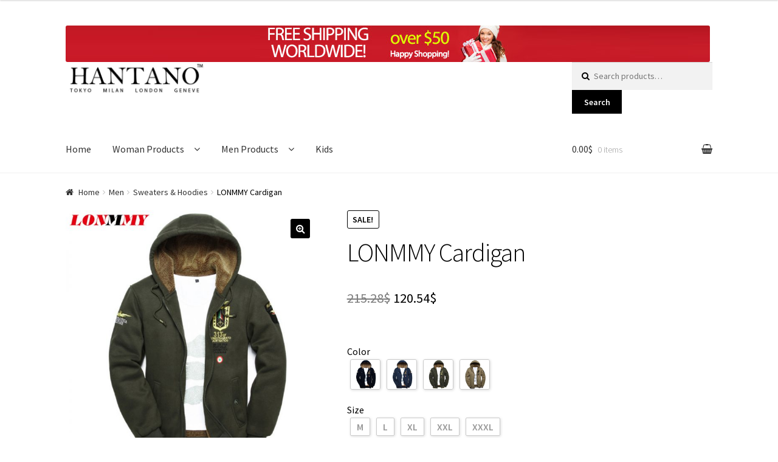

--- FILE ---
content_type: text/html; charset=UTF-8
request_url: https://www.hantano.com/product/l/
body_size: 27568
content:
<!doctype html>
<html lang="en-US">
<head>
<meta charset="UTF-8">
<meta name="viewport" content="width=device-width, initial-scale=1, maximum-scale=1.0, user-scalable=no">
<link rel="profile" href="http://gmpg.org/xfn/11">
<link rel="pingback" href="https://www.hantano.com/xmlrpc.php">
<meta name='robots' content='index, follow, max-image-preview:large, max-snippet:-1, max-video-preview:-1' />
<style>img:is([sizes="auto" i], [sizes^="auto," i]) { contain-intrinsic-size: 3000px 1500px }</style>
<!-- This site is optimized with the Yoast SEO plugin v25.3 - https://yoast.com/wordpress/plugins/seo/ -->
<title>LONMMY Cardigan - Hantano</title>
<link rel="canonical" href="https://www.hantano.com/product/l/" />
<meta property="og:locale" content="en_US" />
<meta property="og:type" content="article" />
<meta property="og:title" content="LONMMY Cardigan - Hantano" />
<meta property="og:description" content="&nbsp;" />
<meta property="og:url" content="https://www.hantano.com/product/l/" />
<meta property="og:site_name" content="Hantano" />
<meta property="article:modified_time" content="2023-09-28T04:26:31+00:00" />
<meta property="og:image" content="https://i0.wp.com/www.hantano.com/wp-content/uploads/2017/11/4765-7b6e6d08b95932f8897349692812cac4.jpg?fit=800%2C800&ssl=1" />
<meta property="og:image:width" content="800" />
<meta property="og:image:height" content="800" />
<meta property="og:image:type" content="image/jpeg" />
<meta name="twitter:card" content="summary_large_image" />
<script type="application/ld+json" class="yoast-schema-graph">{"@context":"https://schema.org","@graph":[{"@type":"WebPage","@id":"https://www.hantano.com/product/l/","url":"https://www.hantano.com/product/l/","name":"LONMMY Cardigan - Hantano","isPartOf":{"@id":"https://www.hantano.com/#website"},"primaryImageOfPage":{"@id":"https://www.hantano.com/product/l/#primaryimage"},"image":{"@id":"https://www.hantano.com/product/l/#primaryimage"},"thumbnailUrl":"https://www.hantano.com/wp-content/uploads/2017/11/4765-7b6e6d08b95932f8897349692812cac4.jpg","datePublished":"2017-11-17T20:26:36+00:00","dateModified":"2023-09-28T04:26:31+00:00","breadcrumb":{"@id":"https://www.hantano.com/product/l/#breadcrumb"},"inLanguage":"en-US","potentialAction":[{"@type":"ReadAction","target":["https://www.hantano.com/product/l/"]}]},{"@type":"ImageObject","inLanguage":"en-US","@id":"https://www.hantano.com/product/l/#primaryimage","url":"https://www.hantano.com/wp-content/uploads/2017/11/4765-7b6e6d08b95932f8897349692812cac4.jpg","contentUrl":"https://www.hantano.com/wp-content/uploads/2017/11/4765-7b6e6d08b95932f8897349692812cac4.jpg","width":800,"height":800},{"@type":"BreadcrumbList","@id":"https://www.hantano.com/product/l/#breadcrumb","itemListElement":[{"@type":"ListItem","position":1,"name":"Home","item":"https://www.hantano.com/"},{"@type":"ListItem","position":2,"name":"Welcome to Hantano Shop","item":"https://www.hantano.com/"},{"@type":"ListItem","position":3,"name":"LONMMY Cardigan"}]},{"@type":"WebSite","@id":"https://www.hantano.com/#website","url":"https://www.hantano.com/","name":"Hantano","description":"Fashion for the young generation","publisher":{"@id":"https://www.hantano.com/#organization"},"potentialAction":[{"@type":"SearchAction","target":{"@type":"EntryPoint","urlTemplate":"https://www.hantano.com/?s={search_term_string}"},"query-input":{"@type":"PropertyValueSpecification","valueRequired":true,"valueName":"search_term_string"}}],"inLanguage":"en-US"},{"@type":"Organization","@id":"https://www.hantano.com/#organization","name":"Hantano Ltd","url":"https://www.hantano.com/","logo":{"@type":"ImageObject","inLanguage":"en-US","@id":"https://www.hantano.com/#/schema/logo/image/","url":"https://www.hantano.com/wp-content/uploads/2017/10/logo-hantano-web.jpg","contentUrl":"https://www.hantano.com/wp-content/uploads/2017/10/logo-hantano-web.jpg","width":470,"height":110,"caption":"Hantano Ltd"},"image":{"@id":"https://www.hantano.com/#/schema/logo/image/"}}]}</script>
<!-- / Yoast SEO plugin. -->
<link rel='dns-prefetch' href='//fonts.googleapis.com' />
<link rel="alternate" type="application/rss+xml" title="Hantano &raquo; Feed" href="https://www.hantano.com/feed/" />
<link rel="alternate" type="application/rss+xml" title="Hantano &raquo; Comments Feed" href="https://www.hantano.com/comments/feed/" />
<link rel="alternate" type="application/rss+xml" title="Hantano &raquo; LONMMY Cardigan Comments Feed" href="https://www.hantano.com/product/l/feed/" />
<!-- <link rel='stylesheet' id='wp-block-library-css' href='https://www.hantano.com/wp-includes/css/dist/block-library/style.min.css?ver=d4b2c5fc9f051b341a6140ba4d938033' type='text/css' media='all' /> -->
<link rel="stylesheet" type="text/css" href="//www.hantano.com/wp-content/cache/wpfc-minified/q5fro2q3/9xxa6.css" media="all"/>
<style id='classic-theme-styles-inline-css' type='text/css'>
/*! This file is auto-generated */
.wp-block-button__link{color:#fff;background-color:#32373c;border-radius:9999px;box-shadow:none;text-decoration:none;padding:calc(.667em + 2px) calc(1.333em + 2px);font-size:1.125em}.wp-block-file__button{background:#32373c;color:#fff;text-decoration:none}
</style>
<!-- <link rel='stylesheet' id='woocommerce-add-to-cart-form-style-css' href='https://www.hantano.com/wp-content/plugins/woocommerce/assets/client/blocks/woocommerce/add-to-cart-form-style.css?ver=d4b2c5fc9f051b341a6140ba4d938033' type='text/css' media='all' /> -->
<link rel="stylesheet" type="text/css" href="//www.hantano.com/wp-content/cache/wpfc-minified/2yj112iu/2lcjp.css" media="all"/>
<style id='woocommerce-product-button-style-inline-css' type='text/css'>
.wp-block-button.wc-block-components-product-button{align-items:center;display:flex;flex-direction:column;gap:12px;justify-content:center;white-space:normal;word-break:break-word}.wp-block-button.wc-block-components-product-button.is-style-outline .wp-block-button__link{border:2px solid}.wp-block-button.wc-block-components-product-button.is-style-outline .wp-block-button__link:not(.has-text-color){color:currentColor}.wp-block-button.wc-block-components-product-button.is-style-outline .wp-block-button__link:not(.has-background){background-color:transparent;background-image:none}.wp-block-button.wc-block-components-product-button.has-custom-width .wp-block-button__link{box-sizing:border-box}.wp-block-button.wc-block-components-product-button.wp-block-button__width-25 .wp-block-button__link{width:25%}.wp-block-button.wc-block-components-product-button.wp-block-button__width-50 .wp-block-button__link{width:50%}.wp-block-button.wc-block-components-product-button.wp-block-button__width-75 .wp-block-button__link{width:75%}.wp-block-button.wc-block-components-product-button.wp-block-button__width-100 .wp-block-button__link{width:100%}.wp-block-button.wc-block-components-product-button .wp-block-button__link{display:inline-flex;font-size:1em;justify-content:center;text-align:center;white-space:normal;width:auto;word-break:break-word}.wp-block-button.wc-block-components-product-button a[hidden]{display:none}@keyframes slideOut{0%{transform:translateY(0)}to{transform:translateY(-100%)}}@keyframes slideIn{0%{opacity:0;transform:translateY(90%)}to{opacity:1;transform:translate(0)}}.wp-block-button.wc-block-components-product-button.align-left{align-items:flex-start}.wp-block-button.wc-block-components-product-button.align-right{align-items:flex-end}.wp-block-button.wc-block-components-product-button .wc-block-components-product-button__button{align-items:center;border-style:none;display:inline-flex;justify-content:center;line-height:inherit;overflow:hidden;white-space:normal;word-break:break-word}.wp-block-button.wc-block-components-product-button .wc-block-components-product-button__button span.wc-block-slide-out{animation:slideOut .1s linear 1 normal forwards}.wp-block-button.wc-block-components-product-button .wc-block-components-product-button__button span.wc-block-slide-in{animation:slideIn .1s linear 1 normal}.wp-block-button.wc-block-components-product-button .wc-block-components-product-button__button--placeholder{background-color:currentColor!important;border:0!important;border-radius:.25rem;box-shadow:none;color:currentColor!important;display:block;line-height:1;max-width:100%!important;min-height:3em;min-width:8em;opacity:.15;outline:0!important;overflow:hidden!important;pointer-events:none;position:relative!important;width:100%;z-index:1}.wp-block-button.wc-block-components-product-button .wc-block-components-product-button__button--placeholder>*{visibility:hidden}.wp-block-button.wc-block-components-product-button .wc-block-components-product-button__button--placeholder:after{animation:loading__animation 1.5s ease-in-out infinite;background-image:linear-gradient(90deg,currentColor,hsla(0,0%,96%,.302),currentColor);background-repeat:no-repeat;content:" ";display:block;height:100%;left:0;position:absolute;right:0;top:0;transform:translateX(-100%)}@keyframes loading__animation{to{transform:translateX(100%)}}@media screen and (prefers-reduced-motion:reduce){.wp-block-button.wc-block-components-product-button .wc-block-components-product-button__button--placeholder{animation:none}}.wc-block-all-products .wp-block-button.wc-block-components-product-button{margin-bottom:12px}.theme-twentytwentyone .editor-styles-wrapper .wc-block-components-product-button .wp-block-button__link{background-color:var(--button--color-background);border-color:var(--button--color-background);color:var(--button--color-text)}
</style>
<style id='woocommerce-product-collection-style-inline-css' type='text/css'>
.wp-block-woocommerce-product-collection .wc-block-components-product-stock-indicator{text-align:center}.wc-block-components-notice-banner .wc-block-components-button.wc-block-components-notice-banner__dismiss[hidden]{display:none}
</style>
<style id='woocommerce-product-filters-style-inline-css' type='text/css'>
:where(.wc-block-product-filters){--top-padding:var(--wp-admin--admin-bar--height);display:inline-flex}@media(max-width:782px){:where(.wc-block-product-filters){--top-padding:var(--adminbar-mobile-padding,0)}}:where(.wc-block-product-filters) .wc-block-product-filters__close-overlay,:where(.wc-block-product-filters) .wc-block-product-filters__open-overlay{align-items:center;background:transparent;border:transparent;color:inherit;display:flex;font-size:.875em;padding:0}:where(.wc-block-product-filters) .wc-block-product-filters__close-overlay svg,:where(.wc-block-product-filters) .wc-block-product-filters__open-overlay svg{fill:currentColor}:where(.wc-block-product-filters) .wc-block-product-filters__close-overlay span,:where(.wc-block-product-filters) .wc-block-product-filters__open-overlay span{padding:0 5px}:where(.wc-block-product-filters) .wc-block-product-filters__open-overlay svg{height:var(--wc-product-filters-overlay-icon-size,1.5em);width:var(--wc-product-filters-overlay-icon-size,1.5em)}:where(.wc-block-product-filters) .wc-block-product-filters__overlay{background-color:transparent;inset:0;pointer-events:none;position:fixed;top:var(--top-padding);transition:background-color .5s;z-index:9999}:where(.wc-block-product-filters) .wc-block-product-filters__overlay-wrapper{height:100%;position:relative;width:100%}:where(.wc-block-product-filters) .wc-block-product-filters__overlay-dialog{background-color:var(--wc-product-filters-overlay-background-color,var(--wc-product-filters-background-color,var(--wp--preset--color--base,#fff)));color:var(--wc-product-filters-overlay-text-color,var(--wc-product-filters-text-color,var(--wp--preset--color--base,#111)));display:flex!important;flex-direction:column;gap:var(--wp--preset--spacing--40);inset:0;max-height:100%;position:absolute;transform:translateY(100vh);transition:none}:where(.wc-block-product-filters) .wc-block-product-filters__overlay-header{display:flex;flex-flow:row-reverse;padding:var(--wp--preset--spacing--30) var(--wp--preset--spacing--40) 0}:where(.wc-block-product-filters) .wc-block-product-filters__overlay-content{display:flex;flex-direction:column;flex-grow:1;gap:var(--wc-product-filter-block-spacing,var(--wp--style--block-gap,1.2rem));overflow-y:scroll;padding:0 var(--wp--preset--spacing--40)}:where(.wc-block-product-filters) .wc-block-product-filters__overlay-content>:first-child{margin-top:0}:where(.wc-block-product-filters) .wc-block-product-filters__overlay-footer{box-shadow:0 -4px 8px 0 rgba(0,0,0,.102);padding:var(--wp--preset--spacing--30) var(--wp--preset--spacing--40)}:where(.wc-block-product-filters) .wc-block-product-filters__apply{width:100%}:where(.wc-block-product-filters).is-overlay-opened .wc-block-product-filters__overlay{background-color:rgba(95,95,95,.35);pointer-events:auto;z-index:9999}:where(.wc-block-product-filters).is-overlay-opened .wc-block-product-filters__overlay-dialog{color:var(--wc-product-filters-overlay-color,inherit);transform:translateY(0);transition:transform .5s}@media(min-width:601px){:where(.wc-block-product-filters),:where(.wc-block-product-filters).is-overlay-opened{display:flex}:where(.wc-block-product-filters) .wc-block-product-filters__open-overlay,:where(.wc-block-product-filters) .wc-block-product-filters__overlay-footer,:where(.wc-block-product-filters) .wc-block-product-filters__overlay-header,:where(.wc-block-product-filters).is-overlay-opened .wc-block-product-filters__open-overlay,:where(.wc-block-product-filters).is-overlay-opened .wc-block-product-filters__overlay-footer,:where(.wc-block-product-filters).is-overlay-opened .wc-block-product-filters__overlay-header{display:none}:where(.wc-block-product-filters) .wc-block-product-filters__overlay,:where(.wc-block-product-filters).is-overlay-opened .wc-block-product-filters__overlay{background:inherit;color:inherit;inset:0;pointer-events:auto;position:relative;transition:none}:where(.wc-block-product-filters) .wc-block-product-filters__overlay-wrapper,:where(.wc-block-product-filters).is-overlay-opened .wc-block-product-filters__overlay-wrapper{background:inherit;color:inherit;height:auto;width:auto}:where(.wc-block-product-filters) .wc-block-product-filters__overlay-dialog,:where(.wc-block-product-filters).is-overlay-opened .wc-block-product-filters__overlay-dialog{background:inherit;color:inherit;position:relative;transform:none}:where(.wc-block-product-filters) .wc-block-product-filters__overlay-content,:where(.wc-block-product-filters).is-overlay-opened .wc-block-product-filters__overlay-content{background:inherit;color:inherit;flex-grow:1;overflow:visible;padding:0}}@media(max-width:600px){:where(.wc-block-product-filters) .wc-block-product-filters__overlay-content .wp-block-group{display:block}:where(.wc-block-product-filters) .wc-block-product-filters__overlay-content .wp-block-group>div{margin:20px 0}}.wc-block-product-filter--hidden{display:none}
</style>
<!-- <link rel='stylesheet' id='woocommerce-product-filter-price-slider-style-css' href='https://www.hantano.com/wp-content/plugins/woocommerce/assets/client/blocks/woocommerce/product-filter-price-slider-style.css?ver=d4b2c5fc9f051b341a6140ba4d938033' type='text/css' media='all' /> -->
<link rel="stylesheet" type="text/css" href="//www.hantano.com/wp-content/cache/wpfc-minified/129gycws/2lcjp.css" media="all"/>
<style id='woocommerce-product-filter-removable-chips-style-inline-css' type='text/css'>
.wc-block-product-filter-removable-chips.is-vertical .wc-block-product-filter-removable-chips__items{flex-direction:column}.wc-block-product-filter-removable-chips.is-content-justification-center .wc-block-product-filter-removable-chips__items{justify-content:center}.wc-block-product-filter-removable-chips.is-content-justification-right .wc-block-product-filter-removable-chips__items{justify-content:flex-end}.wc-block-product-filter-removable-chips.is-content-justification-space-between .wc-block-product-filter-removable-chips__items{justify-content:space-between}.wc-block-product-filter-removable-chips.is-horizontal .wc-block-product-filter-removable-chips__items{width:100%}.wc-block-product-filter-removable-chips__items{color:var(--wc-product-filter-removable-chips-text,currentColor);display:inline-flex;flex-wrap:wrap;gap:4px;list-style:none;margin:0;padding:0}.wc-block-product-filter-removable-chips__items .wc-block-product-filter-removable-chips__item{align-items:center;appearance:none;background:var(--wc-product-filter-removable-chips-background,transparent);border:1px solid var(--wc-product-filter-removable-chips-border,color-mix(in srgb,currentColor 20%,transparent));border-radius:2px;display:flex;font-size:.875em;gap:8px;justify-content:space-between;padding:.25em .75em}.wc-block-product-filter-removable-chips__items .wc-block-product-filter-removable-chips__item .wc-block-product-filter-removable-chips__remove{align-items:center;background-color:transparent;border:none;color:var(--wc-product-filter-removable-chips-text,currentColor);cursor:pointer;display:flex;margin:0;padding:0}.wc-block-product-filter-removable-chips__items .wc-block-product-filter-removable-chips__item .wc-block-product-filter-removable-chips__remove .wc-block-product-filter-removable-chips__remove-icon{fill:currentColor}
</style>
<style id='woocommerce-product-filter-checkbox-list-style-inline-css' type='text/css'>
.wc-block-product-filter-checkbox-list__list{list-style:none outside;margin:0;padding:0}.wc-block-product-filter-checkbox-list__label{align-items:center;display:inline-flex;gap:.625em}.wc-block-product-filter-checkbox-list__item .wc-block-product-filter-checkbox-list__label{margin-bottom:0}:where(.wc-block-product-filter-checkbox-list__input-wrapper){display:block;position:relative}.wc-block-product-filter-checkbox-list__input-wrapper:before{background:currentColor;border-radius:2px;content:"";height:1em;left:0;opacity:.1;pointer-events:none;position:absolute;top:0;width:1em}.has-option-element-color .wc-block-product-filter-checkbox-list__input-wrapper:before{display:none}input[type=checkbox].wc-block-product-filter-checkbox-list__input{appearance:none;background:var(--wc-product-filter-checkbox-list-option-element,transparent);border:1px solid var(--wc-product-filter-checkbox-list-option-element-border,transparent);border-radius:2px;color:inherit;cursor:pointer;display:block;font-size:inherit;height:1em;margin:0;width:1em}input[type=checkbox].wc-block-product-filter-checkbox-list__input:focus{outline-color:var(--wc-product-filter-checkbox-list-option-element-border,currentColor);outline-width:1px}svg.wc-block-product-filter-checkbox-list__mark{box-sizing:border-box;color:var(--wc-product-filter-checkbox-list-option-element-selected,currentColor);display:none;height:1em;left:0;padding:.2em;position:absolute;top:0;width:1em}input[type=checkbox].wc-block-product-filter-checkbox-list__input:checked:after,input[type=checkbox].wc-block-product-filter-checkbox-list__input:checked:before{content:none}input[type=checkbox].wc-block-product-filter-checkbox-list__input:checked+.wc-block-product-filter-checkbox-list__mark{display:block;pointer-events:none}:where(.wc-block-product-filter-checkbox-list__text-wrapper){align-items:center;display:inline-flex;font-size:.875em;gap:4px}.wc-block-product-filter-checkbox-list__show-more{appearance:none;background:transparent;border:none;font-family:inherit;padding:0;text-decoration:underline}
</style>
<style id='woocommerce-product-filter-chips-style-inline-css' type='text/css'>
:where(.wc-block-product-filter-chips__items){display:flex;flex-wrap:wrap;gap:4px}.wc-block-product-filter-chips__item{appearance:none;background:transparent;border:1px solid color-mix(in srgb,currentColor 20%,transparent);border-radius:2px;color:var(--wc-product-filter-chips-text,currentColor);cursor:pointer;font-family:inherit;font-size:.875em;padding:4px 8px}.has-chip-text-color .wc-block-product-filter-chips__item{color:var(--wc-product-filter-chips-text)}.has-chip-background-color .wc-block-product-filter-chips__item{background:var(--wc-product-filter-chips-background)}.has-chip-border-color .wc-block-product-filter-chips__item{border-color:var(--wc-product-filter-chips-border)}.wc-block-product-filter-chips__item[aria-checked=true]{background:currentColor}.has-selected-chip-text-color .wc-block-product-filter-chips__item[aria-checked=true]{color:var(--wc-product-filter-chips-selected-text)}.has-selected-chip-background-color .wc-block-product-filter-chips__item[aria-checked=true]{background:var(--wc-product-filter-chips-selected-background)}.has-selected-chip-border-color .wc-block-product-filter-chips__item[aria-checked=true]{border-color:var(--wc-product-filter-chips-selected-border)}:where(.wc-block-product-filter-chips__label){align-items:center;display:inline-flex;gap:4px}.wc-block-product-filter-chips:not(.has-selected-chip-text-color) .wc-block-product-filter-chips__item[aria-checked=true]>.wc-block-product-filter-chips__label{filter:invert(100%)}.wc-block-product-filter-chips__show-more{appearance:none;background:transparent;border:none;font-family:inherit;padding:0;text-decoration:underline}
</style>
<!-- <link rel='stylesheet' id='woocommerce-product-gallery-style-css' href='https://www.hantano.com/wp-content/plugins/woocommerce/assets/client/blocks/woocommerce/product-gallery-style.css?ver=d4b2c5fc9f051b341a6140ba4d938033' type='text/css' media='all' /> -->
<link rel="stylesheet" type="text/css" href="//www.hantano.com/wp-content/cache/wpfc-minified/95j3nlhe/2lcjp.css" media="all"/>
<style id='woocommerce-product-template-style-inline-css' type='text/css'>
.wc-block-product-template{list-style:none;margin-bottom:0;margin-top:0;max-width:100%;padding:0}.wc-block-product-template.wc-block-product-template{background:none}.wc-block-product-template.is-flex-container{display:flex;flex-direction:row;flex-wrap:wrap;gap:1.25em}.wc-block-product-template.is-flex-container>li{list-style:none;margin:0;width:100%}@media(min-width:600px){.wc-block-product-template.is-flex-container.is-flex-container.columns-2>li{width:calc(50% - .625em)}.wc-block-product-template.is-flex-container.is-flex-container.columns-3>li{width:calc(33.33333% - .83333em)}.wc-block-product-template.is-flex-container.is-flex-container.columns-4>li{width:calc(25% - .9375em)}.wc-block-product-template.is-flex-container.is-flex-container.columns-5>li{width:calc(20% - 1em)}.wc-block-product-template.is-flex-container.is-flex-container.columns-6>li{width:calc(16.66667% - 1.04167em)}}.wc-block-product-template__responsive{grid-gap:1.25em;display:grid}.wc-block-product-template__responsive.columns-2{grid-template-columns:repeat(auto-fill,minmax(max(150px,calc(50% - .625em)),1fr))}.wc-block-product-template__responsive.columns-3{grid-template-columns:repeat(auto-fill,minmax(max(150px,calc(33.33333% - .83333em)),1fr))}.wc-block-product-template__responsive.columns-4{grid-template-columns:repeat(auto-fill,minmax(max(150px,calc(25% - .9375em)),1fr))}.wc-block-product-template__responsive.columns-5{grid-template-columns:repeat(auto-fill,minmax(max(150px,calc(20% - 1em)),1fr))}.wc-block-product-template__responsive.columns-6{grid-template-columns:repeat(auto-fill,minmax(max(150px,calc(16.66667% - 1.04167em)),1fr))}.wc-block-product-template__responsive>li{margin-block-start:0}:where(.wc-block-product-template .wc-block-product)>:not(:last-child){margin-bottom:.75rem;margin-top:0}.is-product-collection-layout-list .wc-block-product:not(:last-child){margin-bottom:1.2rem}
</style>
<style id='global-styles-inline-css' type='text/css'>
:root{--wp--preset--aspect-ratio--square: 1;--wp--preset--aspect-ratio--4-3: 4/3;--wp--preset--aspect-ratio--3-4: 3/4;--wp--preset--aspect-ratio--3-2: 3/2;--wp--preset--aspect-ratio--2-3: 2/3;--wp--preset--aspect-ratio--16-9: 16/9;--wp--preset--aspect-ratio--9-16: 9/16;--wp--preset--color--black: #000000;--wp--preset--color--cyan-bluish-gray: #abb8c3;--wp--preset--color--white: #ffffff;--wp--preset--color--pale-pink: #f78da7;--wp--preset--color--vivid-red: #cf2e2e;--wp--preset--color--luminous-vivid-orange: #ff6900;--wp--preset--color--luminous-vivid-amber: #fcb900;--wp--preset--color--light-green-cyan: #7bdcb5;--wp--preset--color--vivid-green-cyan: #00d084;--wp--preset--color--pale-cyan-blue: #8ed1fc;--wp--preset--color--vivid-cyan-blue: #0693e3;--wp--preset--color--vivid-purple: #9b51e0;--wp--preset--gradient--vivid-cyan-blue-to-vivid-purple: linear-gradient(135deg,rgba(6,147,227,1) 0%,rgb(155,81,224) 100%);--wp--preset--gradient--light-green-cyan-to-vivid-green-cyan: linear-gradient(135deg,rgb(122,220,180) 0%,rgb(0,208,130) 100%);--wp--preset--gradient--luminous-vivid-amber-to-luminous-vivid-orange: linear-gradient(135deg,rgba(252,185,0,1) 0%,rgba(255,105,0,1) 100%);--wp--preset--gradient--luminous-vivid-orange-to-vivid-red: linear-gradient(135deg,rgba(255,105,0,1) 0%,rgb(207,46,46) 100%);--wp--preset--gradient--very-light-gray-to-cyan-bluish-gray: linear-gradient(135deg,rgb(238,238,238) 0%,rgb(169,184,195) 100%);--wp--preset--gradient--cool-to-warm-spectrum: linear-gradient(135deg,rgb(74,234,220) 0%,rgb(151,120,209) 20%,rgb(207,42,186) 40%,rgb(238,44,130) 60%,rgb(251,105,98) 80%,rgb(254,248,76) 100%);--wp--preset--gradient--blush-light-purple: linear-gradient(135deg,rgb(255,206,236) 0%,rgb(152,150,240) 100%);--wp--preset--gradient--blush-bordeaux: linear-gradient(135deg,rgb(254,205,165) 0%,rgb(254,45,45) 50%,rgb(107,0,62) 100%);--wp--preset--gradient--luminous-dusk: linear-gradient(135deg,rgb(255,203,112) 0%,rgb(199,81,192) 50%,rgb(65,88,208) 100%);--wp--preset--gradient--pale-ocean: linear-gradient(135deg,rgb(255,245,203) 0%,rgb(182,227,212) 50%,rgb(51,167,181) 100%);--wp--preset--gradient--electric-grass: linear-gradient(135deg,rgb(202,248,128) 0%,rgb(113,206,126) 100%);--wp--preset--gradient--midnight: linear-gradient(135deg,rgb(2,3,129) 0%,rgb(40,116,252) 100%);--wp--preset--font-size--small: 13px;--wp--preset--font-size--medium: 20px;--wp--preset--font-size--large: 36px;--wp--preset--font-size--x-large: 42px;--wp--preset--spacing--20: 0.44rem;--wp--preset--spacing--30: 0.67rem;--wp--preset--spacing--40: 1rem;--wp--preset--spacing--50: 1.5rem;--wp--preset--spacing--60: 2.25rem;--wp--preset--spacing--70: 3.38rem;--wp--preset--spacing--80: 5.06rem;--wp--preset--shadow--natural: 6px 6px 9px rgba(0, 0, 0, 0.2);--wp--preset--shadow--deep: 12px 12px 50px rgba(0, 0, 0, 0.4);--wp--preset--shadow--sharp: 6px 6px 0px rgba(0, 0, 0, 0.2);--wp--preset--shadow--outlined: 6px 6px 0px -3px rgba(255, 255, 255, 1), 6px 6px rgba(0, 0, 0, 1);--wp--preset--shadow--crisp: 6px 6px 0px rgba(0, 0, 0, 1);}:where(.is-layout-flex){gap: 0.5em;}:where(.is-layout-grid){gap: 0.5em;}body .is-layout-flex{display: flex;}.is-layout-flex{flex-wrap: wrap;align-items: center;}.is-layout-flex > :is(*, div){margin: 0;}body .is-layout-grid{display: grid;}.is-layout-grid > :is(*, div){margin: 0;}:where(.wp-block-columns.is-layout-flex){gap: 2em;}:where(.wp-block-columns.is-layout-grid){gap: 2em;}:where(.wp-block-post-template.is-layout-flex){gap: 1.25em;}:where(.wp-block-post-template.is-layout-grid){gap: 1.25em;}.has-black-color{color: var(--wp--preset--color--black) !important;}.has-cyan-bluish-gray-color{color: var(--wp--preset--color--cyan-bluish-gray) !important;}.has-white-color{color: var(--wp--preset--color--white) !important;}.has-pale-pink-color{color: var(--wp--preset--color--pale-pink) !important;}.has-vivid-red-color{color: var(--wp--preset--color--vivid-red) !important;}.has-luminous-vivid-orange-color{color: var(--wp--preset--color--luminous-vivid-orange) !important;}.has-luminous-vivid-amber-color{color: var(--wp--preset--color--luminous-vivid-amber) !important;}.has-light-green-cyan-color{color: var(--wp--preset--color--light-green-cyan) !important;}.has-vivid-green-cyan-color{color: var(--wp--preset--color--vivid-green-cyan) !important;}.has-pale-cyan-blue-color{color: var(--wp--preset--color--pale-cyan-blue) !important;}.has-vivid-cyan-blue-color{color: var(--wp--preset--color--vivid-cyan-blue) !important;}.has-vivid-purple-color{color: var(--wp--preset--color--vivid-purple) !important;}.has-black-background-color{background-color: var(--wp--preset--color--black) !important;}.has-cyan-bluish-gray-background-color{background-color: var(--wp--preset--color--cyan-bluish-gray) !important;}.has-white-background-color{background-color: var(--wp--preset--color--white) !important;}.has-pale-pink-background-color{background-color: var(--wp--preset--color--pale-pink) !important;}.has-vivid-red-background-color{background-color: var(--wp--preset--color--vivid-red) !important;}.has-luminous-vivid-orange-background-color{background-color: var(--wp--preset--color--luminous-vivid-orange) !important;}.has-luminous-vivid-amber-background-color{background-color: var(--wp--preset--color--luminous-vivid-amber) !important;}.has-light-green-cyan-background-color{background-color: var(--wp--preset--color--light-green-cyan) !important;}.has-vivid-green-cyan-background-color{background-color: var(--wp--preset--color--vivid-green-cyan) !important;}.has-pale-cyan-blue-background-color{background-color: var(--wp--preset--color--pale-cyan-blue) !important;}.has-vivid-cyan-blue-background-color{background-color: var(--wp--preset--color--vivid-cyan-blue) !important;}.has-vivid-purple-background-color{background-color: var(--wp--preset--color--vivid-purple) !important;}.has-black-border-color{border-color: var(--wp--preset--color--black) !important;}.has-cyan-bluish-gray-border-color{border-color: var(--wp--preset--color--cyan-bluish-gray) !important;}.has-white-border-color{border-color: var(--wp--preset--color--white) !important;}.has-pale-pink-border-color{border-color: var(--wp--preset--color--pale-pink) !important;}.has-vivid-red-border-color{border-color: var(--wp--preset--color--vivid-red) !important;}.has-luminous-vivid-orange-border-color{border-color: var(--wp--preset--color--luminous-vivid-orange) !important;}.has-luminous-vivid-amber-border-color{border-color: var(--wp--preset--color--luminous-vivid-amber) !important;}.has-light-green-cyan-border-color{border-color: var(--wp--preset--color--light-green-cyan) !important;}.has-vivid-green-cyan-border-color{border-color: var(--wp--preset--color--vivid-green-cyan) !important;}.has-pale-cyan-blue-border-color{border-color: var(--wp--preset--color--pale-cyan-blue) !important;}.has-vivid-cyan-blue-border-color{border-color: var(--wp--preset--color--vivid-cyan-blue) !important;}.has-vivid-purple-border-color{border-color: var(--wp--preset--color--vivid-purple) !important;}.has-vivid-cyan-blue-to-vivid-purple-gradient-background{background: var(--wp--preset--gradient--vivid-cyan-blue-to-vivid-purple) !important;}.has-light-green-cyan-to-vivid-green-cyan-gradient-background{background: var(--wp--preset--gradient--light-green-cyan-to-vivid-green-cyan) !important;}.has-luminous-vivid-amber-to-luminous-vivid-orange-gradient-background{background: var(--wp--preset--gradient--luminous-vivid-amber-to-luminous-vivid-orange) !important;}.has-luminous-vivid-orange-to-vivid-red-gradient-background{background: var(--wp--preset--gradient--luminous-vivid-orange-to-vivid-red) !important;}.has-very-light-gray-to-cyan-bluish-gray-gradient-background{background: var(--wp--preset--gradient--very-light-gray-to-cyan-bluish-gray) !important;}.has-cool-to-warm-spectrum-gradient-background{background: var(--wp--preset--gradient--cool-to-warm-spectrum) !important;}.has-blush-light-purple-gradient-background{background: var(--wp--preset--gradient--blush-light-purple) !important;}.has-blush-bordeaux-gradient-background{background: var(--wp--preset--gradient--blush-bordeaux) !important;}.has-luminous-dusk-gradient-background{background: var(--wp--preset--gradient--luminous-dusk) !important;}.has-pale-ocean-gradient-background{background: var(--wp--preset--gradient--pale-ocean) !important;}.has-electric-grass-gradient-background{background: var(--wp--preset--gradient--electric-grass) !important;}.has-midnight-gradient-background{background: var(--wp--preset--gradient--midnight) !important;}.has-small-font-size{font-size: var(--wp--preset--font-size--small) !important;}.has-medium-font-size{font-size: var(--wp--preset--font-size--medium) !important;}.has-large-font-size{font-size: var(--wp--preset--font-size--large) !important;}.has-x-large-font-size{font-size: var(--wp--preset--font-size--x-large) !important;}
:where(.wp-block-post-template.is-layout-flex){gap: 1.25em;}:where(.wp-block-post-template.is-layout-grid){gap: 1.25em;}
:where(.wp-block-columns.is-layout-flex){gap: 2em;}:where(.wp-block-columns.is-layout-grid){gap: 2em;}
:root :where(.wp-block-pullquote){font-size: 1.5em;line-height: 1.6;}
</style>
<!-- <link rel='stylesheet' id='single-size-guide-css' href='//www.hantano.com/wp-content/plugins/alidswoo/assets/css/front/single-size-guide.min.css?ver=1.6.63' type='text/css' media='all' /> -->
<!-- <link rel='stylesheet' id='photoswipe-css' href='https://www.hantano.com/wp-content/plugins/woocommerce/assets/css/photoswipe/photoswipe.min.css?ver=9.9.4' type='text/css' media='all' /> -->
<!-- <link rel='stylesheet' id='photoswipe-default-skin-css' href='https://www.hantano.com/wp-content/plugins/woocommerce/assets/css/photoswipe/default-skin/default-skin.min.css?ver=9.9.4' type='text/css' media='all' /> -->
<link rel="stylesheet" type="text/css" href="//www.hantano.com/wp-content/cache/wpfc-minified/o41pwt8/a3utz.css" media="all"/>
<style id='woocommerce-inline-inline-css' type='text/css'>
.woocommerce form .form-row .required { visibility: visible; }
</style>
<!-- <link rel='stylesheet' id='yith-infs-style-css' href='https://www.hantano.com/wp-content/plugins/yith-infinite-scrolling/assets/css/frontend.css?ver=2.2.0' type='text/css' media='all' /> -->
<!-- <link rel='stylesheet' id='brands-styles-css' href='https://www.hantano.com/wp-content/plugins/woocommerce/assets/css/brands.css?ver=9.9.4' type='text/css' media='all' /> -->
<!-- <link rel='stylesheet' id='storefront-style-css' href='https://www.hantano.com/wp-content/themes/hantanotheme/style.css?ver=d4b2c5fc9f051b341a6140ba4d938033' type='text/css' media='all' /> -->
<link rel="stylesheet" type="text/css" href="//www.hantano.com/wp-content/cache/wpfc-minified/lnefues6/4hrso.css" media="all"/>
<style id='storefront-style-inline-css' type='text/css'>
.main-navigation ul li a,
.site-title a,
ul.menu li a,
.site-branding h1 a,
.site-footer .storefront-handheld-footer-bar a:not(.button),
button.menu-toggle,
button.menu-toggle:hover {
color: #333333;
}
button.menu-toggle,
button.menu-toggle:hover {
border-color: #333333;
}
.main-navigation ul li a:hover,
.main-navigation ul li:hover > a,
.site-title a:hover,
a.cart-contents:hover,
.site-header-cart .widget_shopping_cart a:hover,
.site-header-cart:hover > li > a,
.site-header ul.menu li.current-menu-item > a {
color: #838383;
}
table th {
background-color: #f8f8f8;
}
table tbody td {
background-color: #fdfdfd;
}
table tbody tr:nth-child(2n) td,
fieldset,
fieldset legend {
background-color: #fbfbfb;
}
.site-header,
.secondary-navigation ul ul,
.main-navigation ul.menu > li.menu-item-has-children:after,
.secondary-navigation ul.menu ul,
.storefront-handheld-footer-bar,
.storefront-handheld-footer-bar ul li > a,
.storefront-handheld-footer-bar ul li.search .site-search,
button.menu-toggle,
button.menu-toggle:hover {
background-color: #ffffff;
}
p.site-description,
.site-header,
.storefront-handheld-footer-bar {
color: #6d6d6d;
}
.storefront-handheld-footer-bar ul li.cart .count,
button.menu-toggle:after,
button.menu-toggle:before,
button.menu-toggle span:before {
background-color: #333333;
}
.storefront-handheld-footer-bar ul li.cart .count {
color: #ffffff;
}
.storefront-handheld-footer-bar ul li.cart .count {
border-color: #ffffff;
}
h1, h2, h3, h4, h5, h6 {
color: #000000;
}
.widget h1 {
border-bottom-color: #000000;
}
body,
.secondary-navigation a,
.onsale,
.pagination .page-numbers li .page-numbers:not(.current), .woocommerce-pagination .page-numbers li .page-numbers:not(.current) {
color: #000000;
}
.widget-area .widget a,
.hentry .entry-header .posted-on a,
.hentry .entry-header .byline a {
color: #323232;
}
a  {
color: #96588a;
}
a:focus,
.button:focus,
.button.alt:focus,
.button.added_to_cart:focus,
.button.wc-forward:focus,
button:focus,
input[type="button"]:focus,
input[type="reset"]:focus,
input[type="submit"]:focus {
outline-color: #96588a;
}
button, input[type="button"], input[type="reset"], input[type="submit"], .button, .added_to_cart, .widget a.button, .site-header-cart .widget_shopping_cart a.button {
background-color: #000000;
border-color: #000000;
color: #ffffff;
}
button:hover, input[type="button"]:hover, input[type="reset"]:hover, input[type="submit"]:hover, .button:hover, .added_to_cart:hover, .widget a.button:hover, .site-header-cart .widget_shopping_cart a.button:hover {
background-color: #000000;
border-color: #000000;
color: #ffffff;
}
button.alt, input[type="button"].alt, input[type="reset"].alt, input[type="submit"].alt, .button.alt, .added_to_cart.alt, .widget-area .widget a.button.alt, .added_to_cart, .widget a.button.checkout {
background-color: #8224e3;
border-color: #8224e3;
color: #ffffff;
}
button.alt:hover, input[type="button"].alt:hover, input[type="reset"].alt:hover, input[type="submit"].alt:hover, .button.alt:hover, .added_to_cart.alt:hover, .widget-area .widget a.button.alt:hover, .added_to_cart:hover, .widget a.button.checkout:hover {
background-color: #690bca;
border-color: #690bca;
color: #ffffff;
}
.pagination .page-numbers li .page-numbers.current, .woocommerce-pagination .page-numbers li .page-numbers.current {
background-color: #e6e6e6;
color: #000000;
}
#comments .comment-list .comment-content .comment-text {
background-color: #f8f8f8;
}
.site-footer {
background-color: #f0f0f0;
color: #6d6d6d;
}
.site-footer a:not(.button) {
color: #333333;
}
.site-footer h1, .site-footer h2, .site-footer h3, .site-footer h4, .site-footer h5, .site-footer h6 {
color: #333333;
}
#order_review {
background-color: #ffffff;
}
#payment .payment_methods > li .payment_box,
#payment .place-order {
background-color: #fafafa;
}
#payment .payment_methods > li:not(.woocommerce-notice) {
background-color: #f5f5f5;
}
#payment .payment_methods > li:not(.woocommerce-notice):hover {
background-color: #f0f0f0;
}
@media screen and ( min-width: 768px ) {
.secondary-navigation ul.menu a:hover {
color: #868686;
}
.secondary-navigation ul.menu a {
color: #6d6d6d;
}
.site-header-cart .widget_shopping_cart,
.main-navigation ul.menu ul.sub-menu,
.main-navigation ul.nav-menu ul.children {
background-color: #f0f0f0;
}
.site-header-cart .widget_shopping_cart .buttons,
.site-header-cart .widget_shopping_cart .total {
background-color: #f5f5f5;
}
.site-header {
border-bottom-color: #f0f0f0;
}
}
</style>
<!-- <link rel='stylesheet' id='storefront-icons-css' href='https://www.hantano.com/wp-content/themes/hantanotheme/assets/sass/base/icons.css?ver=d4b2c5fc9f051b341a6140ba4d938033' type='text/css' media='all' /> -->
<link rel="stylesheet" type="text/css" href="//www.hantano.com/wp-content/cache/wpfc-minified/eswmc6ql/9xxa6.css" media="all"/>
<link rel='stylesheet' id='storefront-fonts-css' href='https://fonts.googleapis.com/css?family=Source+Sans+Pro:400,300,300italic,400italic,600,700,900&#038;subset=latin%2Clatin-ext' type='text/css' media='all' />
<!-- <link rel='stylesheet' id='storefront-woocommerce-style-css' href='https://www.hantano.com/wp-content/themes/hantanotheme/assets/sass/woocommerce/woocommerce.css?ver=d4b2c5fc9f051b341a6140ba4d938033' type='text/css' media='all' /> -->
<link rel="stylesheet" type="text/css" href="//www.hantano.com/wp-content/cache/wpfc-minified/qw4gzivb/9xxa6.css" media="all"/>
<style id='storefront-woocommerce-style-inline-css' type='text/css'>
a.cart-contents,
.site-header-cart .widget_shopping_cart a {
color: #333333;
}
table.cart td.product-remove,
table.cart td.actions {
border-top-color: #ffffff;
}
.woocommerce-tabs ul.tabs li.active a,
ul.products li.product .price,
.onsale,
.widget_search form:before,
.widget_product_search form:before {
color: #000000;
}
.woocommerce-breadcrumb a,
a.woocommerce-review-link,
.product_meta a {
color: #323232;
}
.onsale {
border-color: #000000;
}
.star-rating span:before,
.quantity .plus, .quantity .minus,
p.stars a:hover:after,
p.stars a:after,
.star-rating span:before,
#payment .payment_methods li input[type=radio]:first-child:checked+label:before {
color: #96588a;
}
.widget_price_filter .ui-slider .ui-slider-range,
.widget_price_filter .ui-slider .ui-slider-handle {
background-color: #96588a;
}
.order_details {
background-color: #f8f8f8;
}
.order_details > li {
border-bottom: 1px dotted #e3e3e3;
}
.order_details:before,
.order_details:after {
background: -webkit-linear-gradient(transparent 0,transparent 0),-webkit-linear-gradient(135deg,#f8f8f8 33.33%,transparent 33.33%),-webkit-linear-gradient(45deg,#f8f8f8 33.33%,transparent 33.33%)
}
p.stars a:before,
p.stars a:hover~a:before,
p.stars.selected a.active~a:before {
color: #000000;
}
p.stars.selected a.active:before,
p.stars:hover a:before,
p.stars.selected a:not(.active):before,
p.stars.selected a.active:before {
color: #96588a;
}
.single-product div.product .woocommerce-product-gallery .woocommerce-product-gallery__trigger {
background-color: #000000;
color: #ffffff;
}
.single-product div.product .woocommerce-product-gallery .woocommerce-product-gallery__trigger:hover {
background-color: #000000;
border-color: #000000;
color: #ffffff;
}
.button.loading {
color: #000000;
}
.button.loading:hover {
background-color: #000000;
}
.button.loading:after {
color: #ffffff;
}
@media screen and ( min-width: 768px ) {
.site-header-cart .widget_shopping_cart,
.site-header .product_list_widget li .quantity {
color: #6d6d6d;
}
}
</style>
<!-- <link rel='stylesheet' id='storefront-woocommerce-brands-style-css' href='https://www.hantano.com/wp-content/themes/hantanotheme/assets/sass/woocommerce/extensions/brands.css?ver=d4b2c5fc9f051b341a6140ba4d938033' type='text/css' media='all' /> -->
<!-- <link rel='stylesheet' id='sps-styles-css' href='https://www.hantano.com/wp-content/plugins/storefront-product-sharing/assets/css/style.css?ver=d4b2c5fc9f051b341a6140ba4d938033' type='text/css' media='all' /> -->
<!-- <link rel='stylesheet' id='cart-tab-styles-css' href='https://www.hantano.com/wp-content/plugins/woocommerce-cart-tab/includes/../assets/css/style.css?ver=1.1.1' type='text/css' media='all' /> -->
<link rel="stylesheet" type="text/css" href="//www.hantano.com/wp-content/cache/wpfc-minified/7xeboxnt/4hrso.css" media="all"/>
<style id='cart-tab-styles-inline-css' type='text/css'>
.woocommerce-cart-tab-container {
background-color: #f8f8f8;
}
.woocommerce-cart-tab,
.woocommerce-cart-tab-container .widget_shopping_cart .widgettitle,
.woocommerce-cart-tab-container .widget_shopping_cart .buttons {
background-color: #ffffff;
}
.woocommerce-cart-tab,
.woocommerce-cart-tab:hover {
color: #ffffff;
}
.woocommerce-cart-tab__contents {
background-color: #333333;
}
.woocommerce-cart-tab__icon-bag {
fill: #333333;
}
</style>
<!-- <link rel='stylesheet' id='ssatc-styles-css' href='https://www.hantano.com/wp-content/plugins/storefront-sticky-add-to-cart/classes/../assets/css/style.css?ver=1.1.7' type='text/css' media='all' /> -->
<link rel="stylesheet" type="text/css" href="//www.hantano.com/wp-content/cache/wpfc-minified/er47dbx5/9xxa6.css" media="all"/>
<style id='ssatc-styles-inline-css' type='text/css'>
.ssatc-sticky-add-to-cart {
background-color: #ffffff;
color: #000000;
}
.ssatc-sticky-add-to-cart a:not(.button) {
color: #96588a;
}
</style>
<script type="text/template" id="tmpl-variation-template">
<div class="woocommerce-variation-description">{{{ data.variation.variation_description }}}</div>
<div class="woocommerce-variation-price">{{{ data.variation.price_html }}}</div>
<div class="woocommerce-variation-availability">{{{ data.variation.availability_html }}}</div>
</script>
<script type="text/template" id="tmpl-unavailable-variation-template">
<p role="alert">Sorry, this product is unavailable. Please choose a different combination.</p>
</script>
<script src='//www.hantano.com/wp-content/cache/wpfc-minified/1ztscerw/a3utz.js' type="text/javascript"></script>
<!-- <script type="text/javascript" src="https://www.hantano.com/wp-includes/js/jquery/jquery.min.js?ver=3.7.1" id="jquery-core-js"></script> -->
<!-- <script type="text/javascript" src="https://www.hantano.com/wp-includes/js/jquery/jquery-migrate.min.js?ver=3.4.1" id="jquery-migrate-js"></script> -->
<!-- <script type="text/javascript" src="https://www.hantano.com/wp-includes/js/underscore.min.js?ver=1.13.7" id="underscore-js"></script> -->
<script type="text/javascript" id="wp-util-js-extra">
/* <![CDATA[ */
var _wpUtilSettings = {"ajax":{"url":"\/wp-admin\/admin-ajax.php"}};
/* ]]> */
</script>
<script src='//www.hantano.com/wp-content/cache/wpfc-minified/8wih9e6o/a3utz.js' type="text/javascript"></script>
<!-- <script type="text/javascript" src="https://www.hantano.com/wp-includes/js/wp-util.min.js?ver=d4b2c5fc9f051b341a6140ba4d938033" id="wp-util-js"></script> -->
<!-- <script type="text/javascript" src="https://www.hantano.com/wp-content/plugins/woocommerce/assets/js/jquery-blockui/jquery.blockUI.min.js?ver=2.7.0-wc.9.9.4" id="jquery-blockui-js" data-wp-strategy="defer"></script> -->
<script type="text/javascript" id="wc-add-to-cart-js-extra">
/* <![CDATA[ */
var wc_add_to_cart_params = {"ajax_url":"\/wp-admin\/admin-ajax.php","wc_ajax_url":"\/?wc-ajax=%%endpoint%%","i18n_view_cart":"View cart","cart_url":"https:\/\/www.hantano.com\/cart\/","is_cart":"","cart_redirect_after_add":"yes"};
/* ]]> */
</script>
<script src='//www.hantano.com/wp-content/cache/wpfc-minified/qxpozb14/a3utz.js' type="text/javascript"></script>
<!-- <script type="text/javascript" src="https://www.hantano.com/wp-content/plugins/woocommerce/assets/js/frontend/add-to-cart.min.js?ver=9.9.4" id="wc-add-to-cart-js" defer="defer" data-wp-strategy="defer"></script> -->
<!-- <script type="text/javascript" src="https://www.hantano.com/wp-content/plugins/woocommerce/assets/js/zoom/jquery.zoom.min.js?ver=1.7.21-wc.9.9.4" id="zoom-js" defer="defer" data-wp-strategy="defer"></script> -->
<!-- <script type="text/javascript" src="https://www.hantano.com/wp-content/plugins/woocommerce/assets/js/flexslider/jquery.flexslider.min.js?ver=2.7.2-wc.9.9.4" id="flexslider-js" defer="defer" data-wp-strategy="defer"></script> -->
<!-- <script type="text/javascript" src="https://www.hantano.com/wp-content/plugins/woocommerce/assets/js/photoswipe/photoswipe.min.js?ver=4.1.1-wc.9.9.4" id="photoswipe-js" defer="defer" data-wp-strategy="defer"></script> -->
<!-- <script type="text/javascript" src="https://www.hantano.com/wp-content/plugins/woocommerce/assets/js/photoswipe/photoswipe-ui-default.min.js?ver=4.1.1-wc.9.9.4" id="photoswipe-ui-default-js" defer="defer" data-wp-strategy="defer"></script> -->
<script type="text/javascript" id="wc-single-product-js-extra">
/* <![CDATA[ */
var wc_single_product_params = {"i18n_required_rating_text":"Please select a rating","i18n_rating_options":["1 of 5 stars","2 of 5 stars","3 of 5 stars","4 of 5 stars","5 of 5 stars"],"i18n_product_gallery_trigger_text":"View full-screen image gallery","review_rating_required":"yes","flexslider":{"rtl":false,"animation":"slide","smoothHeight":true,"directionNav":false,"controlNav":"thumbnails","slideshow":false,"animationSpeed":500,"animationLoop":false,"allowOneSlide":false},"zoom_enabled":"1","zoom_options":[],"photoswipe_enabled":"1","photoswipe_options":{"shareEl":false,"closeOnScroll":false,"history":false,"hideAnimationDuration":0,"showAnimationDuration":0},"flexslider_enabled":"1"};
/* ]]> */
</script>
<script src='//www.hantano.com/wp-content/cache/wpfc-minified/kxyu4ga9/a3utz.js' type="text/javascript"></script>
<!-- <script type="text/javascript" src="https://www.hantano.com/wp-content/plugins/woocommerce/assets/js/frontend/single-product.min.js?ver=9.9.4" id="wc-single-product-js" defer="defer" data-wp-strategy="defer"></script> -->
<!-- <script type="text/javascript" src="https://www.hantano.com/wp-content/plugins/woocommerce/assets/js/js-cookie/js.cookie.min.js?ver=2.1.4-wc.9.9.4" id="js-cookie-js" defer="defer" data-wp-strategy="defer"></script> -->
<script type="text/javascript" id="woocommerce-js-extra">
/* <![CDATA[ */
var woocommerce_params = {"ajax_url":"\/wp-admin\/admin-ajax.php","wc_ajax_url":"\/?wc-ajax=%%endpoint%%","i18n_password_show":"Show password","i18n_password_hide":"Hide password"};
/* ]]> */
</script>
<script src='//www.hantano.com/wp-content/cache/wpfc-minified/kdyz5nqp/9y1ah.js' type="text/javascript"></script>
<!-- <script type="text/javascript" src="https://www.hantano.com/wp-content/plugins/woocommerce/assets/js/frontend/woocommerce.min.js?ver=9.9.4" id="woocommerce-js" defer="defer" data-wp-strategy="defer"></script> -->
<!-- <script type="text/javascript" src="https://www.hantano.com/wp-content/plugins/woocommerce-cart-tab/includes/../assets/js/cart-tab.min.js?ver=1.1.1" id="cart-tab-script-js"></script> -->
<link rel="https://api.w.org/" href="https://www.hantano.com/wp-json/" /><link rel="alternate" title="JSON" type="application/json" href="https://www.hantano.com/wp-json/wp/v2/product/4765" /><link rel="EditURI" type="application/rsd+xml" title="RSD" href="https://www.hantano.com/xmlrpc.php?rsd" />
<link rel='shortlink' href='https://www.hantano.com/?p=4765' />
<link rel="alternate" title="oEmbed (JSON)" type="application/json+oembed" href="https://www.hantano.com/wp-json/oembed/1.0/embed?url=https%3A%2F%2Fwww.hantano.com%2Fproduct%2Fl%2F" />
<link rel="alternate" title="oEmbed (XML)" type="text/xml+oembed" href="https://www.hantano.com/wp-json/oembed/1.0/embed?url=https%3A%2F%2Fwww.hantano.com%2Fproduct%2Fl%2F&#038;format=xml" />
<!-- <link id="global" href="//www.hantano.com/wp-content/plugins/alidswoo/assets/css/front/adsw-style.min.css?ver=1.6.63" rel="stylesheet" type="text/css"/> -->
<!-- <link id="baguetteBox" href="//www.hantano.com/wp-content/plugins/alidswoo/assets/css/front/baguetteBox.min.css?ver=1.6.63" rel="stylesheet" type="text/css"/> -->
<link rel="stylesheet" type="text/css" href="//www.hantano.com/wp-content/cache/wpfc-minified/qtlr73ds/a3utz.css" media="all"/>
<noscript><style>.woocommerce-product-gallery{ opacity: 1 !important; }</style></noscript>
<!-- Hotjar Tracking Code for https://www.hantano.com -->
<script>
(function(h,o,t,j,a,r){
h.hj=h.hj||function(){(h.hj.q=h.hj.q||[]).push(arguments)};
h._hjSettings={hjid:725234,hjsv:6};
a=o.getElementsByTagName('head')[0];
r=o.createElement('script');r.async=1;
r.src=t+h._hjSettings.hjid+j+h._hjSettings.hjsv;
a.appendChild(r);
})(window,document,'https://static.hotjar.com/c/hotjar-','.js?sv=');
</script><link rel="icon" href="https://www.hantano.com/wp-content/uploads/2017/10/cropped-logo-hantano-512-32x32.jpg" sizes="32x32" />
<link rel="icon" href="https://www.hantano.com/wp-content/uploads/2017/10/cropped-logo-hantano-512-192x192.jpg" sizes="192x192" />
<link rel="apple-touch-icon" href="https://www.hantano.com/wp-content/uploads/2017/10/cropped-logo-hantano-512-180x180.jpg" />
<meta name="msapplication-TileImage" content="https://www.hantano.com/wp-content/uploads/2017/10/cropped-logo-hantano-512-270x270.jpg" />
<!-- Global site tag (gtag.js) - Google Analytics -->
<script async src="https://www.googletagmanager.com/gtag/js?id=UA-109861450-1"></script>
<script>
window.dataLayer = window.dataLayer || [];
function gtag(){dataLayer.push(arguments);}
gtag('js', new Date());
gtag('config', 'UA-109861450-1');
</script>
</head>
<body class="wp-singular product-template-default single single-product postid-4765 wp-custom-logo wp-theme-hantanotheme theme-hantanotheme woocommerce woocommerce-page woocommerce-no-js storefront-full-width-content right-sidebar woocommerce-active">
<div id="page" class="hfeed site">
<header id="masthead" class="site-header" role="banner" style="">
<div class="col-full">
<div style="text-align: center;">
<img src="https://www.hantano.com/img/free-shipping-worldwide.jpg" alt="Free shipping worldwide for over $50 purchases" title="Free shipping worldwide for over $50 purchases"></div>
<a class="skip-link screen-reader-text" href="#site-navigation">Skip to navigation</a>
<a class="skip-link screen-reader-text" href="#content">Skip to content</a>
<div class="site-branding">
<a href="https://www.hantano.com/" class="custom-logo-link" rel="home"><img width="470" height="110" src="https://www.hantano.com/wp-content/uploads/2017/10/logo-hantano-web.jpg" class="custom-logo" alt="Hantano" decoding="async" fetchpriority="high" srcset="https://www.hantano.com/wp-content/uploads/2017/10/logo-hantano-web.jpg 470w, https://www.hantano.com/wp-content/uploads/2017/10/logo-hantano-web-300x70.jpg 300w" sizes="(max-width: 470px) 100vw, 470px" /></a>		</div>
<div class="site-search">
<div class="widget woocommerce widget_product_search"><form role="search" method="get" class="woocommerce-product-search" action="https://www.hantano.com/">
<label class="screen-reader-text" for="woocommerce-product-search-field-0">Search for:</label>
<input type="search" id="woocommerce-product-search-field-0" class="search-field" placeholder="Search products&hellip;" value="" name="s" />
<button type="submit" value="Search" class="">Search</button>
<input type="hidden" name="post_type" value="product" />
</form>
</div>			</div>
<div class="storefront-primary-navigation">		<nav id="site-navigation" class="main-navigation" role="navigation" aria-label="Primary Navigation">
<button class="menu-toggle" aria-controls="site-navigation" aria-expanded="false"><span>Menu</span></button>
<div class="primary-navigation"><ul id="menu-prime-menu" class="menu"><li id="menu-item-128" class="menu-item menu-item-type-custom menu-item-object-custom menu-item-home menu-item-128"><a href="https://www.hantano.com">Home</a></li>
<li id="menu-item-122" class="menu-item menu-item-type-custom menu-item-object-custom menu-item-has-children menu-item-122"><a href="/product-category/women/">Woman Products</a>
<ul class="sub-menu">
<li id="menu-item-123" class="menu-item menu-item-type-custom menu-item-object-custom menu-item-123"><a href="/product-category/women/accessories/">Accesories</a></li>
<li id="menu-item-124" class="menu-item menu-item-type-custom menu-item-object-custom menu-item-124"><a href="/product-category/women/tops-teas-blouses-shirts/">Blouses &#038; Shirts</a></li>
<li id="menu-item-126" class="menu-item menu-item-type-custom menu-item-object-custom menu-item-126"><a href="/product-category/women/coats-jackets/">Coats &#038; Jackets</a></li>
<li id="menu-item-127" class="menu-item menu-item-type-custom menu-item-object-custom menu-item-127"><a href="/product-category/women/dresses/">Dresses</a></li>
<li id="menu-item-125" class="menu-item menu-item-type-custom menu-item-object-custom menu-item-125"><a href="/product-category/women/sweaters/">Sweaters</a></li>
</ul>
</li>
<li id="menu-item-121" class="menu-item menu-item-type-custom menu-item-object-custom menu-item-has-children menu-item-121"><a href="/product-category/men/">Men Products</a>
<ul class="sub-menu">
<li id="menu-item-5473" class="menu-item menu-item-type-custom menu-item-object-custom menu-item-5473"><a href="/product-category/men/accessories-men/">Accesories</a></li>
<li id="menu-item-5474" class="menu-item menu-item-type-custom menu-item-object-custom menu-item-5474"><a href="/product-category/men/coats-jackets-men/">Coats &#038; Jackets</a></li>
<li id="menu-item-5475" class="menu-item menu-item-type-custom menu-item-object-custom menu-item-5475"><a href="/product-category/men/shirts/">Shirts</a></li>
<li id="menu-item-5476" class="menu-item menu-item-type-custom menu-item-object-custom menu-item-5476"><a href="/product-category/men/sweaters-men/">Sweaters &#038; Hoodies</a></li>
<li id="menu-item-5477" class="menu-item menu-item-type-custom menu-item-object-custom menu-item-5477"><a href="/product-category/men/t-shirts-tanks/">Tops &#038; Tees</a></li>
</ul>
</li>
<li id="menu-item-5667" class="menu-item menu-item-type-custom menu-item-object-custom menu-item-5667"><a href="https://www.hantano.com/product-category/kids/">Kids</a></li>
</ul></div><div class="handheld-navigation"><ul id="menu-prime-menu-1" class="menu"><li class="menu-item menu-item-type-custom menu-item-object-custom menu-item-home menu-item-128"><a href="https://www.hantano.com">Home</a></li>
<li class="menu-item menu-item-type-custom menu-item-object-custom menu-item-has-children menu-item-122"><a href="/product-category/women/">Woman Products</a>
<ul class="sub-menu">
<li class="menu-item menu-item-type-custom menu-item-object-custom menu-item-123"><a href="/product-category/women/accessories/">Accesories</a></li>
<li class="menu-item menu-item-type-custom menu-item-object-custom menu-item-124"><a href="/product-category/women/tops-teas-blouses-shirts/">Blouses &#038; Shirts</a></li>
<li class="menu-item menu-item-type-custom menu-item-object-custom menu-item-126"><a href="/product-category/women/coats-jackets/">Coats &#038; Jackets</a></li>
<li class="menu-item menu-item-type-custom menu-item-object-custom menu-item-127"><a href="/product-category/women/dresses/">Dresses</a></li>
<li class="menu-item menu-item-type-custom menu-item-object-custom menu-item-125"><a href="/product-category/women/sweaters/">Sweaters</a></li>
</ul>
</li>
<li class="menu-item menu-item-type-custom menu-item-object-custom menu-item-has-children menu-item-121"><a href="/product-category/men/">Men Products</a>
<ul class="sub-menu">
<li class="menu-item menu-item-type-custom menu-item-object-custom menu-item-5473"><a href="/product-category/men/accessories-men/">Accesories</a></li>
<li class="menu-item menu-item-type-custom menu-item-object-custom menu-item-5474"><a href="/product-category/men/coats-jackets-men/">Coats &#038; Jackets</a></li>
<li class="menu-item menu-item-type-custom menu-item-object-custom menu-item-5475"><a href="/product-category/men/shirts/">Shirts</a></li>
<li class="menu-item menu-item-type-custom menu-item-object-custom menu-item-5476"><a href="/product-category/men/sweaters-men/">Sweaters &#038; Hoodies</a></li>
<li class="menu-item menu-item-type-custom menu-item-object-custom menu-item-5477"><a href="/product-category/men/t-shirts-tanks/">Tops &#038; Tees</a></li>
</ul>
</li>
<li class="menu-item menu-item-type-custom menu-item-object-custom menu-item-5667"><a href="https://www.hantano.com/product-category/kids/">Kids</a></li>
</ul></div>		</nav><!-- #site-navigation -->
<ul id="site-header-cart" class="site-header-cart menu">
<li class="">
<a class="cart-contents" href="https://www.hantano.com/cart/" title="View your shopping cart">
<span class="amount">0.00&#036;</span> <span class="count">0 items</span>
</a>
</li>
<li>
<div class="widget woocommerce widget_shopping_cart"><div class="widget_shopping_cart_content"></div></div>			</li>
</ul>
</div>
</div>
</header><!-- #masthead -->
<div id="content" class="site-content" tabindex="-1">
<div class="col-full">
<nav class="woocommerce-breadcrumb" aria-label="Breadcrumb"><a href="https://www.hantano.com">Home</a><span class="breadcrumb-separator"> / </span><a href="https://www.hantano.com/product-category/men/">Men</a><span class="breadcrumb-separator"> / </span><a href="https://www.hantano.com/product-category/men/sweaters-men/">Sweaters &amp; Hoodies</a><span class="breadcrumb-separator"> / </span>LONMMY Cardigan</nav><div class="woocommerce"></div>
<div id="primary" class="content-area">
<main id="main" class="site-main" role="main">
<div class="woocommerce-notices-wrapper"></div><div id="product-4765" class="product type-product post-4765 status-publish first instock product_cat-sweaters-men has-post-thumbnail sale taxable shipping-taxable purchasable product-type-variable">
<span class="onsale">Sale!</span>
<div class="woocommerce-product-gallery woocommerce-product-gallery--with-images woocommerce-product-gallery--columns-5 images" data-columns="5" style="opacity: 0; transition: opacity .25s ease-in-out;">
<div class="woocommerce-product-gallery__wrapper">
<div data-thumb="https://www.hantano.com/wp-content/uploads/2017/11/4765-7b6e6d08b95932f8897349692812cac4-150x150.jpg" data-thumb-alt="LONMMY Cardigan" data-thumb-srcset="https://www.hantano.com/wp-content/uploads/2017/11/4765-7b6e6d08b95932f8897349692812cac4-150x150.jpg 150w, https://www.hantano.com/wp-content/uploads/2017/11/4765-7b6e6d08b95932f8897349692812cac4-300x300.jpg 300w, https://www.hantano.com/wp-content/uploads/2017/11/4765-7b6e6d08b95932f8897349692812cac4-768x768.jpg 768w, https://www.hantano.com/wp-content/uploads/2017/11/4765-7b6e6d08b95932f8897349692812cac4-180x180.jpg 180w, https://www.hantano.com/wp-content/uploads/2017/11/4765-7b6e6d08b95932f8897349692812cac4-600x600.jpg 600w, https://www.hantano.com/wp-content/uploads/2017/11/4765-7b6e6d08b95932f8897349692812cac4.jpg 800w"  data-thumb-sizes="(max-width: 100px) 100vw, 100px" class="woocommerce-product-gallery__image"><a href="https://www.hantano.com/wp-content/uploads/2017/11/4765-7b6e6d08b95932f8897349692812cac4.jpg"><img width="600" height="600" src="https://www.hantano.com/wp-content/uploads/2017/11/4765-7b6e6d08b95932f8897349692812cac4.jpg" class="wp-post-image" alt="LONMMY Cardigan" data-caption="" data-src="https://www.hantano.com/wp-content/uploads/2017/11/4765-7b6e6d08b95932f8897349692812cac4.jpg" data-large_image="https://www.hantano.com/wp-content/uploads/2017/11/4765-7b6e6d08b95932f8897349692812cac4.jpg" data-large_image_width="800" data-large_image_height="800" decoding="async" srcset="https://www.hantano.com/wp-content/uploads/2017/11/4765-7b6e6d08b95932f8897349692812cac4.jpg 800w, https://www.hantano.com/wp-content/uploads/2017/11/4765-7b6e6d08b95932f8897349692812cac4-150x150.jpg 150w, https://www.hantano.com/wp-content/uploads/2017/11/4765-7b6e6d08b95932f8897349692812cac4-300x300.jpg 300w, https://www.hantano.com/wp-content/uploads/2017/11/4765-7b6e6d08b95932f8897349692812cac4-768x768.jpg 768w, https://www.hantano.com/wp-content/uploads/2017/11/4765-7b6e6d08b95932f8897349692812cac4-180x180.jpg 180w, https://www.hantano.com/wp-content/uploads/2017/11/4765-7b6e6d08b95932f8897349692812cac4-600x600.jpg 600w" sizes="(max-width: 600px) 100vw, 600px" /></a></div><div data-thumb="https://www.hantano.com/wp-content/uploads/2017/11/4765-a1c7652a1e1143eb9aea8b7f94a69612-150x150.jpg" data-thumb-alt="LONMMY Cardigan - Image 2" data-thumb-srcset="https://www.hantano.com/wp-content/uploads/2017/11/4765-a1c7652a1e1143eb9aea8b7f94a69612-150x150.jpg 150w, https://www.hantano.com/wp-content/uploads/2017/11/4765-a1c7652a1e1143eb9aea8b7f94a69612-298x300.jpg 298w, https://www.hantano.com/wp-content/uploads/2017/11/4765-a1c7652a1e1143eb9aea8b7f94a69612-180x180.jpg 180w, https://www.hantano.com/wp-content/uploads/2017/11/4765-a1c7652a1e1143eb9aea8b7f94a69612-300x300.jpg 300w, https://www.hantano.com/wp-content/uploads/2017/11/4765-a1c7652a1e1143eb9aea8b7f94a69612-600x600.jpg 600w, https://www.hantano.com/wp-content/uploads/2017/11/4765-a1c7652a1e1143eb9aea8b7f94a69612.jpg 736w"  data-thumb-sizes="(max-width: 100px) 100vw, 100px" class="woocommerce-product-gallery__image"><a href="https://www.hantano.com/wp-content/uploads/2017/11/4765-a1c7652a1e1143eb9aea8b7f94a69612.jpg"><img width="600" height="604" src="https://www.hantano.com/wp-content/uploads/2017/11/4765-a1c7652a1e1143eb9aea8b7f94a69612.jpg" class="" alt="LONMMY Cardigan - Image 2" data-caption="" data-src="https://www.hantano.com/wp-content/uploads/2017/11/4765-a1c7652a1e1143eb9aea8b7f94a69612.jpg" data-large_image="https://www.hantano.com/wp-content/uploads/2017/11/4765-a1c7652a1e1143eb9aea8b7f94a69612.jpg" data-large_image_width="736" data-large_image_height="741" decoding="async" srcset="https://www.hantano.com/wp-content/uploads/2017/11/4765-a1c7652a1e1143eb9aea8b7f94a69612.jpg 736w, https://www.hantano.com/wp-content/uploads/2017/11/4765-a1c7652a1e1143eb9aea8b7f94a69612-150x150.jpg 150w, https://www.hantano.com/wp-content/uploads/2017/11/4765-a1c7652a1e1143eb9aea8b7f94a69612-298x300.jpg 298w, https://www.hantano.com/wp-content/uploads/2017/11/4765-a1c7652a1e1143eb9aea8b7f94a69612-180x180.jpg 180w" sizes="(max-width: 600px) 100vw, 600px" /></a></div><div data-thumb="https://www.hantano.com/wp-content/uploads/2017/11/4765-694a846d5e2f0d0e0721d12a9a0125e0-150x150.jpg" data-thumb-alt="LONMMY Cardigan - Image 3" data-thumb-srcset="https://www.hantano.com/wp-content/uploads/2017/11/4765-694a846d5e2f0d0e0721d12a9a0125e0-150x150.jpg 150w, https://www.hantano.com/wp-content/uploads/2017/11/4765-694a846d5e2f0d0e0721d12a9a0125e0-300x300.jpg 300w, https://www.hantano.com/wp-content/uploads/2017/11/4765-694a846d5e2f0d0e0721d12a9a0125e0-180x180.jpg 180w, https://www.hantano.com/wp-content/uploads/2017/11/4765-694a846d5e2f0d0e0721d12a9a0125e0-600x600.jpg 600w, https://www.hantano.com/wp-content/uploads/2017/11/4765-694a846d5e2f0d0e0721d12a9a0125e0.jpg 739w"  data-thumb-sizes="(max-width: 100px) 100vw, 100px" class="woocommerce-product-gallery__image"><a href="https://www.hantano.com/wp-content/uploads/2017/11/4765-694a846d5e2f0d0e0721d12a9a0125e0.jpg"><img width="600" height="600" src="https://www.hantano.com/wp-content/uploads/2017/11/4765-694a846d5e2f0d0e0721d12a9a0125e0.jpg" class="" alt="LONMMY Cardigan - Image 3" data-caption="" data-src="https://www.hantano.com/wp-content/uploads/2017/11/4765-694a846d5e2f0d0e0721d12a9a0125e0.jpg" data-large_image="https://www.hantano.com/wp-content/uploads/2017/11/4765-694a846d5e2f0d0e0721d12a9a0125e0.jpg" data-large_image_width="739" data-large_image_height="739" decoding="async" srcset="https://www.hantano.com/wp-content/uploads/2017/11/4765-694a846d5e2f0d0e0721d12a9a0125e0.jpg 739w, https://www.hantano.com/wp-content/uploads/2017/11/4765-694a846d5e2f0d0e0721d12a9a0125e0-150x150.jpg 150w, https://www.hantano.com/wp-content/uploads/2017/11/4765-694a846d5e2f0d0e0721d12a9a0125e0-300x300.jpg 300w, https://www.hantano.com/wp-content/uploads/2017/11/4765-694a846d5e2f0d0e0721d12a9a0125e0-180x180.jpg 180w, https://www.hantano.com/wp-content/uploads/2017/11/4765-694a846d5e2f0d0e0721d12a9a0125e0-600x600.jpg 600w" sizes="(max-width: 600px) 100vw, 600px" /></a></div><div data-thumb="https://www.hantano.com/wp-content/uploads/2017/11/4765-efadbb21903c1c48621729ec2c8ef4d9-150x150.jpg" data-thumb-alt="LONMMY Cardigan - Image 4" data-thumb-srcset="https://www.hantano.com/wp-content/uploads/2017/11/4765-efadbb21903c1c48621729ec2c8ef4d9-150x150.jpg 150w, https://www.hantano.com/wp-content/uploads/2017/11/4765-efadbb21903c1c48621729ec2c8ef4d9-300x300.jpg 300w, https://www.hantano.com/wp-content/uploads/2017/11/4765-efadbb21903c1c48621729ec2c8ef4d9-180x180.jpg 180w, https://www.hantano.com/wp-content/uploads/2017/11/4765-efadbb21903c1c48621729ec2c8ef4d9-600x600.jpg 600w, https://www.hantano.com/wp-content/uploads/2017/11/4765-efadbb21903c1c48621729ec2c8ef4d9.jpg 737w"  data-thumb-sizes="(max-width: 100px) 100vw, 100px" class="woocommerce-product-gallery__image"><a href="https://www.hantano.com/wp-content/uploads/2017/11/4765-efadbb21903c1c48621729ec2c8ef4d9.jpg"><img width="600" height="600" src="https://www.hantano.com/wp-content/uploads/2017/11/4765-efadbb21903c1c48621729ec2c8ef4d9.jpg" class="" alt="LONMMY Cardigan - Image 4" data-caption="" data-src="https://www.hantano.com/wp-content/uploads/2017/11/4765-efadbb21903c1c48621729ec2c8ef4d9.jpg" data-large_image="https://www.hantano.com/wp-content/uploads/2017/11/4765-efadbb21903c1c48621729ec2c8ef4d9.jpg" data-large_image_width="737" data-large_image_height="737" decoding="async" loading="lazy" srcset="https://www.hantano.com/wp-content/uploads/2017/11/4765-efadbb21903c1c48621729ec2c8ef4d9.jpg 737w, https://www.hantano.com/wp-content/uploads/2017/11/4765-efadbb21903c1c48621729ec2c8ef4d9-150x150.jpg 150w, https://www.hantano.com/wp-content/uploads/2017/11/4765-efadbb21903c1c48621729ec2c8ef4d9-300x300.jpg 300w, https://www.hantano.com/wp-content/uploads/2017/11/4765-efadbb21903c1c48621729ec2c8ef4d9-180x180.jpg 180w, https://www.hantano.com/wp-content/uploads/2017/11/4765-efadbb21903c1c48621729ec2c8ef4d9-600x600.jpg 600w" sizes="auto, (max-width: 600px) 100vw, 600px" /></a></div><div data-thumb="https://www.hantano.com/wp-content/uploads/2017/11/4765-5307e0fd10973d8dae2a5552d401d081-150x150.jpg" data-thumb-alt="LONMMY Cardigan - Image 5" data-thumb-srcset="https://www.hantano.com/wp-content/uploads/2017/11/4765-5307e0fd10973d8dae2a5552d401d081-150x150.jpg 150w, https://www.hantano.com/wp-content/uploads/2017/11/4765-5307e0fd10973d8dae2a5552d401d081-300x300.jpg 300w, https://www.hantano.com/wp-content/uploads/2017/11/4765-5307e0fd10973d8dae2a5552d401d081-180x180.jpg 180w, https://www.hantano.com/wp-content/uploads/2017/11/4765-5307e0fd10973d8dae2a5552d401d081-600x600.jpg 600w, https://www.hantano.com/wp-content/uploads/2017/11/4765-5307e0fd10973d8dae2a5552d401d081.jpg 738w"  data-thumb-sizes="(max-width: 100px) 100vw, 100px" class="woocommerce-product-gallery__image"><a href="https://www.hantano.com/wp-content/uploads/2017/11/4765-5307e0fd10973d8dae2a5552d401d081.jpg"><img width="600" height="602" src="https://www.hantano.com/wp-content/uploads/2017/11/4765-5307e0fd10973d8dae2a5552d401d081.jpg" class="" alt="LONMMY Cardigan - Image 5" data-caption="" data-src="https://www.hantano.com/wp-content/uploads/2017/11/4765-5307e0fd10973d8dae2a5552d401d081.jpg" data-large_image="https://www.hantano.com/wp-content/uploads/2017/11/4765-5307e0fd10973d8dae2a5552d401d081.jpg" data-large_image_width="738" data-large_image_height="740" decoding="async" loading="lazy" srcset="https://www.hantano.com/wp-content/uploads/2017/11/4765-5307e0fd10973d8dae2a5552d401d081.jpg 738w, https://www.hantano.com/wp-content/uploads/2017/11/4765-5307e0fd10973d8dae2a5552d401d081-150x150.jpg 150w, https://www.hantano.com/wp-content/uploads/2017/11/4765-5307e0fd10973d8dae2a5552d401d081-300x300.jpg 300w, https://www.hantano.com/wp-content/uploads/2017/11/4765-5307e0fd10973d8dae2a5552d401d081-180x180.jpg 180w" sizes="auto, (max-width: 600px) 100vw, 600px" /></a></div><div data-thumb="https://www.hantano.com/wp-content/uploads/2017/11/4765-13824111b71195100edf9e313072b003-150x150.jpg" data-thumb-alt="LONMMY Cardigan - Image 6" data-thumb-srcset="https://www.hantano.com/wp-content/uploads/2017/11/4765-13824111b71195100edf9e313072b003-150x150.jpg 150w, https://www.hantano.com/wp-content/uploads/2017/11/4765-13824111b71195100edf9e313072b003-180x180.jpg 180w, https://www.hantano.com/wp-content/uploads/2017/11/4765-13824111b71195100edf9e313072b003-300x300.jpg 300w"  data-thumb-sizes="(max-width: 100px) 100vw, 100px" class="woocommerce-product-gallery__image"><a href="https://www.hantano.com/wp-content/uploads/2017/11/4765-13824111b71195100edf9e313072b003.jpg"><img width="600" height="415" src="https://www.hantano.com/wp-content/uploads/2017/11/4765-13824111b71195100edf9e313072b003.jpg" class="" alt="LONMMY Cardigan - Image 6" data-caption="" data-src="https://www.hantano.com/wp-content/uploads/2017/11/4765-13824111b71195100edf9e313072b003.jpg" data-large_image="https://www.hantano.com/wp-content/uploads/2017/11/4765-13824111b71195100edf9e313072b003.jpg" data-large_image_width="806" data-large_image_height="558" decoding="async" loading="lazy" srcset="https://www.hantano.com/wp-content/uploads/2017/11/4765-13824111b71195100edf9e313072b003.jpg 806w, https://www.hantano.com/wp-content/uploads/2017/11/4765-13824111b71195100edf9e313072b003-300x208.jpg 300w, https://www.hantano.com/wp-content/uploads/2017/11/4765-13824111b71195100edf9e313072b003-768x532.jpg 768w" sizes="auto, (max-width: 600px) 100vw, 600px" /></a></div>	</div>
</div>
<div class="summary entry-summary">
<h1 class="product_title entry-title">LONMMY Cardigan</h1><p class="price"><del aria-hidden="true"><span class="woocommerce-Price-amount amount"><bdi>215.28<span class="woocommerce-Price-currencySymbol">&#36;</span></bdi></span></del> <span class="screen-reader-text">Original price was: 215.28&#036;.</span><ins aria-hidden="true"><span class="woocommerce-Price-amount amount"><bdi>120.54<span class="woocommerce-Price-currencySymbol">&#36;</span></bdi></span></ins><span class="screen-reader-text">Current price is: 120.54&#036;.</span></p>
<form class="variations_form cart" method="post" enctype='multipart/form-data' data-product_id="4765" data-product_variations="[{&quot;attributes&quot;:{&quot;attribute_pa_color&quot;:&quot;blue&quot;,&quot;attribute_pa_size&quot;:&quot;2-m&quot;},&quot;availability_html&quot;:&quot;&quot;,&quot;backorders_allowed&quot;:false,&quot;dimensions&quot;:{&quot;length&quot;:&quot;30&quot;,&quot;width&quot;:&quot;20&quot;,&quot;height&quot;:&quot;5&quot;},&quot;dimensions_html&quot;:&quot;30 &amp;times; 20 &amp;times; 5 in&quot;,&quot;display_price&quot;:120.54,&quot;display_regular_price&quot;:215.28,&quot;image&quot;:{&quot;title&quot;:&quot;4766-58bfd221fae32ca1d4b5399c4ef0691d.jpg&quot;,&quot;caption&quot;:&quot;&quot;,&quot;url&quot;:&quot;https:\/\/www.hantano.com\/wp-content\/uploads\/2017\/11\/4766-58bfd221fae32ca1d4b5399c4ef0691d.jpg&quot;,&quot;alt&quot;:&quot;4766-58bfd221fae32ca1d4b5399c4ef0691d.jpg&quot;,&quot;src&quot;:&quot;https:\/\/www.hantano.com\/wp-content\/uploads\/2017\/11\/4766-58bfd221fae32ca1d4b5399c4ef0691d.jpg&quot;,&quot;srcset&quot;:&quot;https:\/\/www.hantano.com\/wp-content\/uploads\/2017\/11\/4766-58bfd221fae32ca1d4b5399c4ef0691d.jpg 736w, https:\/\/www.hantano.com\/wp-content\/uploads\/2017\/11\/4766-58bfd221fae32ca1d4b5399c4ef0691d-150x150.jpg 150w, https:\/\/www.hantano.com\/wp-content\/uploads\/2017\/11\/4766-58bfd221fae32ca1d4b5399c4ef0691d-298x300.jpg 298w, https:\/\/www.hantano.com\/wp-content\/uploads\/2017\/11\/4766-58bfd221fae32ca1d4b5399c4ef0691d-180x180.jpg 180w&quot;,&quot;sizes&quot;:&quot;(max-width: 600px) 100vw, 600px&quot;,&quot;full_src&quot;:&quot;https:\/\/www.hantano.com\/wp-content\/uploads\/2017\/11\/4766-58bfd221fae32ca1d4b5399c4ef0691d.jpg&quot;,&quot;full_src_w&quot;:736,&quot;full_src_h&quot;:741,&quot;gallery_thumbnail_src&quot;:&quot;https:\/\/www.hantano.com\/wp-content\/uploads\/2017\/11\/4766-58bfd221fae32ca1d4b5399c4ef0691d-150x150.jpg&quot;,&quot;gallery_thumbnail_src_w&quot;:100,&quot;gallery_thumbnail_src_h&quot;:100,&quot;thumb_src&quot;:&quot;https:\/\/www.hantano.com\/wp-content\/uploads\/2017\/11\/4766-58bfd221fae32ca1d4b5399c4ef0691d-300x300.jpg&quot;,&quot;thumb_src_w&quot;:300,&quot;thumb_src_h&quot;:300,&quot;src_w&quot;:600,&quot;src_h&quot;:604},&quot;image_id&quot;:4792,&quot;is_downloadable&quot;:false,&quot;is_in_stock&quot;:true,&quot;is_purchasable&quot;:true,&quot;is_sold_individually&quot;:&quot;no&quot;,&quot;is_virtual&quot;:false,&quot;max_qty&quot;:&quot;&quot;,&quot;min_qty&quot;:1,&quot;price_html&quot;:&quot;&quot;,&quot;sku&quot;:&quot;32709958641&quot;,&quot;variation_description&quot;:&quot;&quot;,&quot;variation_id&quot;:4766,&quot;variation_is_active&quot;:true,&quot;variation_is_visible&quot;:true,&quot;weight&quot;:&quot;0.8&quot;,&quot;weight_html&quot;:&quot;0.8 lbs&quot;,&quot;display_price_cents&quot;:12054},{&quot;attributes&quot;:{&quot;attribute_pa_color&quot;:&quot;blue&quot;,&quot;attribute_pa_size&quot;:&quot;l&quot;},&quot;availability_html&quot;:&quot;&quot;,&quot;backorders_allowed&quot;:false,&quot;dimensions&quot;:{&quot;length&quot;:&quot;30&quot;,&quot;width&quot;:&quot;20&quot;,&quot;height&quot;:&quot;5&quot;},&quot;dimensions_html&quot;:&quot;30 &amp;times; 20 &amp;times; 5 in&quot;,&quot;display_price&quot;:120.54,&quot;display_regular_price&quot;:215.28,&quot;image&quot;:{&quot;title&quot;:&quot;4766-58bfd221fae32ca1d4b5399c4ef0691d.jpg&quot;,&quot;caption&quot;:&quot;&quot;,&quot;url&quot;:&quot;https:\/\/www.hantano.com\/wp-content\/uploads\/2017\/11\/4766-58bfd221fae32ca1d4b5399c4ef0691d.jpg&quot;,&quot;alt&quot;:&quot;4766-58bfd221fae32ca1d4b5399c4ef0691d.jpg&quot;,&quot;src&quot;:&quot;https:\/\/www.hantano.com\/wp-content\/uploads\/2017\/11\/4766-58bfd221fae32ca1d4b5399c4ef0691d.jpg&quot;,&quot;srcset&quot;:&quot;https:\/\/www.hantano.com\/wp-content\/uploads\/2017\/11\/4766-58bfd221fae32ca1d4b5399c4ef0691d.jpg 736w, https:\/\/www.hantano.com\/wp-content\/uploads\/2017\/11\/4766-58bfd221fae32ca1d4b5399c4ef0691d-150x150.jpg 150w, https:\/\/www.hantano.com\/wp-content\/uploads\/2017\/11\/4766-58bfd221fae32ca1d4b5399c4ef0691d-298x300.jpg 298w, https:\/\/www.hantano.com\/wp-content\/uploads\/2017\/11\/4766-58bfd221fae32ca1d4b5399c4ef0691d-180x180.jpg 180w&quot;,&quot;sizes&quot;:&quot;(max-width: 600px) 100vw, 600px&quot;,&quot;full_src&quot;:&quot;https:\/\/www.hantano.com\/wp-content\/uploads\/2017\/11\/4766-58bfd221fae32ca1d4b5399c4ef0691d.jpg&quot;,&quot;full_src_w&quot;:736,&quot;full_src_h&quot;:741,&quot;gallery_thumbnail_src&quot;:&quot;https:\/\/www.hantano.com\/wp-content\/uploads\/2017\/11\/4766-58bfd221fae32ca1d4b5399c4ef0691d-150x150.jpg&quot;,&quot;gallery_thumbnail_src_w&quot;:100,&quot;gallery_thumbnail_src_h&quot;:100,&quot;thumb_src&quot;:&quot;https:\/\/www.hantano.com\/wp-content\/uploads\/2017\/11\/4766-58bfd221fae32ca1d4b5399c4ef0691d-300x300.jpg&quot;,&quot;thumb_src_w&quot;:300,&quot;thumb_src_h&quot;:300,&quot;src_w&quot;:600,&quot;src_h&quot;:604},&quot;image_id&quot;:4792,&quot;is_downloadable&quot;:false,&quot;is_in_stock&quot;:true,&quot;is_purchasable&quot;:true,&quot;is_sold_individually&quot;:&quot;no&quot;,&quot;is_virtual&quot;:false,&quot;max_qty&quot;:&quot;&quot;,&quot;min_qty&quot;:1,&quot;price_html&quot;:&quot;&quot;,&quot;sku&quot;:&quot;32709958641&quot;,&quot;variation_description&quot;:&quot;&quot;,&quot;variation_id&quot;:4767,&quot;variation_is_active&quot;:true,&quot;variation_is_visible&quot;:true,&quot;weight&quot;:&quot;0.8&quot;,&quot;weight_html&quot;:&quot;0.8 lbs&quot;,&quot;display_price_cents&quot;:12054},{&quot;attributes&quot;:{&quot;attribute_pa_color&quot;:&quot;blue&quot;,&quot;attribute_pa_size&quot;:&quot;xl&quot;},&quot;availability_html&quot;:&quot;&quot;,&quot;backorders_allowed&quot;:false,&quot;dimensions&quot;:{&quot;length&quot;:&quot;30&quot;,&quot;width&quot;:&quot;20&quot;,&quot;height&quot;:&quot;5&quot;},&quot;dimensions_html&quot;:&quot;30 &amp;times; 20 &amp;times; 5 in&quot;,&quot;display_price&quot;:120.54,&quot;display_regular_price&quot;:215.28,&quot;image&quot;:{&quot;title&quot;:&quot;4766-58bfd221fae32ca1d4b5399c4ef0691d.jpg&quot;,&quot;caption&quot;:&quot;&quot;,&quot;url&quot;:&quot;https:\/\/www.hantano.com\/wp-content\/uploads\/2017\/11\/4766-58bfd221fae32ca1d4b5399c4ef0691d.jpg&quot;,&quot;alt&quot;:&quot;4766-58bfd221fae32ca1d4b5399c4ef0691d.jpg&quot;,&quot;src&quot;:&quot;https:\/\/www.hantano.com\/wp-content\/uploads\/2017\/11\/4766-58bfd221fae32ca1d4b5399c4ef0691d.jpg&quot;,&quot;srcset&quot;:&quot;https:\/\/www.hantano.com\/wp-content\/uploads\/2017\/11\/4766-58bfd221fae32ca1d4b5399c4ef0691d.jpg 736w, https:\/\/www.hantano.com\/wp-content\/uploads\/2017\/11\/4766-58bfd221fae32ca1d4b5399c4ef0691d-150x150.jpg 150w, https:\/\/www.hantano.com\/wp-content\/uploads\/2017\/11\/4766-58bfd221fae32ca1d4b5399c4ef0691d-298x300.jpg 298w, https:\/\/www.hantano.com\/wp-content\/uploads\/2017\/11\/4766-58bfd221fae32ca1d4b5399c4ef0691d-180x180.jpg 180w&quot;,&quot;sizes&quot;:&quot;(max-width: 600px) 100vw, 600px&quot;,&quot;full_src&quot;:&quot;https:\/\/www.hantano.com\/wp-content\/uploads\/2017\/11\/4766-58bfd221fae32ca1d4b5399c4ef0691d.jpg&quot;,&quot;full_src_w&quot;:736,&quot;full_src_h&quot;:741,&quot;gallery_thumbnail_src&quot;:&quot;https:\/\/www.hantano.com\/wp-content\/uploads\/2017\/11\/4766-58bfd221fae32ca1d4b5399c4ef0691d-150x150.jpg&quot;,&quot;gallery_thumbnail_src_w&quot;:100,&quot;gallery_thumbnail_src_h&quot;:100,&quot;thumb_src&quot;:&quot;https:\/\/www.hantano.com\/wp-content\/uploads\/2017\/11\/4766-58bfd221fae32ca1d4b5399c4ef0691d-300x300.jpg&quot;,&quot;thumb_src_w&quot;:300,&quot;thumb_src_h&quot;:300,&quot;src_w&quot;:600,&quot;src_h&quot;:604},&quot;image_id&quot;:4792,&quot;is_downloadable&quot;:false,&quot;is_in_stock&quot;:true,&quot;is_purchasable&quot;:true,&quot;is_sold_individually&quot;:&quot;no&quot;,&quot;is_virtual&quot;:false,&quot;max_qty&quot;:&quot;&quot;,&quot;min_qty&quot;:1,&quot;price_html&quot;:&quot;&quot;,&quot;sku&quot;:&quot;32709958641&quot;,&quot;variation_description&quot;:&quot;&quot;,&quot;variation_id&quot;:4768,&quot;variation_is_active&quot;:true,&quot;variation_is_visible&quot;:true,&quot;weight&quot;:&quot;0.8&quot;,&quot;weight_html&quot;:&quot;0.8 lbs&quot;,&quot;display_price_cents&quot;:12054},{&quot;attributes&quot;:{&quot;attribute_pa_color&quot;:&quot;blue&quot;,&quot;attribute_pa_size&quot;:&quot;xxl&quot;},&quot;availability_html&quot;:&quot;&lt;p class=\&quot;stock out-of-stock\&quot;&gt;Out of stock&lt;\/p&gt;\n&quot;,&quot;backorders_allowed&quot;:false,&quot;dimensions&quot;:{&quot;length&quot;:&quot;30&quot;,&quot;width&quot;:&quot;20&quot;,&quot;height&quot;:&quot;5&quot;},&quot;dimensions_html&quot;:&quot;30 &amp;times; 20 &amp;times; 5 in&quot;,&quot;display_price&quot;:120.54,&quot;display_regular_price&quot;:215.28,&quot;image&quot;:{&quot;title&quot;:&quot;4766-58bfd221fae32ca1d4b5399c4ef0691d.jpg&quot;,&quot;caption&quot;:&quot;&quot;,&quot;url&quot;:&quot;https:\/\/www.hantano.com\/wp-content\/uploads\/2017\/11\/4766-58bfd221fae32ca1d4b5399c4ef0691d.jpg&quot;,&quot;alt&quot;:&quot;4766-58bfd221fae32ca1d4b5399c4ef0691d.jpg&quot;,&quot;src&quot;:&quot;https:\/\/www.hantano.com\/wp-content\/uploads\/2017\/11\/4766-58bfd221fae32ca1d4b5399c4ef0691d.jpg&quot;,&quot;srcset&quot;:&quot;https:\/\/www.hantano.com\/wp-content\/uploads\/2017\/11\/4766-58bfd221fae32ca1d4b5399c4ef0691d.jpg 736w, https:\/\/www.hantano.com\/wp-content\/uploads\/2017\/11\/4766-58bfd221fae32ca1d4b5399c4ef0691d-150x150.jpg 150w, https:\/\/www.hantano.com\/wp-content\/uploads\/2017\/11\/4766-58bfd221fae32ca1d4b5399c4ef0691d-298x300.jpg 298w, https:\/\/www.hantano.com\/wp-content\/uploads\/2017\/11\/4766-58bfd221fae32ca1d4b5399c4ef0691d-180x180.jpg 180w&quot;,&quot;sizes&quot;:&quot;(max-width: 600px) 100vw, 600px&quot;,&quot;full_src&quot;:&quot;https:\/\/www.hantano.com\/wp-content\/uploads\/2017\/11\/4766-58bfd221fae32ca1d4b5399c4ef0691d.jpg&quot;,&quot;full_src_w&quot;:736,&quot;full_src_h&quot;:741,&quot;gallery_thumbnail_src&quot;:&quot;https:\/\/www.hantano.com\/wp-content\/uploads\/2017\/11\/4766-58bfd221fae32ca1d4b5399c4ef0691d-150x150.jpg&quot;,&quot;gallery_thumbnail_src_w&quot;:100,&quot;gallery_thumbnail_src_h&quot;:100,&quot;thumb_src&quot;:&quot;https:\/\/www.hantano.com\/wp-content\/uploads\/2017\/11\/4766-58bfd221fae32ca1d4b5399c4ef0691d-300x300.jpg&quot;,&quot;thumb_src_w&quot;:300,&quot;thumb_src_h&quot;:300,&quot;src_w&quot;:600,&quot;src_h&quot;:604},&quot;image_id&quot;:4792,&quot;is_downloadable&quot;:false,&quot;is_in_stock&quot;:false,&quot;is_purchasable&quot;:true,&quot;is_sold_individually&quot;:&quot;no&quot;,&quot;is_virtual&quot;:false,&quot;max_qty&quot;:&quot;&quot;,&quot;min_qty&quot;:1,&quot;price_html&quot;:&quot;&quot;,&quot;sku&quot;:&quot;32709958641&quot;,&quot;variation_description&quot;:&quot;&quot;,&quot;variation_id&quot;:4769,&quot;variation_is_active&quot;:true,&quot;variation_is_visible&quot;:true,&quot;weight&quot;:&quot;0.8&quot;,&quot;weight_html&quot;:&quot;0.8 lbs&quot;,&quot;display_price_cents&quot;:12054},{&quot;attributes&quot;:{&quot;attribute_pa_color&quot;:&quot;blue&quot;,&quot;attribute_pa_size&quot;:&quot;xxxl&quot;},&quot;availability_html&quot;:&quot;&lt;p class=\&quot;stock out-of-stock\&quot;&gt;Out of stock&lt;\/p&gt;\n&quot;,&quot;backorders_allowed&quot;:false,&quot;dimensions&quot;:{&quot;length&quot;:&quot;30&quot;,&quot;width&quot;:&quot;20&quot;,&quot;height&quot;:&quot;5&quot;},&quot;dimensions_html&quot;:&quot;30 &amp;times; 20 &amp;times; 5 in&quot;,&quot;display_price&quot;:120.54,&quot;display_regular_price&quot;:215.28,&quot;image&quot;:{&quot;title&quot;:&quot;4766-58bfd221fae32ca1d4b5399c4ef0691d.jpg&quot;,&quot;caption&quot;:&quot;&quot;,&quot;url&quot;:&quot;https:\/\/www.hantano.com\/wp-content\/uploads\/2017\/11\/4766-58bfd221fae32ca1d4b5399c4ef0691d.jpg&quot;,&quot;alt&quot;:&quot;4766-58bfd221fae32ca1d4b5399c4ef0691d.jpg&quot;,&quot;src&quot;:&quot;https:\/\/www.hantano.com\/wp-content\/uploads\/2017\/11\/4766-58bfd221fae32ca1d4b5399c4ef0691d.jpg&quot;,&quot;srcset&quot;:&quot;https:\/\/www.hantano.com\/wp-content\/uploads\/2017\/11\/4766-58bfd221fae32ca1d4b5399c4ef0691d.jpg 736w, https:\/\/www.hantano.com\/wp-content\/uploads\/2017\/11\/4766-58bfd221fae32ca1d4b5399c4ef0691d-150x150.jpg 150w, https:\/\/www.hantano.com\/wp-content\/uploads\/2017\/11\/4766-58bfd221fae32ca1d4b5399c4ef0691d-298x300.jpg 298w, https:\/\/www.hantano.com\/wp-content\/uploads\/2017\/11\/4766-58bfd221fae32ca1d4b5399c4ef0691d-180x180.jpg 180w&quot;,&quot;sizes&quot;:&quot;(max-width: 600px) 100vw, 600px&quot;,&quot;full_src&quot;:&quot;https:\/\/www.hantano.com\/wp-content\/uploads\/2017\/11\/4766-58bfd221fae32ca1d4b5399c4ef0691d.jpg&quot;,&quot;full_src_w&quot;:736,&quot;full_src_h&quot;:741,&quot;gallery_thumbnail_src&quot;:&quot;https:\/\/www.hantano.com\/wp-content\/uploads\/2017\/11\/4766-58bfd221fae32ca1d4b5399c4ef0691d-150x150.jpg&quot;,&quot;gallery_thumbnail_src_w&quot;:100,&quot;gallery_thumbnail_src_h&quot;:100,&quot;thumb_src&quot;:&quot;https:\/\/www.hantano.com\/wp-content\/uploads\/2017\/11\/4766-58bfd221fae32ca1d4b5399c4ef0691d-300x300.jpg&quot;,&quot;thumb_src_w&quot;:300,&quot;thumb_src_h&quot;:300,&quot;src_w&quot;:600,&quot;src_h&quot;:604},&quot;image_id&quot;:4792,&quot;is_downloadable&quot;:false,&quot;is_in_stock&quot;:false,&quot;is_purchasable&quot;:true,&quot;is_sold_individually&quot;:&quot;no&quot;,&quot;is_virtual&quot;:false,&quot;max_qty&quot;:&quot;&quot;,&quot;min_qty&quot;:1,&quot;price_html&quot;:&quot;&quot;,&quot;sku&quot;:&quot;32709958641&quot;,&quot;variation_description&quot;:&quot;&quot;,&quot;variation_id&quot;:4770,&quot;variation_is_active&quot;:true,&quot;variation_is_visible&quot;:true,&quot;weight&quot;:&quot;0.8&quot;,&quot;weight_html&quot;:&quot;0.8 lbs&quot;,&quot;display_price_cents&quot;:12054},{&quot;attributes&quot;:{&quot;attribute_pa_color&quot;:&quot;green&quot;,&quot;attribute_pa_size&quot;:&quot;2-m&quot;},&quot;availability_html&quot;:&quot;&quot;,&quot;backorders_allowed&quot;:false,&quot;dimensions&quot;:{&quot;length&quot;:&quot;30&quot;,&quot;width&quot;:&quot;20&quot;,&quot;height&quot;:&quot;5&quot;},&quot;dimensions_html&quot;:&quot;30 &amp;times; 20 &amp;times; 5 in&quot;,&quot;display_price&quot;:120.54,&quot;display_regular_price&quot;:215.28,&quot;image&quot;:{&quot;title&quot;:&quot;4771-3fe7a5b19c0bcb91c6ef35c89f6a7b59.jpg&quot;,&quot;caption&quot;:&quot;&quot;,&quot;url&quot;:&quot;https:\/\/www.hantano.com\/wp-content\/uploads\/2017\/11\/4771-3fe7a5b19c0bcb91c6ef35c89f6a7b59.jpg&quot;,&quot;alt&quot;:&quot;4771-3fe7a5b19c0bcb91c6ef35c89f6a7b59.jpg&quot;,&quot;src&quot;:&quot;https:\/\/www.hantano.com\/wp-content\/uploads\/2017\/11\/4771-3fe7a5b19c0bcb91c6ef35c89f6a7b59.jpg&quot;,&quot;srcset&quot;:&quot;https:\/\/www.hantano.com\/wp-content\/uploads\/2017\/11\/4771-3fe7a5b19c0bcb91c6ef35c89f6a7b59.jpg 741w, https:\/\/www.hantano.com\/wp-content\/uploads\/2017\/11\/4771-3fe7a5b19c0bcb91c6ef35c89f6a7b59-150x150.jpg 150w, https:\/\/www.hantano.com\/wp-content\/uploads\/2017\/11\/4771-3fe7a5b19c0bcb91c6ef35c89f6a7b59-300x300.jpg 300w, https:\/\/www.hantano.com\/wp-content\/uploads\/2017\/11\/4771-3fe7a5b19c0bcb91c6ef35c89f6a7b59-180x180.jpg 180w&quot;,&quot;sizes&quot;:&quot;(max-width: 600px) 100vw, 600px&quot;,&quot;full_src&quot;:&quot;https:\/\/www.hantano.com\/wp-content\/uploads\/2017\/11\/4771-3fe7a5b19c0bcb91c6ef35c89f6a7b59.jpg&quot;,&quot;full_src_w&quot;:741,&quot;full_src_h&quot;:739,&quot;gallery_thumbnail_src&quot;:&quot;https:\/\/www.hantano.com\/wp-content\/uploads\/2017\/11\/4771-3fe7a5b19c0bcb91c6ef35c89f6a7b59-150x150.jpg&quot;,&quot;gallery_thumbnail_src_w&quot;:100,&quot;gallery_thumbnail_src_h&quot;:100,&quot;thumb_src&quot;:&quot;https:\/\/www.hantano.com\/wp-content\/uploads\/2017\/11\/4771-3fe7a5b19c0bcb91c6ef35c89f6a7b59.jpg&quot;,&quot;thumb_src_w&quot;:300,&quot;thumb_src_h&quot;:300,&quot;src_w&quot;:600,&quot;src_h&quot;:598},&quot;image_id&quot;:4793,&quot;is_downloadable&quot;:false,&quot;is_in_stock&quot;:true,&quot;is_purchasable&quot;:true,&quot;is_sold_individually&quot;:&quot;no&quot;,&quot;is_virtual&quot;:false,&quot;max_qty&quot;:&quot;&quot;,&quot;min_qty&quot;:1,&quot;price_html&quot;:&quot;&quot;,&quot;sku&quot;:&quot;32709958641&quot;,&quot;variation_description&quot;:&quot;&quot;,&quot;variation_id&quot;:4771,&quot;variation_is_active&quot;:true,&quot;variation_is_visible&quot;:true,&quot;weight&quot;:&quot;0.8&quot;,&quot;weight_html&quot;:&quot;0.8 lbs&quot;,&quot;display_price_cents&quot;:12054},{&quot;attributes&quot;:{&quot;attribute_pa_color&quot;:&quot;green&quot;,&quot;attribute_pa_size&quot;:&quot;l&quot;},&quot;availability_html&quot;:&quot;&quot;,&quot;backorders_allowed&quot;:false,&quot;dimensions&quot;:{&quot;length&quot;:&quot;30&quot;,&quot;width&quot;:&quot;20&quot;,&quot;height&quot;:&quot;5&quot;},&quot;dimensions_html&quot;:&quot;30 &amp;times; 20 &amp;times; 5 in&quot;,&quot;display_price&quot;:120.54,&quot;display_regular_price&quot;:215.28,&quot;image&quot;:{&quot;title&quot;:&quot;4771-3fe7a5b19c0bcb91c6ef35c89f6a7b59.jpg&quot;,&quot;caption&quot;:&quot;&quot;,&quot;url&quot;:&quot;https:\/\/www.hantano.com\/wp-content\/uploads\/2017\/11\/4771-3fe7a5b19c0bcb91c6ef35c89f6a7b59.jpg&quot;,&quot;alt&quot;:&quot;4771-3fe7a5b19c0bcb91c6ef35c89f6a7b59.jpg&quot;,&quot;src&quot;:&quot;https:\/\/www.hantano.com\/wp-content\/uploads\/2017\/11\/4771-3fe7a5b19c0bcb91c6ef35c89f6a7b59.jpg&quot;,&quot;srcset&quot;:&quot;https:\/\/www.hantano.com\/wp-content\/uploads\/2017\/11\/4771-3fe7a5b19c0bcb91c6ef35c89f6a7b59.jpg 741w, https:\/\/www.hantano.com\/wp-content\/uploads\/2017\/11\/4771-3fe7a5b19c0bcb91c6ef35c89f6a7b59-150x150.jpg 150w, https:\/\/www.hantano.com\/wp-content\/uploads\/2017\/11\/4771-3fe7a5b19c0bcb91c6ef35c89f6a7b59-300x300.jpg 300w, https:\/\/www.hantano.com\/wp-content\/uploads\/2017\/11\/4771-3fe7a5b19c0bcb91c6ef35c89f6a7b59-180x180.jpg 180w&quot;,&quot;sizes&quot;:&quot;(max-width: 600px) 100vw, 600px&quot;,&quot;full_src&quot;:&quot;https:\/\/www.hantano.com\/wp-content\/uploads\/2017\/11\/4771-3fe7a5b19c0bcb91c6ef35c89f6a7b59.jpg&quot;,&quot;full_src_w&quot;:741,&quot;full_src_h&quot;:739,&quot;gallery_thumbnail_src&quot;:&quot;https:\/\/www.hantano.com\/wp-content\/uploads\/2017\/11\/4771-3fe7a5b19c0bcb91c6ef35c89f6a7b59-150x150.jpg&quot;,&quot;gallery_thumbnail_src_w&quot;:100,&quot;gallery_thumbnail_src_h&quot;:100,&quot;thumb_src&quot;:&quot;https:\/\/www.hantano.com\/wp-content\/uploads\/2017\/11\/4771-3fe7a5b19c0bcb91c6ef35c89f6a7b59.jpg&quot;,&quot;thumb_src_w&quot;:300,&quot;thumb_src_h&quot;:300,&quot;src_w&quot;:600,&quot;src_h&quot;:598},&quot;image_id&quot;:4793,&quot;is_downloadable&quot;:false,&quot;is_in_stock&quot;:true,&quot;is_purchasable&quot;:true,&quot;is_sold_individually&quot;:&quot;no&quot;,&quot;is_virtual&quot;:false,&quot;max_qty&quot;:&quot;&quot;,&quot;min_qty&quot;:1,&quot;price_html&quot;:&quot;&quot;,&quot;sku&quot;:&quot;32709958641&quot;,&quot;variation_description&quot;:&quot;&quot;,&quot;variation_id&quot;:4772,&quot;variation_is_active&quot;:true,&quot;variation_is_visible&quot;:true,&quot;weight&quot;:&quot;0.8&quot;,&quot;weight_html&quot;:&quot;0.8 lbs&quot;,&quot;display_price_cents&quot;:12054},{&quot;attributes&quot;:{&quot;attribute_pa_color&quot;:&quot;green&quot;,&quot;attribute_pa_size&quot;:&quot;xl&quot;},&quot;availability_html&quot;:&quot;&quot;,&quot;backorders_allowed&quot;:false,&quot;dimensions&quot;:{&quot;length&quot;:&quot;30&quot;,&quot;width&quot;:&quot;20&quot;,&quot;height&quot;:&quot;5&quot;},&quot;dimensions_html&quot;:&quot;30 &amp;times; 20 &amp;times; 5 in&quot;,&quot;display_price&quot;:120.54,&quot;display_regular_price&quot;:215.28,&quot;image&quot;:{&quot;title&quot;:&quot;4771-3fe7a5b19c0bcb91c6ef35c89f6a7b59.jpg&quot;,&quot;caption&quot;:&quot;&quot;,&quot;url&quot;:&quot;https:\/\/www.hantano.com\/wp-content\/uploads\/2017\/11\/4771-3fe7a5b19c0bcb91c6ef35c89f6a7b59.jpg&quot;,&quot;alt&quot;:&quot;4771-3fe7a5b19c0bcb91c6ef35c89f6a7b59.jpg&quot;,&quot;src&quot;:&quot;https:\/\/www.hantano.com\/wp-content\/uploads\/2017\/11\/4771-3fe7a5b19c0bcb91c6ef35c89f6a7b59.jpg&quot;,&quot;srcset&quot;:&quot;https:\/\/www.hantano.com\/wp-content\/uploads\/2017\/11\/4771-3fe7a5b19c0bcb91c6ef35c89f6a7b59.jpg 741w, https:\/\/www.hantano.com\/wp-content\/uploads\/2017\/11\/4771-3fe7a5b19c0bcb91c6ef35c89f6a7b59-150x150.jpg 150w, https:\/\/www.hantano.com\/wp-content\/uploads\/2017\/11\/4771-3fe7a5b19c0bcb91c6ef35c89f6a7b59-300x300.jpg 300w, https:\/\/www.hantano.com\/wp-content\/uploads\/2017\/11\/4771-3fe7a5b19c0bcb91c6ef35c89f6a7b59-180x180.jpg 180w&quot;,&quot;sizes&quot;:&quot;(max-width: 600px) 100vw, 600px&quot;,&quot;full_src&quot;:&quot;https:\/\/www.hantano.com\/wp-content\/uploads\/2017\/11\/4771-3fe7a5b19c0bcb91c6ef35c89f6a7b59.jpg&quot;,&quot;full_src_w&quot;:741,&quot;full_src_h&quot;:739,&quot;gallery_thumbnail_src&quot;:&quot;https:\/\/www.hantano.com\/wp-content\/uploads\/2017\/11\/4771-3fe7a5b19c0bcb91c6ef35c89f6a7b59-150x150.jpg&quot;,&quot;gallery_thumbnail_src_w&quot;:100,&quot;gallery_thumbnail_src_h&quot;:100,&quot;thumb_src&quot;:&quot;https:\/\/www.hantano.com\/wp-content\/uploads\/2017\/11\/4771-3fe7a5b19c0bcb91c6ef35c89f6a7b59.jpg&quot;,&quot;thumb_src_w&quot;:300,&quot;thumb_src_h&quot;:300,&quot;src_w&quot;:600,&quot;src_h&quot;:598},&quot;image_id&quot;:4793,&quot;is_downloadable&quot;:false,&quot;is_in_stock&quot;:true,&quot;is_purchasable&quot;:true,&quot;is_sold_individually&quot;:&quot;no&quot;,&quot;is_virtual&quot;:false,&quot;max_qty&quot;:&quot;&quot;,&quot;min_qty&quot;:1,&quot;price_html&quot;:&quot;&quot;,&quot;sku&quot;:&quot;32709958641&quot;,&quot;variation_description&quot;:&quot;&quot;,&quot;variation_id&quot;:4773,&quot;variation_is_active&quot;:true,&quot;variation_is_visible&quot;:true,&quot;weight&quot;:&quot;0.8&quot;,&quot;weight_html&quot;:&quot;0.8 lbs&quot;,&quot;display_price_cents&quot;:12054},{&quot;attributes&quot;:{&quot;attribute_pa_color&quot;:&quot;green&quot;,&quot;attribute_pa_size&quot;:&quot;xxl&quot;},&quot;availability_html&quot;:&quot;&quot;,&quot;backorders_allowed&quot;:false,&quot;dimensions&quot;:{&quot;length&quot;:&quot;30&quot;,&quot;width&quot;:&quot;20&quot;,&quot;height&quot;:&quot;5&quot;},&quot;dimensions_html&quot;:&quot;30 &amp;times; 20 &amp;times; 5 in&quot;,&quot;display_price&quot;:120.54,&quot;display_regular_price&quot;:215.28,&quot;image&quot;:{&quot;title&quot;:&quot;4771-3fe7a5b19c0bcb91c6ef35c89f6a7b59.jpg&quot;,&quot;caption&quot;:&quot;&quot;,&quot;url&quot;:&quot;https:\/\/www.hantano.com\/wp-content\/uploads\/2017\/11\/4771-3fe7a5b19c0bcb91c6ef35c89f6a7b59.jpg&quot;,&quot;alt&quot;:&quot;4771-3fe7a5b19c0bcb91c6ef35c89f6a7b59.jpg&quot;,&quot;src&quot;:&quot;https:\/\/www.hantano.com\/wp-content\/uploads\/2017\/11\/4771-3fe7a5b19c0bcb91c6ef35c89f6a7b59.jpg&quot;,&quot;srcset&quot;:&quot;https:\/\/www.hantano.com\/wp-content\/uploads\/2017\/11\/4771-3fe7a5b19c0bcb91c6ef35c89f6a7b59.jpg 741w, https:\/\/www.hantano.com\/wp-content\/uploads\/2017\/11\/4771-3fe7a5b19c0bcb91c6ef35c89f6a7b59-150x150.jpg 150w, https:\/\/www.hantano.com\/wp-content\/uploads\/2017\/11\/4771-3fe7a5b19c0bcb91c6ef35c89f6a7b59-300x300.jpg 300w, https:\/\/www.hantano.com\/wp-content\/uploads\/2017\/11\/4771-3fe7a5b19c0bcb91c6ef35c89f6a7b59-180x180.jpg 180w&quot;,&quot;sizes&quot;:&quot;(max-width: 600px) 100vw, 600px&quot;,&quot;full_src&quot;:&quot;https:\/\/www.hantano.com\/wp-content\/uploads\/2017\/11\/4771-3fe7a5b19c0bcb91c6ef35c89f6a7b59.jpg&quot;,&quot;full_src_w&quot;:741,&quot;full_src_h&quot;:739,&quot;gallery_thumbnail_src&quot;:&quot;https:\/\/www.hantano.com\/wp-content\/uploads\/2017\/11\/4771-3fe7a5b19c0bcb91c6ef35c89f6a7b59-150x150.jpg&quot;,&quot;gallery_thumbnail_src_w&quot;:100,&quot;gallery_thumbnail_src_h&quot;:100,&quot;thumb_src&quot;:&quot;https:\/\/www.hantano.com\/wp-content\/uploads\/2017\/11\/4771-3fe7a5b19c0bcb91c6ef35c89f6a7b59.jpg&quot;,&quot;thumb_src_w&quot;:300,&quot;thumb_src_h&quot;:300,&quot;src_w&quot;:600,&quot;src_h&quot;:598},&quot;image_id&quot;:4793,&quot;is_downloadable&quot;:false,&quot;is_in_stock&quot;:true,&quot;is_purchasable&quot;:true,&quot;is_sold_individually&quot;:&quot;no&quot;,&quot;is_virtual&quot;:false,&quot;max_qty&quot;:&quot;&quot;,&quot;min_qty&quot;:1,&quot;price_html&quot;:&quot;&quot;,&quot;sku&quot;:&quot;32709958641&quot;,&quot;variation_description&quot;:&quot;&quot;,&quot;variation_id&quot;:4774,&quot;variation_is_active&quot;:true,&quot;variation_is_visible&quot;:true,&quot;weight&quot;:&quot;0.8&quot;,&quot;weight_html&quot;:&quot;0.8 lbs&quot;,&quot;display_price_cents&quot;:12054},{&quot;attributes&quot;:{&quot;attribute_pa_color&quot;:&quot;green&quot;,&quot;attribute_pa_size&quot;:&quot;xxxl&quot;},&quot;availability_html&quot;:&quot;&quot;,&quot;backorders_allowed&quot;:false,&quot;dimensions&quot;:{&quot;length&quot;:&quot;30&quot;,&quot;width&quot;:&quot;20&quot;,&quot;height&quot;:&quot;5&quot;},&quot;dimensions_html&quot;:&quot;30 &amp;times; 20 &amp;times; 5 in&quot;,&quot;display_price&quot;:120.54,&quot;display_regular_price&quot;:215.28,&quot;image&quot;:{&quot;title&quot;:&quot;4771-3fe7a5b19c0bcb91c6ef35c89f6a7b59.jpg&quot;,&quot;caption&quot;:&quot;&quot;,&quot;url&quot;:&quot;https:\/\/www.hantano.com\/wp-content\/uploads\/2017\/11\/4771-3fe7a5b19c0bcb91c6ef35c89f6a7b59.jpg&quot;,&quot;alt&quot;:&quot;4771-3fe7a5b19c0bcb91c6ef35c89f6a7b59.jpg&quot;,&quot;src&quot;:&quot;https:\/\/www.hantano.com\/wp-content\/uploads\/2017\/11\/4771-3fe7a5b19c0bcb91c6ef35c89f6a7b59.jpg&quot;,&quot;srcset&quot;:&quot;https:\/\/www.hantano.com\/wp-content\/uploads\/2017\/11\/4771-3fe7a5b19c0bcb91c6ef35c89f6a7b59.jpg 741w, https:\/\/www.hantano.com\/wp-content\/uploads\/2017\/11\/4771-3fe7a5b19c0bcb91c6ef35c89f6a7b59-150x150.jpg 150w, https:\/\/www.hantano.com\/wp-content\/uploads\/2017\/11\/4771-3fe7a5b19c0bcb91c6ef35c89f6a7b59-300x300.jpg 300w, https:\/\/www.hantano.com\/wp-content\/uploads\/2017\/11\/4771-3fe7a5b19c0bcb91c6ef35c89f6a7b59-180x180.jpg 180w&quot;,&quot;sizes&quot;:&quot;(max-width: 600px) 100vw, 600px&quot;,&quot;full_src&quot;:&quot;https:\/\/www.hantano.com\/wp-content\/uploads\/2017\/11\/4771-3fe7a5b19c0bcb91c6ef35c89f6a7b59.jpg&quot;,&quot;full_src_w&quot;:741,&quot;full_src_h&quot;:739,&quot;gallery_thumbnail_src&quot;:&quot;https:\/\/www.hantano.com\/wp-content\/uploads\/2017\/11\/4771-3fe7a5b19c0bcb91c6ef35c89f6a7b59-150x150.jpg&quot;,&quot;gallery_thumbnail_src_w&quot;:100,&quot;gallery_thumbnail_src_h&quot;:100,&quot;thumb_src&quot;:&quot;https:\/\/www.hantano.com\/wp-content\/uploads\/2017\/11\/4771-3fe7a5b19c0bcb91c6ef35c89f6a7b59.jpg&quot;,&quot;thumb_src_w&quot;:300,&quot;thumb_src_h&quot;:300,&quot;src_w&quot;:600,&quot;src_h&quot;:598},&quot;image_id&quot;:4793,&quot;is_downloadable&quot;:false,&quot;is_in_stock&quot;:true,&quot;is_purchasable&quot;:true,&quot;is_sold_individually&quot;:&quot;no&quot;,&quot;is_virtual&quot;:false,&quot;max_qty&quot;:&quot;&quot;,&quot;min_qty&quot;:1,&quot;price_html&quot;:&quot;&quot;,&quot;sku&quot;:&quot;32709958641&quot;,&quot;variation_description&quot;:&quot;&quot;,&quot;variation_id&quot;:4775,&quot;variation_is_active&quot;:true,&quot;variation_is_visible&quot;:true,&quot;weight&quot;:&quot;0.8&quot;,&quot;weight_html&quot;:&quot;0.8 lbs&quot;,&quot;display_price_cents&quot;:12054},{&quot;attributes&quot;:{&quot;attribute_pa_color&quot;:&quot;khaki&quot;,&quot;attribute_pa_size&quot;:&quot;2-m&quot;},&quot;availability_html&quot;:&quot;&quot;,&quot;backorders_allowed&quot;:false,&quot;dimensions&quot;:{&quot;length&quot;:&quot;30&quot;,&quot;width&quot;:&quot;20&quot;,&quot;height&quot;:&quot;5&quot;},&quot;dimensions_html&quot;:&quot;30 &amp;times; 20 &amp;times; 5 in&quot;,&quot;display_price&quot;:120.54,&quot;display_regular_price&quot;:215.28,&quot;image&quot;:{&quot;title&quot;:&quot;4776-bde09726e25ee9d41bae09d4edde3576.jpg&quot;,&quot;caption&quot;:&quot;&quot;,&quot;url&quot;:&quot;https:\/\/www.hantano.com\/wp-content\/uploads\/2017\/11\/4776-bde09726e25ee9d41bae09d4edde3576.jpg&quot;,&quot;alt&quot;:&quot;4776-bde09726e25ee9d41bae09d4edde3576.jpg&quot;,&quot;src&quot;:&quot;https:\/\/www.hantano.com\/wp-content\/uploads\/2017\/11\/4776-bde09726e25ee9d41bae09d4edde3576.jpg&quot;,&quot;srcset&quot;:&quot;https:\/\/www.hantano.com\/wp-content\/uploads\/2017\/11\/4776-bde09726e25ee9d41bae09d4edde3576.jpg 740w, https:\/\/www.hantano.com\/wp-content\/uploads\/2017\/11\/4776-bde09726e25ee9d41bae09d4edde3576-150x150.jpg 150w, https:\/\/www.hantano.com\/wp-content\/uploads\/2017\/11\/4776-bde09726e25ee9d41bae09d4edde3576-300x300.jpg 300w, https:\/\/www.hantano.com\/wp-content\/uploads\/2017\/11\/4776-bde09726e25ee9d41bae09d4edde3576-180x180.jpg 180w, https:\/\/www.hantano.com\/wp-content\/uploads\/2017\/11\/4776-bde09726e25ee9d41bae09d4edde3576-600x600.jpg 600w&quot;,&quot;sizes&quot;:&quot;(max-width: 600px) 100vw, 600px&quot;,&quot;full_src&quot;:&quot;https:\/\/www.hantano.com\/wp-content\/uploads\/2017\/11\/4776-bde09726e25ee9d41bae09d4edde3576.jpg&quot;,&quot;full_src_w&quot;:740,&quot;full_src_h&quot;:739,&quot;gallery_thumbnail_src&quot;:&quot;https:\/\/www.hantano.com\/wp-content\/uploads\/2017\/11\/4776-bde09726e25ee9d41bae09d4edde3576-150x150.jpg&quot;,&quot;gallery_thumbnail_src_w&quot;:100,&quot;gallery_thumbnail_src_h&quot;:100,&quot;thumb_src&quot;:&quot;https:\/\/www.hantano.com\/wp-content\/uploads\/2017\/11\/4776-bde09726e25ee9d41bae09d4edde3576.jpg&quot;,&quot;thumb_src_w&quot;:300,&quot;thumb_src_h&quot;:300,&quot;src_w&quot;:600,&quot;src_h&quot;:599},&quot;image_id&quot;:4794,&quot;is_downloadable&quot;:false,&quot;is_in_stock&quot;:true,&quot;is_purchasable&quot;:true,&quot;is_sold_individually&quot;:&quot;no&quot;,&quot;is_virtual&quot;:false,&quot;max_qty&quot;:&quot;&quot;,&quot;min_qty&quot;:1,&quot;price_html&quot;:&quot;&quot;,&quot;sku&quot;:&quot;32709958641&quot;,&quot;variation_description&quot;:&quot;&quot;,&quot;variation_id&quot;:4776,&quot;variation_is_active&quot;:true,&quot;variation_is_visible&quot;:true,&quot;weight&quot;:&quot;0.8&quot;,&quot;weight_html&quot;:&quot;0.8 lbs&quot;,&quot;display_price_cents&quot;:12054},{&quot;attributes&quot;:{&quot;attribute_pa_color&quot;:&quot;khaki&quot;,&quot;attribute_pa_size&quot;:&quot;l&quot;},&quot;availability_html&quot;:&quot;&quot;,&quot;backorders_allowed&quot;:false,&quot;dimensions&quot;:{&quot;length&quot;:&quot;30&quot;,&quot;width&quot;:&quot;20&quot;,&quot;height&quot;:&quot;5&quot;},&quot;dimensions_html&quot;:&quot;30 &amp;times; 20 &amp;times; 5 in&quot;,&quot;display_price&quot;:120.54,&quot;display_regular_price&quot;:215.28,&quot;image&quot;:{&quot;title&quot;:&quot;4776-bde09726e25ee9d41bae09d4edde3576.jpg&quot;,&quot;caption&quot;:&quot;&quot;,&quot;url&quot;:&quot;https:\/\/www.hantano.com\/wp-content\/uploads\/2017\/11\/4776-bde09726e25ee9d41bae09d4edde3576.jpg&quot;,&quot;alt&quot;:&quot;4776-bde09726e25ee9d41bae09d4edde3576.jpg&quot;,&quot;src&quot;:&quot;https:\/\/www.hantano.com\/wp-content\/uploads\/2017\/11\/4776-bde09726e25ee9d41bae09d4edde3576.jpg&quot;,&quot;srcset&quot;:&quot;https:\/\/www.hantano.com\/wp-content\/uploads\/2017\/11\/4776-bde09726e25ee9d41bae09d4edde3576.jpg 740w, https:\/\/www.hantano.com\/wp-content\/uploads\/2017\/11\/4776-bde09726e25ee9d41bae09d4edde3576-150x150.jpg 150w, https:\/\/www.hantano.com\/wp-content\/uploads\/2017\/11\/4776-bde09726e25ee9d41bae09d4edde3576-300x300.jpg 300w, https:\/\/www.hantano.com\/wp-content\/uploads\/2017\/11\/4776-bde09726e25ee9d41bae09d4edde3576-180x180.jpg 180w, https:\/\/www.hantano.com\/wp-content\/uploads\/2017\/11\/4776-bde09726e25ee9d41bae09d4edde3576-600x600.jpg 600w&quot;,&quot;sizes&quot;:&quot;(max-width: 600px) 100vw, 600px&quot;,&quot;full_src&quot;:&quot;https:\/\/www.hantano.com\/wp-content\/uploads\/2017\/11\/4776-bde09726e25ee9d41bae09d4edde3576.jpg&quot;,&quot;full_src_w&quot;:740,&quot;full_src_h&quot;:739,&quot;gallery_thumbnail_src&quot;:&quot;https:\/\/www.hantano.com\/wp-content\/uploads\/2017\/11\/4776-bde09726e25ee9d41bae09d4edde3576-150x150.jpg&quot;,&quot;gallery_thumbnail_src_w&quot;:100,&quot;gallery_thumbnail_src_h&quot;:100,&quot;thumb_src&quot;:&quot;https:\/\/www.hantano.com\/wp-content\/uploads\/2017\/11\/4776-bde09726e25ee9d41bae09d4edde3576.jpg&quot;,&quot;thumb_src_w&quot;:300,&quot;thumb_src_h&quot;:300,&quot;src_w&quot;:600,&quot;src_h&quot;:599},&quot;image_id&quot;:4794,&quot;is_downloadable&quot;:false,&quot;is_in_stock&quot;:true,&quot;is_purchasable&quot;:true,&quot;is_sold_individually&quot;:&quot;no&quot;,&quot;is_virtual&quot;:false,&quot;max_qty&quot;:&quot;&quot;,&quot;min_qty&quot;:1,&quot;price_html&quot;:&quot;&quot;,&quot;sku&quot;:&quot;32709958641&quot;,&quot;variation_description&quot;:&quot;&quot;,&quot;variation_id&quot;:4777,&quot;variation_is_active&quot;:true,&quot;variation_is_visible&quot;:true,&quot;weight&quot;:&quot;0.8&quot;,&quot;weight_html&quot;:&quot;0.8 lbs&quot;,&quot;display_price_cents&quot;:12054},{&quot;attributes&quot;:{&quot;attribute_pa_color&quot;:&quot;khaki&quot;,&quot;attribute_pa_size&quot;:&quot;xl&quot;},&quot;availability_html&quot;:&quot;&quot;,&quot;backorders_allowed&quot;:false,&quot;dimensions&quot;:{&quot;length&quot;:&quot;30&quot;,&quot;width&quot;:&quot;20&quot;,&quot;height&quot;:&quot;5&quot;},&quot;dimensions_html&quot;:&quot;30 &amp;times; 20 &amp;times; 5 in&quot;,&quot;display_price&quot;:120.54,&quot;display_regular_price&quot;:215.28,&quot;image&quot;:{&quot;title&quot;:&quot;4776-bde09726e25ee9d41bae09d4edde3576.jpg&quot;,&quot;caption&quot;:&quot;&quot;,&quot;url&quot;:&quot;https:\/\/www.hantano.com\/wp-content\/uploads\/2017\/11\/4776-bde09726e25ee9d41bae09d4edde3576.jpg&quot;,&quot;alt&quot;:&quot;4776-bde09726e25ee9d41bae09d4edde3576.jpg&quot;,&quot;src&quot;:&quot;https:\/\/www.hantano.com\/wp-content\/uploads\/2017\/11\/4776-bde09726e25ee9d41bae09d4edde3576.jpg&quot;,&quot;srcset&quot;:&quot;https:\/\/www.hantano.com\/wp-content\/uploads\/2017\/11\/4776-bde09726e25ee9d41bae09d4edde3576.jpg 740w, https:\/\/www.hantano.com\/wp-content\/uploads\/2017\/11\/4776-bde09726e25ee9d41bae09d4edde3576-150x150.jpg 150w, https:\/\/www.hantano.com\/wp-content\/uploads\/2017\/11\/4776-bde09726e25ee9d41bae09d4edde3576-300x300.jpg 300w, https:\/\/www.hantano.com\/wp-content\/uploads\/2017\/11\/4776-bde09726e25ee9d41bae09d4edde3576-180x180.jpg 180w, https:\/\/www.hantano.com\/wp-content\/uploads\/2017\/11\/4776-bde09726e25ee9d41bae09d4edde3576-600x600.jpg 600w&quot;,&quot;sizes&quot;:&quot;(max-width: 600px) 100vw, 600px&quot;,&quot;full_src&quot;:&quot;https:\/\/www.hantano.com\/wp-content\/uploads\/2017\/11\/4776-bde09726e25ee9d41bae09d4edde3576.jpg&quot;,&quot;full_src_w&quot;:740,&quot;full_src_h&quot;:739,&quot;gallery_thumbnail_src&quot;:&quot;https:\/\/www.hantano.com\/wp-content\/uploads\/2017\/11\/4776-bde09726e25ee9d41bae09d4edde3576-150x150.jpg&quot;,&quot;gallery_thumbnail_src_w&quot;:100,&quot;gallery_thumbnail_src_h&quot;:100,&quot;thumb_src&quot;:&quot;https:\/\/www.hantano.com\/wp-content\/uploads\/2017\/11\/4776-bde09726e25ee9d41bae09d4edde3576.jpg&quot;,&quot;thumb_src_w&quot;:300,&quot;thumb_src_h&quot;:300,&quot;src_w&quot;:600,&quot;src_h&quot;:599},&quot;image_id&quot;:4794,&quot;is_downloadable&quot;:false,&quot;is_in_stock&quot;:true,&quot;is_purchasable&quot;:true,&quot;is_sold_individually&quot;:&quot;no&quot;,&quot;is_virtual&quot;:false,&quot;max_qty&quot;:&quot;&quot;,&quot;min_qty&quot;:1,&quot;price_html&quot;:&quot;&quot;,&quot;sku&quot;:&quot;32709958641&quot;,&quot;variation_description&quot;:&quot;&quot;,&quot;variation_id&quot;:4778,&quot;variation_is_active&quot;:true,&quot;variation_is_visible&quot;:true,&quot;weight&quot;:&quot;0.8&quot;,&quot;weight_html&quot;:&quot;0.8 lbs&quot;,&quot;display_price_cents&quot;:12054},{&quot;attributes&quot;:{&quot;attribute_pa_color&quot;:&quot;khaki&quot;,&quot;attribute_pa_size&quot;:&quot;xxl&quot;},&quot;availability_html&quot;:&quot;&quot;,&quot;backorders_allowed&quot;:false,&quot;dimensions&quot;:{&quot;length&quot;:&quot;30&quot;,&quot;width&quot;:&quot;20&quot;,&quot;height&quot;:&quot;5&quot;},&quot;dimensions_html&quot;:&quot;30 &amp;times; 20 &amp;times; 5 in&quot;,&quot;display_price&quot;:120.54,&quot;display_regular_price&quot;:215.28,&quot;image&quot;:{&quot;title&quot;:&quot;4776-bde09726e25ee9d41bae09d4edde3576.jpg&quot;,&quot;caption&quot;:&quot;&quot;,&quot;url&quot;:&quot;https:\/\/www.hantano.com\/wp-content\/uploads\/2017\/11\/4776-bde09726e25ee9d41bae09d4edde3576.jpg&quot;,&quot;alt&quot;:&quot;4776-bde09726e25ee9d41bae09d4edde3576.jpg&quot;,&quot;src&quot;:&quot;https:\/\/www.hantano.com\/wp-content\/uploads\/2017\/11\/4776-bde09726e25ee9d41bae09d4edde3576.jpg&quot;,&quot;srcset&quot;:&quot;https:\/\/www.hantano.com\/wp-content\/uploads\/2017\/11\/4776-bde09726e25ee9d41bae09d4edde3576.jpg 740w, https:\/\/www.hantano.com\/wp-content\/uploads\/2017\/11\/4776-bde09726e25ee9d41bae09d4edde3576-150x150.jpg 150w, https:\/\/www.hantano.com\/wp-content\/uploads\/2017\/11\/4776-bde09726e25ee9d41bae09d4edde3576-300x300.jpg 300w, https:\/\/www.hantano.com\/wp-content\/uploads\/2017\/11\/4776-bde09726e25ee9d41bae09d4edde3576-180x180.jpg 180w, https:\/\/www.hantano.com\/wp-content\/uploads\/2017\/11\/4776-bde09726e25ee9d41bae09d4edde3576-600x600.jpg 600w&quot;,&quot;sizes&quot;:&quot;(max-width: 600px) 100vw, 600px&quot;,&quot;full_src&quot;:&quot;https:\/\/www.hantano.com\/wp-content\/uploads\/2017\/11\/4776-bde09726e25ee9d41bae09d4edde3576.jpg&quot;,&quot;full_src_w&quot;:740,&quot;full_src_h&quot;:739,&quot;gallery_thumbnail_src&quot;:&quot;https:\/\/www.hantano.com\/wp-content\/uploads\/2017\/11\/4776-bde09726e25ee9d41bae09d4edde3576-150x150.jpg&quot;,&quot;gallery_thumbnail_src_w&quot;:100,&quot;gallery_thumbnail_src_h&quot;:100,&quot;thumb_src&quot;:&quot;https:\/\/www.hantano.com\/wp-content\/uploads\/2017\/11\/4776-bde09726e25ee9d41bae09d4edde3576.jpg&quot;,&quot;thumb_src_w&quot;:300,&quot;thumb_src_h&quot;:300,&quot;src_w&quot;:600,&quot;src_h&quot;:599},&quot;image_id&quot;:4794,&quot;is_downloadable&quot;:false,&quot;is_in_stock&quot;:true,&quot;is_purchasable&quot;:true,&quot;is_sold_individually&quot;:&quot;no&quot;,&quot;is_virtual&quot;:false,&quot;max_qty&quot;:&quot;&quot;,&quot;min_qty&quot;:1,&quot;price_html&quot;:&quot;&quot;,&quot;sku&quot;:&quot;32709958641&quot;,&quot;variation_description&quot;:&quot;&quot;,&quot;variation_id&quot;:4779,&quot;variation_is_active&quot;:true,&quot;variation_is_visible&quot;:true,&quot;weight&quot;:&quot;0.8&quot;,&quot;weight_html&quot;:&quot;0.8 lbs&quot;,&quot;display_price_cents&quot;:12054},{&quot;attributes&quot;:{&quot;attribute_pa_color&quot;:&quot;khaki&quot;,&quot;attribute_pa_size&quot;:&quot;xxxl&quot;},&quot;availability_html&quot;:&quot;&quot;,&quot;backorders_allowed&quot;:false,&quot;dimensions&quot;:{&quot;length&quot;:&quot;30&quot;,&quot;width&quot;:&quot;20&quot;,&quot;height&quot;:&quot;5&quot;},&quot;dimensions_html&quot;:&quot;30 &amp;times; 20 &amp;times; 5 in&quot;,&quot;display_price&quot;:120.54,&quot;display_regular_price&quot;:215.28,&quot;image&quot;:{&quot;title&quot;:&quot;4776-bde09726e25ee9d41bae09d4edde3576.jpg&quot;,&quot;caption&quot;:&quot;&quot;,&quot;url&quot;:&quot;https:\/\/www.hantano.com\/wp-content\/uploads\/2017\/11\/4776-bde09726e25ee9d41bae09d4edde3576.jpg&quot;,&quot;alt&quot;:&quot;4776-bde09726e25ee9d41bae09d4edde3576.jpg&quot;,&quot;src&quot;:&quot;https:\/\/www.hantano.com\/wp-content\/uploads\/2017\/11\/4776-bde09726e25ee9d41bae09d4edde3576.jpg&quot;,&quot;srcset&quot;:&quot;https:\/\/www.hantano.com\/wp-content\/uploads\/2017\/11\/4776-bde09726e25ee9d41bae09d4edde3576.jpg 740w, https:\/\/www.hantano.com\/wp-content\/uploads\/2017\/11\/4776-bde09726e25ee9d41bae09d4edde3576-150x150.jpg 150w, https:\/\/www.hantano.com\/wp-content\/uploads\/2017\/11\/4776-bde09726e25ee9d41bae09d4edde3576-300x300.jpg 300w, https:\/\/www.hantano.com\/wp-content\/uploads\/2017\/11\/4776-bde09726e25ee9d41bae09d4edde3576-180x180.jpg 180w, https:\/\/www.hantano.com\/wp-content\/uploads\/2017\/11\/4776-bde09726e25ee9d41bae09d4edde3576-600x600.jpg 600w&quot;,&quot;sizes&quot;:&quot;(max-width: 600px) 100vw, 600px&quot;,&quot;full_src&quot;:&quot;https:\/\/www.hantano.com\/wp-content\/uploads\/2017\/11\/4776-bde09726e25ee9d41bae09d4edde3576.jpg&quot;,&quot;full_src_w&quot;:740,&quot;full_src_h&quot;:739,&quot;gallery_thumbnail_src&quot;:&quot;https:\/\/www.hantano.com\/wp-content\/uploads\/2017\/11\/4776-bde09726e25ee9d41bae09d4edde3576-150x150.jpg&quot;,&quot;gallery_thumbnail_src_w&quot;:100,&quot;gallery_thumbnail_src_h&quot;:100,&quot;thumb_src&quot;:&quot;https:\/\/www.hantano.com\/wp-content\/uploads\/2017\/11\/4776-bde09726e25ee9d41bae09d4edde3576.jpg&quot;,&quot;thumb_src_w&quot;:300,&quot;thumb_src_h&quot;:300,&quot;src_w&quot;:600,&quot;src_h&quot;:599},&quot;image_id&quot;:4794,&quot;is_downloadable&quot;:false,&quot;is_in_stock&quot;:true,&quot;is_purchasable&quot;:true,&quot;is_sold_individually&quot;:&quot;no&quot;,&quot;is_virtual&quot;:false,&quot;max_qty&quot;:&quot;&quot;,&quot;min_qty&quot;:1,&quot;price_html&quot;:&quot;&quot;,&quot;sku&quot;:&quot;32709958641&quot;,&quot;variation_description&quot;:&quot;&quot;,&quot;variation_id&quot;:4780,&quot;variation_is_active&quot;:true,&quot;variation_is_visible&quot;:true,&quot;weight&quot;:&quot;0.8&quot;,&quot;weight_html&quot;:&quot;0.8 lbs&quot;,&quot;display_price_cents&quot;:12054},{&quot;attributes&quot;:{&quot;attribute_pa_color&quot;:&quot;black&quot;,&quot;attribute_pa_size&quot;:&quot;2-m&quot;},&quot;availability_html&quot;:&quot;&quot;,&quot;backorders_allowed&quot;:false,&quot;dimensions&quot;:{&quot;length&quot;:&quot;30&quot;,&quot;width&quot;:&quot;20&quot;,&quot;height&quot;:&quot;5&quot;},&quot;dimensions_html&quot;:&quot;30 &amp;times; 20 &amp;times; 5 in&quot;,&quot;display_price&quot;:120.54,&quot;display_regular_price&quot;:215.28,&quot;image&quot;:{&quot;title&quot;:&quot;4781-4ff1bca57ab077359219a2de6e18fae8.jpg&quot;,&quot;caption&quot;:&quot;&quot;,&quot;url&quot;:&quot;https:\/\/www.hantano.com\/wp-content\/uploads\/2017\/11\/4781-4ff1bca57ab077359219a2de6e18fae8.jpg&quot;,&quot;alt&quot;:&quot;4781-4ff1bca57ab077359219a2de6e18fae8.jpg&quot;,&quot;src&quot;:&quot;https:\/\/www.hantano.com\/wp-content\/uploads\/2017\/11\/4781-4ff1bca57ab077359219a2de6e18fae8.jpg&quot;,&quot;srcset&quot;:&quot;https:\/\/www.hantano.com\/wp-content\/uploads\/2017\/11\/4781-4ff1bca57ab077359219a2de6e18fae8.jpg 400w, https:\/\/www.hantano.com\/wp-content\/uploads\/2017\/11\/4781-4ff1bca57ab077359219a2de6e18fae8-150x150.jpg 150w, https:\/\/www.hantano.com\/wp-content\/uploads\/2017\/11\/4781-4ff1bca57ab077359219a2de6e18fae8-300x300.jpg 300w, https:\/\/www.hantano.com\/wp-content\/uploads\/2017\/11\/4781-4ff1bca57ab077359219a2de6e18fae8-180x180.jpg 180w&quot;,&quot;sizes&quot;:&quot;(max-width: 400px) 100vw, 400px&quot;,&quot;full_src&quot;:&quot;https:\/\/www.hantano.com\/wp-content\/uploads\/2017\/11\/4781-4ff1bca57ab077359219a2de6e18fae8.jpg&quot;,&quot;full_src_w&quot;:400,&quot;full_src_h&quot;:400,&quot;gallery_thumbnail_src&quot;:&quot;https:\/\/www.hantano.com\/wp-content\/uploads\/2017\/11\/4781-4ff1bca57ab077359219a2de6e18fae8-150x150.jpg&quot;,&quot;gallery_thumbnail_src_w&quot;:100,&quot;gallery_thumbnail_src_h&quot;:100,&quot;thumb_src&quot;:&quot;https:\/\/www.hantano.com\/wp-content\/uploads\/2017\/11\/4781-4ff1bca57ab077359219a2de6e18fae8.jpg&quot;,&quot;thumb_src_w&quot;:300,&quot;thumb_src_h&quot;:300,&quot;src_w&quot;:400,&quot;src_h&quot;:400},&quot;image_id&quot;:4795,&quot;is_downloadable&quot;:false,&quot;is_in_stock&quot;:true,&quot;is_purchasable&quot;:true,&quot;is_sold_individually&quot;:&quot;no&quot;,&quot;is_virtual&quot;:false,&quot;max_qty&quot;:&quot;&quot;,&quot;min_qty&quot;:1,&quot;price_html&quot;:&quot;&quot;,&quot;sku&quot;:&quot;32709958641&quot;,&quot;variation_description&quot;:&quot;&quot;,&quot;variation_id&quot;:4781,&quot;variation_is_active&quot;:true,&quot;variation_is_visible&quot;:true,&quot;weight&quot;:&quot;0.8&quot;,&quot;weight_html&quot;:&quot;0.8 lbs&quot;,&quot;display_price_cents&quot;:12054},{&quot;attributes&quot;:{&quot;attribute_pa_color&quot;:&quot;black&quot;,&quot;attribute_pa_size&quot;:&quot;l&quot;},&quot;availability_html&quot;:&quot;&quot;,&quot;backorders_allowed&quot;:false,&quot;dimensions&quot;:{&quot;length&quot;:&quot;30&quot;,&quot;width&quot;:&quot;20&quot;,&quot;height&quot;:&quot;5&quot;},&quot;dimensions_html&quot;:&quot;30 &amp;times; 20 &amp;times; 5 in&quot;,&quot;display_price&quot;:120.54,&quot;display_regular_price&quot;:215.28,&quot;image&quot;:{&quot;title&quot;:&quot;4781-4ff1bca57ab077359219a2de6e18fae8.jpg&quot;,&quot;caption&quot;:&quot;&quot;,&quot;url&quot;:&quot;https:\/\/www.hantano.com\/wp-content\/uploads\/2017\/11\/4781-4ff1bca57ab077359219a2de6e18fae8.jpg&quot;,&quot;alt&quot;:&quot;4781-4ff1bca57ab077359219a2de6e18fae8.jpg&quot;,&quot;src&quot;:&quot;https:\/\/www.hantano.com\/wp-content\/uploads\/2017\/11\/4781-4ff1bca57ab077359219a2de6e18fae8.jpg&quot;,&quot;srcset&quot;:&quot;https:\/\/www.hantano.com\/wp-content\/uploads\/2017\/11\/4781-4ff1bca57ab077359219a2de6e18fae8.jpg 400w, https:\/\/www.hantano.com\/wp-content\/uploads\/2017\/11\/4781-4ff1bca57ab077359219a2de6e18fae8-150x150.jpg 150w, https:\/\/www.hantano.com\/wp-content\/uploads\/2017\/11\/4781-4ff1bca57ab077359219a2de6e18fae8-300x300.jpg 300w, https:\/\/www.hantano.com\/wp-content\/uploads\/2017\/11\/4781-4ff1bca57ab077359219a2de6e18fae8-180x180.jpg 180w&quot;,&quot;sizes&quot;:&quot;(max-width: 400px) 100vw, 400px&quot;,&quot;full_src&quot;:&quot;https:\/\/www.hantano.com\/wp-content\/uploads\/2017\/11\/4781-4ff1bca57ab077359219a2de6e18fae8.jpg&quot;,&quot;full_src_w&quot;:400,&quot;full_src_h&quot;:400,&quot;gallery_thumbnail_src&quot;:&quot;https:\/\/www.hantano.com\/wp-content\/uploads\/2017\/11\/4781-4ff1bca57ab077359219a2de6e18fae8-150x150.jpg&quot;,&quot;gallery_thumbnail_src_w&quot;:100,&quot;gallery_thumbnail_src_h&quot;:100,&quot;thumb_src&quot;:&quot;https:\/\/www.hantano.com\/wp-content\/uploads\/2017\/11\/4781-4ff1bca57ab077359219a2de6e18fae8.jpg&quot;,&quot;thumb_src_w&quot;:300,&quot;thumb_src_h&quot;:300,&quot;src_w&quot;:400,&quot;src_h&quot;:400},&quot;image_id&quot;:4795,&quot;is_downloadable&quot;:false,&quot;is_in_stock&quot;:true,&quot;is_purchasable&quot;:true,&quot;is_sold_individually&quot;:&quot;no&quot;,&quot;is_virtual&quot;:false,&quot;max_qty&quot;:&quot;&quot;,&quot;min_qty&quot;:1,&quot;price_html&quot;:&quot;&quot;,&quot;sku&quot;:&quot;32709958641&quot;,&quot;variation_description&quot;:&quot;&quot;,&quot;variation_id&quot;:4782,&quot;variation_is_active&quot;:true,&quot;variation_is_visible&quot;:true,&quot;weight&quot;:&quot;0.8&quot;,&quot;weight_html&quot;:&quot;0.8 lbs&quot;,&quot;display_price_cents&quot;:12054},{&quot;attributes&quot;:{&quot;attribute_pa_color&quot;:&quot;black&quot;,&quot;attribute_pa_size&quot;:&quot;xl&quot;},&quot;availability_html&quot;:&quot;&quot;,&quot;backorders_allowed&quot;:false,&quot;dimensions&quot;:{&quot;length&quot;:&quot;30&quot;,&quot;width&quot;:&quot;20&quot;,&quot;height&quot;:&quot;5&quot;},&quot;dimensions_html&quot;:&quot;30 &amp;times; 20 &amp;times; 5 in&quot;,&quot;display_price&quot;:120.54,&quot;display_regular_price&quot;:215.28,&quot;image&quot;:{&quot;title&quot;:&quot;4781-4ff1bca57ab077359219a2de6e18fae8.jpg&quot;,&quot;caption&quot;:&quot;&quot;,&quot;url&quot;:&quot;https:\/\/www.hantano.com\/wp-content\/uploads\/2017\/11\/4781-4ff1bca57ab077359219a2de6e18fae8.jpg&quot;,&quot;alt&quot;:&quot;4781-4ff1bca57ab077359219a2de6e18fae8.jpg&quot;,&quot;src&quot;:&quot;https:\/\/www.hantano.com\/wp-content\/uploads\/2017\/11\/4781-4ff1bca57ab077359219a2de6e18fae8.jpg&quot;,&quot;srcset&quot;:&quot;https:\/\/www.hantano.com\/wp-content\/uploads\/2017\/11\/4781-4ff1bca57ab077359219a2de6e18fae8.jpg 400w, https:\/\/www.hantano.com\/wp-content\/uploads\/2017\/11\/4781-4ff1bca57ab077359219a2de6e18fae8-150x150.jpg 150w, https:\/\/www.hantano.com\/wp-content\/uploads\/2017\/11\/4781-4ff1bca57ab077359219a2de6e18fae8-300x300.jpg 300w, https:\/\/www.hantano.com\/wp-content\/uploads\/2017\/11\/4781-4ff1bca57ab077359219a2de6e18fae8-180x180.jpg 180w&quot;,&quot;sizes&quot;:&quot;(max-width: 400px) 100vw, 400px&quot;,&quot;full_src&quot;:&quot;https:\/\/www.hantano.com\/wp-content\/uploads\/2017\/11\/4781-4ff1bca57ab077359219a2de6e18fae8.jpg&quot;,&quot;full_src_w&quot;:400,&quot;full_src_h&quot;:400,&quot;gallery_thumbnail_src&quot;:&quot;https:\/\/www.hantano.com\/wp-content\/uploads\/2017\/11\/4781-4ff1bca57ab077359219a2de6e18fae8-150x150.jpg&quot;,&quot;gallery_thumbnail_src_w&quot;:100,&quot;gallery_thumbnail_src_h&quot;:100,&quot;thumb_src&quot;:&quot;https:\/\/www.hantano.com\/wp-content\/uploads\/2017\/11\/4781-4ff1bca57ab077359219a2de6e18fae8.jpg&quot;,&quot;thumb_src_w&quot;:300,&quot;thumb_src_h&quot;:300,&quot;src_w&quot;:400,&quot;src_h&quot;:400},&quot;image_id&quot;:4795,&quot;is_downloadable&quot;:false,&quot;is_in_stock&quot;:true,&quot;is_purchasable&quot;:true,&quot;is_sold_individually&quot;:&quot;no&quot;,&quot;is_virtual&quot;:false,&quot;max_qty&quot;:&quot;&quot;,&quot;min_qty&quot;:1,&quot;price_html&quot;:&quot;&quot;,&quot;sku&quot;:&quot;32709958641&quot;,&quot;variation_description&quot;:&quot;&quot;,&quot;variation_id&quot;:4783,&quot;variation_is_active&quot;:true,&quot;variation_is_visible&quot;:true,&quot;weight&quot;:&quot;0.8&quot;,&quot;weight_html&quot;:&quot;0.8 lbs&quot;,&quot;display_price_cents&quot;:12054},{&quot;attributes&quot;:{&quot;attribute_pa_color&quot;:&quot;black&quot;,&quot;attribute_pa_size&quot;:&quot;xxl&quot;},&quot;availability_html&quot;:&quot;&quot;,&quot;backorders_allowed&quot;:false,&quot;dimensions&quot;:{&quot;length&quot;:&quot;30&quot;,&quot;width&quot;:&quot;20&quot;,&quot;height&quot;:&quot;5&quot;},&quot;dimensions_html&quot;:&quot;30 &amp;times; 20 &amp;times; 5 in&quot;,&quot;display_price&quot;:120.54,&quot;display_regular_price&quot;:215.28,&quot;image&quot;:{&quot;title&quot;:&quot;4781-4ff1bca57ab077359219a2de6e18fae8.jpg&quot;,&quot;caption&quot;:&quot;&quot;,&quot;url&quot;:&quot;https:\/\/www.hantano.com\/wp-content\/uploads\/2017\/11\/4781-4ff1bca57ab077359219a2de6e18fae8.jpg&quot;,&quot;alt&quot;:&quot;4781-4ff1bca57ab077359219a2de6e18fae8.jpg&quot;,&quot;src&quot;:&quot;https:\/\/www.hantano.com\/wp-content\/uploads\/2017\/11\/4781-4ff1bca57ab077359219a2de6e18fae8.jpg&quot;,&quot;srcset&quot;:&quot;https:\/\/www.hantano.com\/wp-content\/uploads\/2017\/11\/4781-4ff1bca57ab077359219a2de6e18fae8.jpg 400w, https:\/\/www.hantano.com\/wp-content\/uploads\/2017\/11\/4781-4ff1bca57ab077359219a2de6e18fae8-150x150.jpg 150w, https:\/\/www.hantano.com\/wp-content\/uploads\/2017\/11\/4781-4ff1bca57ab077359219a2de6e18fae8-300x300.jpg 300w, https:\/\/www.hantano.com\/wp-content\/uploads\/2017\/11\/4781-4ff1bca57ab077359219a2de6e18fae8-180x180.jpg 180w&quot;,&quot;sizes&quot;:&quot;(max-width: 400px) 100vw, 400px&quot;,&quot;full_src&quot;:&quot;https:\/\/www.hantano.com\/wp-content\/uploads\/2017\/11\/4781-4ff1bca57ab077359219a2de6e18fae8.jpg&quot;,&quot;full_src_w&quot;:400,&quot;full_src_h&quot;:400,&quot;gallery_thumbnail_src&quot;:&quot;https:\/\/www.hantano.com\/wp-content\/uploads\/2017\/11\/4781-4ff1bca57ab077359219a2de6e18fae8-150x150.jpg&quot;,&quot;gallery_thumbnail_src_w&quot;:100,&quot;gallery_thumbnail_src_h&quot;:100,&quot;thumb_src&quot;:&quot;https:\/\/www.hantano.com\/wp-content\/uploads\/2017\/11\/4781-4ff1bca57ab077359219a2de6e18fae8.jpg&quot;,&quot;thumb_src_w&quot;:300,&quot;thumb_src_h&quot;:300,&quot;src_w&quot;:400,&quot;src_h&quot;:400},&quot;image_id&quot;:4795,&quot;is_downloadable&quot;:false,&quot;is_in_stock&quot;:true,&quot;is_purchasable&quot;:true,&quot;is_sold_individually&quot;:&quot;no&quot;,&quot;is_virtual&quot;:false,&quot;max_qty&quot;:&quot;&quot;,&quot;min_qty&quot;:1,&quot;price_html&quot;:&quot;&quot;,&quot;sku&quot;:&quot;32709958641&quot;,&quot;variation_description&quot;:&quot;&quot;,&quot;variation_id&quot;:4784,&quot;variation_is_active&quot;:true,&quot;variation_is_visible&quot;:true,&quot;weight&quot;:&quot;0.8&quot;,&quot;weight_html&quot;:&quot;0.8 lbs&quot;,&quot;display_price_cents&quot;:12054},{&quot;attributes&quot;:{&quot;attribute_pa_color&quot;:&quot;black&quot;,&quot;attribute_pa_size&quot;:&quot;xxxl&quot;},&quot;availability_html&quot;:&quot;&quot;,&quot;backorders_allowed&quot;:false,&quot;dimensions&quot;:{&quot;length&quot;:&quot;30&quot;,&quot;width&quot;:&quot;20&quot;,&quot;height&quot;:&quot;5&quot;},&quot;dimensions_html&quot;:&quot;30 &amp;times; 20 &amp;times; 5 in&quot;,&quot;display_price&quot;:120.54,&quot;display_regular_price&quot;:215.28,&quot;image&quot;:{&quot;title&quot;:&quot;4781-4ff1bca57ab077359219a2de6e18fae8.jpg&quot;,&quot;caption&quot;:&quot;&quot;,&quot;url&quot;:&quot;https:\/\/www.hantano.com\/wp-content\/uploads\/2017\/11\/4781-4ff1bca57ab077359219a2de6e18fae8.jpg&quot;,&quot;alt&quot;:&quot;4781-4ff1bca57ab077359219a2de6e18fae8.jpg&quot;,&quot;src&quot;:&quot;https:\/\/www.hantano.com\/wp-content\/uploads\/2017\/11\/4781-4ff1bca57ab077359219a2de6e18fae8.jpg&quot;,&quot;srcset&quot;:&quot;https:\/\/www.hantano.com\/wp-content\/uploads\/2017\/11\/4781-4ff1bca57ab077359219a2de6e18fae8.jpg 400w, https:\/\/www.hantano.com\/wp-content\/uploads\/2017\/11\/4781-4ff1bca57ab077359219a2de6e18fae8-150x150.jpg 150w, https:\/\/www.hantano.com\/wp-content\/uploads\/2017\/11\/4781-4ff1bca57ab077359219a2de6e18fae8-300x300.jpg 300w, https:\/\/www.hantano.com\/wp-content\/uploads\/2017\/11\/4781-4ff1bca57ab077359219a2de6e18fae8-180x180.jpg 180w&quot;,&quot;sizes&quot;:&quot;(max-width: 400px) 100vw, 400px&quot;,&quot;full_src&quot;:&quot;https:\/\/www.hantano.com\/wp-content\/uploads\/2017\/11\/4781-4ff1bca57ab077359219a2de6e18fae8.jpg&quot;,&quot;full_src_w&quot;:400,&quot;full_src_h&quot;:400,&quot;gallery_thumbnail_src&quot;:&quot;https:\/\/www.hantano.com\/wp-content\/uploads\/2017\/11\/4781-4ff1bca57ab077359219a2de6e18fae8-150x150.jpg&quot;,&quot;gallery_thumbnail_src_w&quot;:100,&quot;gallery_thumbnail_src_h&quot;:100,&quot;thumb_src&quot;:&quot;https:\/\/www.hantano.com\/wp-content\/uploads\/2017\/11\/4781-4ff1bca57ab077359219a2de6e18fae8.jpg&quot;,&quot;thumb_src_w&quot;:300,&quot;thumb_src_h&quot;:300,&quot;src_w&quot;:400,&quot;src_h&quot;:400},&quot;image_id&quot;:4795,&quot;is_downloadable&quot;:false,&quot;is_in_stock&quot;:true,&quot;is_purchasable&quot;:true,&quot;is_sold_individually&quot;:&quot;no&quot;,&quot;is_virtual&quot;:false,&quot;max_qty&quot;:&quot;&quot;,&quot;min_qty&quot;:1,&quot;price_html&quot;:&quot;&quot;,&quot;sku&quot;:&quot;32709958641&quot;,&quot;variation_description&quot;:&quot;&quot;,&quot;variation_id&quot;:4785,&quot;variation_is_active&quot;:true,&quot;variation_is_visible&quot;:true,&quot;weight&quot;:&quot;0.8&quot;,&quot;weight_html&quot;:&quot;0.8 lbs&quot;,&quot;display_price_cents&quot;:12054}]">
<table class="variations" cellspacing="0">
<tbody>
<tr>
<td class="label"><label for="pa_color">Color</label></td>
<td class="value">
<div class="adsw-attribute-option"><span class="meta-item-img sku-set " data-value="black" data-image_id="4795" title="Black"><i  style="width: 50px; height: 50px;"><img width="180" height="180" src="https://www.hantano.com/wp-content/uploads/2017/11/4781-4ff1bca57ab077359219a2de6e18fae8-180x180.jpg" class="attachment-shop_thumbnail size-shop_thumbnail" alt="Black" title="Black" style="" decoding="async" loading="lazy" srcset="https://www.hantano.com/wp-content/uploads/2017/11/4781-4ff1bca57ab077359219a2de6e18fae8-180x180.jpg 180w, https://www.hantano.com/wp-content/uploads/2017/11/4781-4ff1bca57ab077359219a2de6e18fae8-150x150.jpg 150w, https://www.hantano.com/wp-content/uploads/2017/11/4781-4ff1bca57ab077359219a2de6e18fae8-300x300.jpg 300w, https://www.hantano.com/wp-content/uploads/2017/11/4781-4ff1bca57ab077359219a2de6e18fae8.jpg 400w" sizes="auto, (max-width: 180px) 100vw, 180px" /></i></span><span class="meta-item-img sku-set " data-value="blue" data-image_id="4792" title="Blue"><i  style="width: 50px; height: 50px;"><img width="180" height="180" src="https://www.hantano.com/wp-content/uploads/2017/11/4766-58bfd221fae32ca1d4b5399c4ef0691d-180x180.jpg" class="attachment-shop_thumbnail size-shop_thumbnail" alt="Blue" title="Blue" style="" decoding="async" loading="lazy" srcset="https://www.hantano.com/wp-content/uploads/2017/11/4766-58bfd221fae32ca1d4b5399c4ef0691d-180x180.jpg 180w, https://www.hantano.com/wp-content/uploads/2017/11/4766-58bfd221fae32ca1d4b5399c4ef0691d-150x150.jpg 150w, https://www.hantano.com/wp-content/uploads/2017/11/4766-58bfd221fae32ca1d4b5399c4ef0691d-298x300.jpg 298w, https://www.hantano.com/wp-content/uploads/2017/11/4766-58bfd221fae32ca1d4b5399c4ef0691d-300x300.jpg 300w, https://www.hantano.com/wp-content/uploads/2017/11/4766-58bfd221fae32ca1d4b5399c4ef0691d-600x600.jpg 600w, https://www.hantano.com/wp-content/uploads/2017/11/4766-58bfd221fae32ca1d4b5399c4ef0691d.jpg 736w" sizes="auto, (max-width: 180px) 100vw, 180px" /></i></span><span class="meta-item-img sku-set " data-value="green" data-image_id="4793" title="Green"><i  style="width: 50px; height: 50px;"><img width="180" height="180" src="https://www.hantano.com/wp-content/uploads/2017/11/4771-3fe7a5b19c0bcb91c6ef35c89f6a7b59-180x180.jpg" class="attachment-shop_thumbnail size-shop_thumbnail" alt="Green" title="Green" style="" decoding="async" loading="lazy" srcset="https://www.hantano.com/wp-content/uploads/2017/11/4771-3fe7a5b19c0bcb91c6ef35c89f6a7b59-180x180.jpg 180w, https://www.hantano.com/wp-content/uploads/2017/11/4771-3fe7a5b19c0bcb91c6ef35c89f6a7b59-150x150.jpg 150w, https://www.hantano.com/wp-content/uploads/2017/11/4771-3fe7a5b19c0bcb91c6ef35c89f6a7b59-300x300.jpg 300w, https://www.hantano.com/wp-content/uploads/2017/11/4771-3fe7a5b19c0bcb91c6ef35c89f6a7b59-600x600.jpg 600w, https://www.hantano.com/wp-content/uploads/2017/11/4771-3fe7a5b19c0bcb91c6ef35c89f6a7b59.jpg 741w" sizes="auto, (max-width: 180px) 100vw, 180px" /></i></span><span class="meta-item-img sku-set " data-value="khaki" data-image_id="4794" title="khaki"><i  style="width: 50px; height: 50px;"><img width="180" height="180" src="https://www.hantano.com/wp-content/uploads/2017/11/4776-bde09726e25ee9d41bae09d4edde3576-180x180.jpg" class="attachment-shop_thumbnail size-shop_thumbnail" alt="khaki" title="khaki" style="" decoding="async" loading="lazy" srcset="https://www.hantano.com/wp-content/uploads/2017/11/4776-bde09726e25ee9d41bae09d4edde3576-180x180.jpg 180w, https://www.hantano.com/wp-content/uploads/2017/11/4776-bde09726e25ee9d41bae09d4edde3576-150x150.jpg 150w, https://www.hantano.com/wp-content/uploads/2017/11/4776-bde09726e25ee9d41bae09d4edde3576-300x300.jpg 300w, https://www.hantano.com/wp-content/uploads/2017/11/4776-bde09726e25ee9d41bae09d4edde3576-600x600.jpg 600w, https://www.hantano.com/wp-content/uploads/2017/11/4776-bde09726e25ee9d41bae09d4edde3576.jpg 740w" sizes="auto, (max-width: 180px) 100vw, 180px" /></i></span></div><select id="pa_color" class="" name="attribute_pa_color" data-attribute_name="attribute_pa_color" style="display:none"><option value="">Choose an option</option><option value="black" >Black</option><option value="blue" >Blue</option><option value="green" >Green</option><option value="khaki" >khaki</option></select>                        </td>
</tr>
<tr>
<td class="label"><label for="pa_size">Size</label></td>
<td class="value">
<div class="adsw-attribute-option"><span class="meta-item-text sku-set " data-value="2-m">M</span><span class="meta-item-text sku-set " data-value="l">L</span><span class="meta-item-text sku-set " data-value="xl">XL</span><span class="meta-item-text sku-set " data-value="xxl">XXL</span><span class="meta-item-text sku-set " data-value="xxxl">XXXL</span></div><select id="pa_size" class="" name="attribute_pa_size" data-attribute_name="attribute_pa_size" style="display:none"><option value="">Choose an option</option><option value="2-m" >M</option><option value="l" >L</option><option value="xl" >XL</option><option value="xxl" >XXL</option><option value="xxxl" >XXXL</option></select><a class="reset_variations" href="#">Clear</a>                        </td>
</tr>
</tbody>
</table>
<div class="single_variation_wrap">
<div class="woocommerce-variation single_variation" role="alert" aria-relevant="additions"></div><div class="woocommerce-variation-add-to-cart variations_button">
<div class="quantity">
<label class="screen-reader-text" for="quantity_6852b58421483">LONMMY Cardigan quantity</label>
<input
type="number"
id="quantity_6852b58421483"
class="input-text qty text"
name="quantity"
value="1"
aria-label="Product quantity"
min="1"
max=""
step="1"
placeholder=""
inputmode="numeric"
autocomplete="off"
/>
</div>
<button type="submit" class="single_add_to_cart_button button alt">Add to cart</button>
<div class="wc-stripe-clear"></div>
<div class="wc-stripe-product-checkout-container bottom">
<ul class="wc_stripe_product_payment_methods" style="list-style: none">
<li class="payment_method_stripe_applepay">
<div class="payment-box">
<input type="hidden" class="woocommerce_stripe_applepay_gateway_data product-page" data-gateway="{&quot;items&quot;:[{&quot;label&quot;:&quot;LONMMY Cardigan&quot;,&quot;pending&quot;:true,&quot;amount&quot;:12054}],&quot;shipping_options&quot;:[],&quot;total&quot;:&quot;0.00&quot;,&quot;total_cents&quot;:0,&quot;currency&quot;:&quot;USD&quot;,&quot;installments&quot;:{&quot;enabled&quot;:false},&quot;needs_shipping&quot;:true,&quot;product&quot;:{&quot;id&quot;:4765,&quot;price&quot;:120.54,&quot;price_cents&quot;:12054,&quot;variation&quot;:false}}"/><div id="wc-stripe-applepay-container" class="wc-stripe-applepay-container">
</div>                </div>
</li>
</ul>
</div>
<input type="hidden" name="add-to-cart" value="4765" />
<input type="hidden" name="product_id" value="4765" />
<input type="hidden" name="variation_id" class="variation_id" value="0" />
</div>
</div>
</form>
<div class="product_meta">
<span class="sku_wrapper">SKU: <span class="sku">32709958641</span></span>
<span class="posted_in">Category: <a href="https://www.hantano.com/product-category/men/sweaters-men/" rel="tag">Sweaters &amp; Hoodies</a></span>
</div>
</div>
<div class="storefront-product-sharing">
<ul>
<li class="twitter"><a href="https://twitter.com/intent/tweet?status=LONMMY%20Cardigan+https://www.hantano.com/product/l/" target="_blank" rel="noopener noreferrer">Share on Twitter</a></li>
<li class="facebook"><a href="https://www.facebook.com/sharer/sharer.php?u=https://www.hantano.com/product/l/" target="_blank" rel="noopener noreferrer">Share on Facebook</a></li>
<li class="pinterest"><a href="https://pinterest.com/pin/create/bookmarklet/?media=https://www.hantano.com/wp-content/uploads/2017/11/4765-7b6e6d08b95932f8897349692812cac4.jpg&#038;url=https://www.hantano.com/product/l/&#038;is_video=false&#038;description=LONMMY%20Cardigan" target="_blank" rel="noopener noreferrer">Pin this product</a></li>
<li class="email"><a href="mailto:?subject=LONMMY%20Cardigan&#038;body=https://www.hantano.com/product/l/">Share via Email</a></li>
</ul>
</div>
<div class="woocommerce-tabs wc-tabs-wrapper">
<ul class="tabs wc-tabs" role="tablist">
<li role="presentation" class="description_tab" id="tab-title-description">
<a href="#tab-description" role="tab" aria-controls="tab-description">
Description					</a>
</li>
<li role="presentation" class="additional_information_tab" id="tab-title-additional_information">
<a href="#tab-additional_information" role="tab" aria-controls="tab-additional_information">
Additional information					</a>
</li>
<li role="presentation" class="reviews_tab" id="tab-title-reviews">
<a href="#tab-reviews" role="tab" aria-controls="tab-reviews">
Reviews (0)					</a>
</li>
</ul>
<div class="woocommerce-Tabs-panel woocommerce-Tabs-panel--description panel entry-content wc-tab" id="tab-description" role="tabpanel" aria-labelledby="tab-title-description">
<h2>Description</h2>
<table class="table table-bordered border=" cellspacing="0" cellpadding="0">
<tbody>
<tr>
<td>&nbsp;</p>
<p><img decoding="async" class="img-responsive" src="https://ae01.alicdn.com/kf/HTB14x5JNVXXXXbtXpXXq6xXFXXXd/112626313/HTB14x5JNVXXXXbtXpXXq6xXFXXXd.jpg?size=96697&amp;height=736&amp;width=738&amp;hash=bd94e52f748fe28a5b600a039c5adaa6" /></td>
</tr>
<tr>
<td>
<table class="table table-bordered border=" cellspacing="0" cellpadding="0">
<tbody>
<tr>
<td>
<table class="table table-bordered border=" cellspacing="0" cellpadding="0">
<tbody>
<tr>
<td><img decoding="async" class="img-responsive" src="https://ae01.alicdn.com/kf/HTB1lzmFNVXXXXXzXFXXq6xXFXXX8/112626313/HTB1lzmFNVXXXXXzXFXXq6xXFXXX8.jpg?size=110206&amp;height=739&amp;width=740&amp;hash=7d89d153a268e47d30b8e446ad061347" /><img decoding="async" class="img-responsive" src="https://ae01.alicdn.com/kf/HTB13C9gNVXXXXXIapXXq6xXFXXXJ/112626313/HTB13C9gNVXXXXXIapXXq6xXFXXXJ.jpg?size=108660&amp;height=741&amp;width=736&amp;hash=d349b49e117abffa7c2b167fa5805db1" /><img decoding="async" class="img-responsive" src="https://ae01.alicdn.com/kf/HTB1zgWHNVXXXXXAXFXXq6xXFXXX4/112626313/HTB1zgWHNVXXXXXAXFXXq6xXFXXX4.jpg?size=98757&amp;height=739&amp;width=741&amp;hash=8efb290d5dda6c9789731b9afdda70b6" /><img decoding="async" class="img-responsive" src="https://ae01.alicdn.com/kf/HTB1cz5GNVXXXXaIXFXXq6xXFXXXV/112626313/HTB1cz5GNVXXXXaIXFXXq6xXFXXXV.jpg?size=88778&amp;height=739&amp;width=739&amp;hash=bbb2d5e0a5fc3430092bdc8affcc8ffa" /><img decoding="async" class="img-responsive" src="https://ae01.alicdn.com/kf/HTB110qSNVXXXXckXXXXq6xXFXXXt/112626313/HTB110qSNVXXXXckXXXXq6xXFXXXt.jpg?size=242118&amp;height=573&amp;width=748&amp;hash=3106625bc08af33e9f2052f72cc623b8" /><img decoding="async" class="img-responsive" src="https://ae01.alicdn.com/kf/HTB1dW1ENVXXXXbWXFXXq6xXFXXXJ/112626313/HTB1dW1ENVXXXXbWXFXXq6xXFXXXJ.jpg?size=294703&amp;height=522&amp;width=749&amp;hash=d67f95cf8c33dbdf29f57a1e348cf673" /><img decoding="async" class="img-responsive" src="https://ae01.alicdn.com/kf/HTB1lkKqNVXXXXXdaXXXq6xXFXXXl/112626313/HTB1lkKqNVXXXXXdaXXXq6xXFXXXl.jpg?size=282853&amp;height=505&amp;width=748&amp;hash=3653642fa6fbcd98d0b47529d85c43e5" /><img decoding="async" class="img-responsive" src="https://ae01.alicdn.com/kf/HTB1569ANVXXXXXKXVXXq6xXFXXXR/112626313/HTB1569ANVXXXXXKXVXXq6xXFXXXR.jpg?size=289900&amp;height=740&amp;width=738&amp;hash=d834e16fb4c1c741bfb28aabab1d4d61" /></td>
</tr>
<tr>
<td><img decoding="async" class="img-responsive" src="https://ae01.alicdn.com/kf/HTB1b0CrNVXXXXbzXVXXq6xXFXXXx/112626313/HTB1b0CrNVXXXXbzXVXXq6xXFXXXx.jpg?size=313934&amp;height=590&amp;width=750&amp;hash=8e971d622446602c520f1ef7bcb33b92" /><img decoding="async" class="img-responsive" src="https://ae01.alicdn.com/kf/HTB1mMOnNVXXXXXTaXXXq6xXFXXXs/112626313/HTB1mMOnNVXXXXXTaXXXq6xXFXXXs.jpg?size=282738&amp;height=564&amp;width=749&amp;hash=6ae7d2776c845f1b725abbcc80acdf76" /><img decoding="async" class="img-responsive" src="https://ae01.alicdn.com/kf/HTB1UdKBNVXXXXXCXVXXq6xXFXXXa/112626313/HTB1UdKBNVXXXXXCXVXXq6xXFXXXa.jpg?size=274997&amp;height=503&amp;width=750&amp;hash=f7a85a08d41bd1bdba638ee8992e2c77" /><img decoding="async" class="img-responsive" src="https://ae01.alicdn.com/kf/HTB1AVqoNVXXXXXGaXXXq6xXFXXXv/112626313/HTB1AVqoNVXXXXXGaXXXq6xXFXXXv.jpg?size=117475&amp;height=504&amp;width=749&amp;hash=6b1d5b300d70e5c1a2f129c7a4d7d8f2" /></td>
</tr>
<tr>
<td><img decoding="async" class="img-responsive" src="https://ae01.alicdn.com/kf/HTB1rfR3QFXXXXctXFXXq6xXFXXXI/112626313/HTB1rfR3QFXXXXctXFXXq6xXFXXXI.jpg?size=303038&amp;height=750&amp;width=1000&amp;hash=c97d9283a5d8da982dcf8db021d02a30" /></td>
</tr>
</tbody>
</table>
</td>
</tr>
</tbody>
</table>
</td>
</tr>
</tbody>
</table>
<p><img decoding="async" class="img-responsive" src="https://ae01.alicdn.com/kf/HTB17YhYHXXXXXa4XVXXq6xXFXXXu/112626313/HTB17YhYHXXXXXa4XVXXq6xXFXXXu.jpg" /></p>
</div>
<div class="woocommerce-Tabs-panel woocommerce-Tabs-panel--additional_information panel entry-content wc-tab" id="tab-additional_information" role="tabpanel" aria-labelledby="tab-title-additional_information">
<h2>Additional information</h2>
<table class="woocommerce-product-attributes shop_attributes" aria-label="Product Details">
<tr class="woocommerce-product-attributes-item woocommerce-product-attributes-item--weight">
<th class="woocommerce-product-attributes-item__label" scope="row">Weight</th>
<td class="woocommerce-product-attributes-item__value">0.8 lbs</td>
</tr>
<tr class="woocommerce-product-attributes-item woocommerce-product-attributes-item--dimensions">
<th class="woocommerce-product-attributes-item__label" scope="row">Dimensions</th>
<td class="woocommerce-product-attributes-item__value">30 &times; 20 &times; 5 in</td>
</tr>
<tr class="woocommerce-product-attributes-item woocommerce-product-attributes-item--attribute_brand-name">
<th class="woocommerce-product-attributes-item__label" scope="row">Brand Name</th>
<td class="woocommerce-product-attributes-item__value"><p>LONMMY</p>
</td>
</tr>
<tr class="woocommerce-product-attributes-item woocommerce-product-attributes-item--attribute_gender">
<th class="woocommerce-product-attributes-item__label" scope="row">Gender</th>
<td class="woocommerce-product-attributes-item__value"><p>Men</p>
</td>
</tr>
<tr class="woocommerce-product-attributes-item woocommerce-product-attributes-item--attribute_item-type">
<th class="woocommerce-product-attributes-item__label" scope="row">Item Type</th>
<td class="woocommerce-product-attributes-item__value"><p>Hoodies,Sweatshirts</p>
</td>
</tr>
<tr class="woocommerce-product-attributes-item woocommerce-product-attributes-item--attribute_type">
<th class="woocommerce-product-attributes-item__label" scope="row">Type</th>
<td class="woocommerce-product-attributes-item__value"><p>Wide-waisted</p>
</td>
</tr>
<tr class="woocommerce-product-attributes-item woocommerce-product-attributes-item--attribute_model-number">
<th class="woocommerce-product-attributes-item__label" scope="row">Model Number</th>
<td class="woocommerce-product-attributes-item__value"><p>F105</p>
</td>
</tr>
<tr class="woocommerce-product-attributes-item woocommerce-product-attributes-item--attribute_style">
<th class="woocommerce-product-attributes-item__label" scope="row">Style</th>
<td class="woocommerce-product-attributes-item__value"><p>Casual</p>
</td>
</tr>
<tr class="woocommerce-product-attributes-item woocommerce-product-attributes-item--attribute_closure-type">
<th class="woocommerce-product-attributes-item__label" scope="row">Closure Type</th>
<td class="woocommerce-product-attributes-item__value"><p>Zipper</p>
</td>
</tr>
<tr class="woocommerce-product-attributes-item woocommerce-product-attributes-item--attribute_clothing-length">
<th class="woocommerce-product-attributes-item__label" scope="row">Clothing Length</th>
<td class="woocommerce-product-attributes-item__value"><p>Regular</p>
</td>
</tr>
<tr class="woocommerce-product-attributes-item woocommerce-product-attributes-item--attribute_sleeve-style">
<th class="woocommerce-product-attributes-item__label" scope="row">Sleeve Style</th>
<td class="woocommerce-product-attributes-item__value"><p>Regular</p>
</td>
</tr>
<tr class="woocommerce-product-attributes-item woocommerce-product-attributes-item--attribute_pattern-type">
<th class="woocommerce-product-attributes-item__label" scope="row">Pattern Type</th>
<td class="woocommerce-product-attributes-item__value"><p>Solid</p>
</td>
</tr>
<tr class="woocommerce-product-attributes-item woocommerce-product-attributes-item--attribute_material">
<th class="woocommerce-product-attributes-item__label" scope="row">Material</th>
<td class="woocommerce-product-attributes-item__value"><p>Acetate,Cashmere,Cotton</p>
</td>
</tr>
<tr class="woocommerce-product-attributes-item woocommerce-product-attributes-item--attribute_hooded">
<th class="woocommerce-product-attributes-item__label" scope="row">Hooded</th>
<td class="woocommerce-product-attributes-item__value"><p>Yes</p>
</td>
</tr>
<tr class="woocommerce-product-attributes-item woocommerce-product-attributes-item--attribute_detachable-part">
<th class="woocommerce-product-attributes-item__label" scope="row">Detachable Part</th>
<td class="woocommerce-product-attributes-item__value"><p>None</p>
</td>
</tr>
<tr class="woocommerce-product-attributes-item woocommerce-product-attributes-item--attribute_sleeve-lengthcm">
<th class="woocommerce-product-attributes-item__label" scope="row">Sleeve Length(cm)</th>
<td class="woocommerce-product-attributes-item__value"><p>Full</p>
</td>
</tr>
<tr class="woocommerce-product-attributes-item woocommerce-product-attributes-item--attribute_collar">
<th class="woocommerce-product-attributes-item__label" scope="row">Collar</th>
<td class="woocommerce-product-attributes-item__value"><p>Turn-down Collar</p>
</td>
</tr>
<tr class="woocommerce-product-attributes-item woocommerce-product-attributes-item--attribute_thickness">
<th class="woocommerce-product-attributes-item__label" scope="row">Thickness</th>
<td class="woocommerce-product-attributes-item__value"><p>Thick</p>
</td>
</tr>
</table>
</div>
<div class="woocommerce-Tabs-panel woocommerce-Tabs-panel--reviews panel entry-content wc-tab" id="tab-reviews" role="tabpanel" aria-labelledby="tab-title-reviews">
<div id="reviews" class="woocommerce-Reviews">
<div id="comments">
<h2 class="woocommerce-Reviews-title">
Reviews		</h2>
<p class="woocommerce-noreviews">There are no reviews yet.</p>
</div>
<div id="review_form_wrapper">
<div id="review_form">
<div id="respond" class="comment-respond">
<span id="reply-title" class="comment-reply-title" role="heading" aria-level="3">Be the first to review &ldquo;LONMMY Cardigan&rdquo; <small><a rel="nofollow" id="cancel-comment-reply-link" href="/product/l/#respond" style="display:none;">Cancel reply</a></small></span><form action="https://www.hantano.com/wp-comments-post.php" method="post" id="commentform" class="comment-form" novalidate><p class="comment-notes"><span id="email-notes">Your email address will not be published.</span> <span class="required-field-message">Required fields are marked <span class="required">*</span></span></p><div class="comment-form-rating"><label for="rating" id="comment-form-rating-label">Your rating&nbsp;<span class="required">*</span></label><select name="rating" id="rating" required>
<option value="">Rate&hellip;</option>
<option value="5">Perfect</option>
<option value="4">Good</option>
<option value="3">Average</option>
<option value="2">Not that bad</option>
<option value="1">Very poor</option>
</select></div><p class="comment-form-comment"><label for="comment">Your review&nbsp;<span class="required">*</span></label><textarea autocomplete="new-password"  id="j8ce316a54"  name="j8ce316a54"   cols="45" rows="8" required></textarea><textarea id="comment" aria-label="hp-comment" aria-hidden="true" name="comment" autocomplete="new-password" style="padding:0 !important;clip:rect(1px, 1px, 1px, 1px) !important;position:absolute !important;white-space:nowrap !important;height:1px !important;width:1px !important;overflow:hidden !important;" tabindex="-1"></textarea><script data-noptimize>document.getElementById("comment").setAttribute( "id", "aeecbf8d343d4771ba1fd5922f1ef35a" );document.getElementById("j8ce316a54").setAttribute( "id", "comment" );</script></p><p class="comment-form-author"><label for="author">Name&nbsp;<span class="required">*</span></label><input id="author" name="author" type="text" autocomplete="name" value="" size="30" required /></p>
<p class="comment-form-email"><label for="email">Email&nbsp;<span class="required">*</span></label><input id="email" name="email" type="email" autocomplete="email" value="" size="30" required /></p>
<p class="comment-form-cookies-consent"><input id="wp-comment-cookies-consent" name="wp-comment-cookies-consent" type="checkbox" value="yes" /> <label for="wp-comment-cookies-consent">Save my name, email, and website in this browser for the next time I comment.</label></p>
<p class="form-submit"><input name="submit" type="submit" id="submit" class="submit" value="Submit" /> <input type='hidden' name='comment_post_ID' value='4765' id='comment_post_ID' />
<input type='hidden' name='comment_parent' id='comment_parent' value='0' />
</p></form>	</div><!-- #respond -->
</div>
</div>
<div class="clear"></div>
</div>
</div>
</div>
<section class="related products">
<h2>Related products</h2>
<ul class="products columns-3">
<li class="product type-product post-4679 status-publish first instock product_cat-sweaters-men has-post-thumbnail sale taxable shipping-taxable purchasable product-type-variable">
<a href="https://www.hantano.com/product/t-bird-just-play/" class="woocommerce-LoopProduct-link woocommerce-loop-product__link"><img width="300" height="300" src="https://www.hantano.com/wp-content/uploads/2017/11/4679-d57952c94de60f2392b6e328b6daedf9.jpg" class="attachment-woocommerce_thumbnail size-woocommerce_thumbnail" alt="T Bird - Just Play" decoding="async" loading="lazy" srcset="https://www.hantano.com/wp-content/uploads/2017/11/4679-d57952c94de60f2392b6e328b6daedf9.jpg 800w, https://www.hantano.com/wp-content/uploads/2017/11/4679-d57952c94de60f2392b6e328b6daedf9-150x150.jpg 150w, https://www.hantano.com/wp-content/uploads/2017/11/4679-d57952c94de60f2392b6e328b6daedf9-300x300.jpg 300w, https://www.hantano.com/wp-content/uploads/2017/11/4679-d57952c94de60f2392b6e328b6daedf9-768x768.jpg 768w, https://www.hantano.com/wp-content/uploads/2017/11/4679-d57952c94de60f2392b6e328b6daedf9-180x180.jpg 180w, https://www.hantano.com/wp-content/uploads/2017/11/4679-d57952c94de60f2392b6e328b6daedf9-600x600.jpg 600w" sizes="auto, (max-width: 300px) 100vw, 300px" /><h2 class="woocommerce-loop-product__title">T Bird &#8211; Just Play</h2>
<span class="onsale">Sale!</span>
<span class="price"><span class="woocommerce-Price-amount amount"><bdi>41.03<span class="woocommerce-Price-currencySymbol">&#36;</span></bdi></span> &ndash; <span class="woocommerce-Price-amount amount"><bdi>42.94<span class="woocommerce-Price-currencySymbol">&#36;</span></bdi></span></span>
</a><a href="https://www.hantano.com/product/t-bird-just-play/" aria-describedby="woocommerce_loop_add_to_cart_link_describedby_4679" data-quantity="1" class="button product_type_variable add_to_cart_button" data-product_id="4679" data-product_sku="32836183796" aria-label="Select options for &ldquo;T Bird - Just Play&rdquo;" rel="nofollow">Select options</a>	<span id="woocommerce_loop_add_to_cart_link_describedby_4679" class="screen-reader-text">
This product has multiple variants. The options may be chosen on the product page	</span>
</li>
<li class="product type-product post-4563 status-publish instock product_cat-sweaters-men has-post-thumbnail sale taxable shipping-taxable purchasable product-type-variable">
<a href="https://www.hantano.com/product/lawrence-black-jacket/" class="woocommerce-LoopProduct-link woocommerce-loop-product__link"><img width="300" height="300" src="https://www.hantano.com/wp-content/uploads/2017/11/4563-8187839c2e19cac53a93941741f7ea9d.jpg" class="attachment-woocommerce_thumbnail size-woocommerce_thumbnail" alt="Lawrence Black  Jacket" decoding="async" loading="lazy" srcset="https://www.hantano.com/wp-content/uploads/2017/11/4563-8187839c2e19cac53a93941741f7ea9d.jpg 800w, https://www.hantano.com/wp-content/uploads/2017/11/4563-8187839c2e19cac53a93941741f7ea9d-150x150.jpg 150w, https://www.hantano.com/wp-content/uploads/2017/11/4563-8187839c2e19cac53a93941741f7ea9d-300x300.jpg 300w, https://www.hantano.com/wp-content/uploads/2017/11/4563-8187839c2e19cac53a93941741f7ea9d-768x768.jpg 768w, https://www.hantano.com/wp-content/uploads/2017/11/4563-8187839c2e19cac53a93941741f7ea9d-180x180.jpg 180w, https://www.hantano.com/wp-content/uploads/2017/11/4563-8187839c2e19cac53a93941741f7ea9d-600x600.jpg 600w" sizes="auto, (max-width: 300px) 100vw, 300px" /><h2 class="woocommerce-loop-product__title">Lawrence Black  Jacket</h2>
<span class="onsale">Sale!</span>
<span class="price"><del aria-hidden="true"><span class="woocommerce-Price-amount amount"><bdi>173.92<span class="woocommerce-Price-currencySymbol">&#36;</span></bdi></span></del> <span class="screen-reader-text">Original price was: 173.92&#036;.</span><ins aria-hidden="true"><span class="woocommerce-Price-amount amount"><bdi>86.94<span class="woocommerce-Price-currencySymbol">&#36;</span></bdi></span></ins><span class="screen-reader-text">Current price is: 86.94&#036;.</span></span>
</a><a href="https://www.hantano.com/product/lawrence-black-jacket/" aria-describedby="woocommerce_loop_add_to_cart_link_describedby_4563" data-quantity="1" class="button product_type_variable add_to_cart_button" data-product_id="4563" data-product_sku="32821067778" aria-label="Select options for &ldquo;Lawrence Black  Jacket&rdquo;" rel="nofollow">Select options</a>	<span id="woocommerce_loop_add_to_cart_link_describedby_4563" class="screen-reader-text">
This product has multiple variants. The options may be chosen on the product page	</span>
</li>
<li class="product type-product post-4744 status-publish last instock product_cat-sweaters-men has-post-thumbnail sale taxable shipping-taxable purchasable product-type-variable">
<a href="https://www.hantano.com/product/simwood-sweatshirt/" class="woocommerce-LoopProduct-link woocommerce-loop-product__link"><img width="300" height="300" src="https://www.hantano.com/wp-content/uploads/2017/11/4744-3227cbada9cd541f0415e61a3b8303dc.jpg" class="attachment-woocommerce_thumbnail size-woocommerce_thumbnail" alt="SIMWOOD Sweatshirt" decoding="async" loading="lazy" srcset="https://www.hantano.com/wp-content/uploads/2017/11/4744-3227cbada9cd541f0415e61a3b8303dc.jpg 800w, https://www.hantano.com/wp-content/uploads/2017/11/4744-3227cbada9cd541f0415e61a3b8303dc-150x150.jpg 150w, https://www.hantano.com/wp-content/uploads/2017/11/4744-3227cbada9cd541f0415e61a3b8303dc-300x300.jpg 300w, https://www.hantano.com/wp-content/uploads/2017/11/4744-3227cbada9cd541f0415e61a3b8303dc-768x768.jpg 768w, https://www.hantano.com/wp-content/uploads/2017/11/4744-3227cbada9cd541f0415e61a3b8303dc-180x180.jpg 180w, https://www.hantano.com/wp-content/uploads/2017/11/4744-3227cbada9cd541f0415e61a3b8303dc-600x600.jpg 600w" sizes="auto, (max-width: 300px) 100vw, 300px" /><h2 class="woocommerce-loop-product__title">SIMWOOD Sweatshirt</h2>
<span class="onsale">Sale!</span>
<span class="price"><del aria-hidden="true"><span class="woocommerce-Price-amount amount"><bdi>183.28<span class="woocommerce-Price-currencySymbol">&#36;</span></bdi></span></del> <span class="screen-reader-text">Original price was: 183.28&#036;.</span><ins aria-hidden="true"><span class="woocommerce-Price-amount amount"><bdi>93.47<span class="woocommerce-Price-currencySymbol">&#36;</span></bdi></span></ins><span class="screen-reader-text">Current price is: 93.47&#036;.</span></span>
</a><a href="https://www.hantano.com/product/simwood-sweatshirt/" aria-describedby="woocommerce_loop_add_to_cart_link_describedby_4744" data-quantity="1" class="button product_type_variable add_to_cart_button" data-product_id="4744" data-product_sku="32827750847" aria-label="Select options for &ldquo;SIMWOOD Sweatshirt&rdquo;" rel="nofollow">Select options</a>	<span id="woocommerce_loop_add_to_cart_link_describedby_4744" class="screen-reader-text">
This product has multiple variants. The options may be chosen on the product page	</span>
</li>
</ul>
</section>
</div>
</main><!-- #main -->
</div><!-- #primary -->

</div><!-- .col-full -->
</div><!-- #content -->
<footer id="colophon" class="site-footer" role="contentinfo">
<div class="col-full">
<div class="footer-widgets row-1 col-3 fix">
<div class="block footer-widget-1">
<div id="text-2" class="widget widget_text"><span class="gamma widget-title">CUSTOMER SERVICE</span>			<div class="textwidget"><h6>
<ul>
<li><a href="https://www.hantano.com/opening-managing-account/">OPENING &amp; MANAGING YOUR ACCOUNT</a></li>
<li><a href="https://www.hantano.com/how-to-shop/">HOW TO SHOP</a></li>
<li><a href="https://www.hantano.com/shipping/">SHIPPING</a></li>
<li><a href="https://www.hantano.com/returns-and-refunds/">RETURNS AND REFUNDS</a></li>
<li><a href="https://www.hantano.com/conditions-of-use/">CONDITIONS OF USE</a></li>
<li><a href="https://www.hantano.com/conditions-of-sale/">CONDITIONS OF SALE</a></li>
<li><a href="/contact/">CONTACT US</a></li>
<li><a href="https://www.hantano.com/privacy-policy/">LEGAL AREA</a></li>
<li><a href="https://www.hantano.com/cookie-policy/">COOKIE POLICY</a></li>
</ul>
</h6>
</div>
</div>							</div>
<div class="block footer-widget-2">
<div id="text-3" class="widget widget_text"><span class="gamma widget-title">WOMEN</span>			<div class="textwidget"><h6>
<ul>
<li><a href="https://www.hantano.com/product-category/women/accessories/">ACCESORIES</a></strong></li>
<li><a href="https://www.hantano.com/product-category/women/blouses-shirts/"> BLOUSES &#038; SHIRTS</a></strong></li>
<li><a href="https://www.hantano.com/product-category/women/coats-jackets/"> COATS &#038; JACKETS</a></strong></li>
<li><a href="https://www.hantano.com/product-category/women/sweaters/">SWEATERS </a></strong></li>
<li><a href="https://www.hantano.com/product-category/women/dresses/"> DRESSES</a></strong></li>
</ul>
</h6>
</div>
</div>							</div>
<div class="block footer-widget-3">
<div id="text-4" class="widget widget_text"><span class="gamma widget-title">MEN</span>			<div class="textwidget"><h6>
<ul>
<li><a href="https://www.hantano.com/product-category/women/accessories/">ACCESORIES</a></strong></li>
<li><a href="https://www.hantano.com/product-category/women/blouses-shirts/"> BLOUSES &#038; SHIRTS</a></strong></li>
<li><a href="https://www.hantano.com/product-category/women/coats-jackets/"> COATS &#038; JACKETS</a></strong></li>
<li><a href="https://www.hantano.com/product-category/women/sweaters/">SWEATERS </a></strong></li>
<li><a href="https://www.hantano.com/product-category/women/dresses/"> DRESSES</a></strong></li>
</ul>
</h6>
</div>
</div>							</div>
</div><!-- .footer-widgets.row-1 -->		<div class="site-info">
&copy; Hantano 2025						<br /> Storefront designed by <a href="http://www.woocommerce.com" title="WooCommerce - The Best eCommerce Platform for WordPress" rel="author">WooCommerce</a>.					</div><!-- .site-info -->
<div class="storefront-handheld-footer-bar">
<ul class="columns-3">
<li class="my-account">
<a href="https://www.hantano.com/my-account/">My Account</a>					</li>
<li class="search">
<a href="">Search</a>			<div class="site-search">
<div class="widget woocommerce widget_product_search"><form role="search" method="get" class="woocommerce-product-search" action="https://www.hantano.com/">
<label class="screen-reader-text" for="woocommerce-product-search-field-1">Search for:</label>
<input type="search" id="woocommerce-product-search-field-1" class="search-field" placeholder="Search products&hellip;" value="" name="s" />
<button type="submit" value="Search" class="">Search</button>
<input type="hidden" name="post_type" value="product" />
</form>
</div>			</div>
</li>
<li class="cart">
<a class="footer-cart-contents" href="https://www.hantano.com/cart/" title="View your shopping cart">
<span class="count">0</span>
</a>
</li>
</ul>
</div>
</div><!-- .col-full -->
</footer><!-- #colophon -->
<section class="ssatc-sticky-add-to-cart animated">
<div class="col-full">
<img width="300" height="300" src="https://www.hantano.com/wp-content/uploads/2017/11/4765-7b6e6d08b95932f8897349692812cac4-300x300.jpg" class="attachment-shop_catalog size-shop_catalog wp-post-image" alt="4765-7b6e6d08b95932f8897349692812cac4.jpg" title="4765-7b6e6d08b95932f8897349692812cac4.jpg" loading="lazy" /><div class="ssatc-content">You&#039;re viewing: <strong>LONMMY Cardigan</strong><br /><span class="price"><del aria-hidden="true"><span class="woocommerce-Price-amount amount">215.28<span class="woocommerce-Price-currencySymbol">&#036;</span></span></del> <span class="screen-reader-text">Original price was: 215.28&#036;.</span><ins aria-hidden="true"><span class="woocommerce-Price-amount amount">120.54<span class="woocommerce-Price-currencySymbol">&#036;</span></span></ins><span class="screen-reader-text">Current price is: 120.54&#036;.</span></span> <a class="button alt variable">Select options</a></div>							</div>
</section>
</div><!-- #page -->
<script type="speculationrules">
{"prefetch":[{"source":"document","where":{"and":[{"href_matches":"\/*"},{"not":{"href_matches":["\/wp-*.php","\/wp-admin\/*","\/wp-content\/uploads\/*","\/wp-content\/*","\/wp-content\/plugins\/*","\/wp-content\/themes\/hantanotheme\/*","\/*\\?(.+)"]}},{"not":{"selector_matches":"a[rel~=\"nofollow\"]"}},{"not":{"selector_matches":".no-prefetch, .no-prefetch a"}}]},"eagerness":"conservative"}]}
</script>
<script type="application/ld+json">{"@context":"https:\/\/schema.org\/","@graph":[{"@context":"https:\/\/schema.org\/","@type":"BreadcrumbList","itemListElement":[{"@type":"ListItem","position":1,"item":{"name":"Home","@id":"https:\/\/www.hantano.com"}},{"@type":"ListItem","position":2,"item":{"name":"Men","@id":"https:\/\/www.hantano.com\/product-category\/men\/"}},{"@type":"ListItem","position":3,"item":{"name":"Sweaters &amp;amp; Hoodies","@id":"https:\/\/www.hantano.com\/product-category\/men\/sweaters-men\/"}},{"@type":"ListItem","position":4,"item":{"name":"LONMMY Cardigan","@id":"https:\/\/www.hantano.com\/product\/l\/"}}]},{"@context":"https:\/\/schema.org\/","@type":"Product","@id":"https:\/\/www.hantano.com\/product\/l\/#product","name":"LONMMY Cardigan","url":"https:\/\/www.hantano.com\/product\/l\/","description":"&amp;nbsp;","image":"https:\/\/www.hantano.com\/wp-content\/uploads\/2017\/11\/4765-7b6e6d08b95932f8897349692812cac4.jpg","sku":"32709958641","offers":[{"@type":"Offer","priceSpecification":[{"@type":"UnitPriceSpecification","price":"120.54","priceCurrency":"USD","valueAddedTaxIncluded":false,"validThrough":"2026-12-31"}],"priceValidUntil":"2026-12-31","availability":"http:\/\/schema.org\/InStock","url":"https:\/\/www.hantano.com\/product\/l\/","seller":{"@type":"Organization","name":"Hantano","url":"https:\/\/www.hantano.com"}}]}]}</script><div class="woocommerce-cart-tab-container woocommerce-cart-tab-container--right">		<div class="woocommerce-cart-tab woocommerce-cart-tab--empty">
<svg xmlns="http://www.w3.org/2000/svg" viewBox="0 0 86 104.5" class="woocommerce-cart-tab__icon">
<path class="woocommerce-cart-tab__icon-bag" d="M67.2,26.7C64.6,11.5,54.8,0.2,43.1,0.2C31.4,0.2,21.6,11.5,19,26.7H0.1v77.6h86V26.7H67.2z M43.1,4.2
c9.6,0,17.7,9.6,20,22.6H23C25.4,13.8,33.5,4.2,43.1,4.2z M82.1,100.4h-78V30.7h14.4c-0.1,1.3-0.2,2.6-0.2,3.9c0,1.1,0,2.2,0.1,3.3
c-0.8,0.6-1.4,1.6-1.4,2.8c0,1.9,1.6,3.5,3.5,3.5s3.5-1.6,3.5-3.5c0-1.2-0.6-2.3-1.6-2.9c-0.1-1-0.1-2-0.1-3.1
c0-1.3,0.1-2.6,0.2-3.9h41.2c0.1,1.3,0.2,2.6,0.2,3.9c0,1,0,2.1-0.1,3.1c-1,0.6-1.6,1.7-1.6,2.9c0,1.9,1.6,3.5,3.5,3.5
c1.9,0,3.5-1.6,3.5-3.5c0-1.1-0.5-2.1-1.4-2.8c0.1-1.1,0.1-2.2,0.1-3.3c0-1.3-0.1-2.6-0.2-3.9h14.4V100.4z"/>
</svg>
<span class="woocommerce-cart-tab__contents">0</span>
<script type="text/javascript">
jQuery( '.woocommerce-cart-tab' ).click( function() {
jQuery( '.woocommerce-cart-tab-container' ).toggleClass( 'woocommerce-cart-tab-container--visible' );
jQuery( 'body' ).toggleClass( 'woocommerce-cart-tab-is-visible' );
});
</script>
</div>
<div class="widget woocommerce widget_shopping_cart"><h2 class="widgettitle">Your Cart</h2><div class="widget_shopping_cart_content"></div></div></div>
<div class="pswp" tabindex="-1" role="dialog" aria-modal="true" aria-hidden="true">
<div class="pswp__bg"></div>
<div class="pswp__scroll-wrap">
<div class="pswp__container">
<div class="pswp__item"></div>
<div class="pswp__item"></div>
<div class="pswp__item"></div>
</div>
<div class="pswp__ui pswp__ui--hidden">
<div class="pswp__top-bar">
<div class="pswp__counter"></div>
<button class="pswp__button pswp__button--zoom" aria-label="Zoom in/out"></button>
<button class="pswp__button pswp__button--fs" aria-label="Toggle fullscreen"></button>
<button class="pswp__button pswp__button--share" aria-label="Share"></button>
<button class="pswp__button pswp__button--close" aria-label="Close (Esc)"></button>
<div class="pswp__preloader">
<div class="pswp__preloader__icn">
<div class="pswp__preloader__cut">
<div class="pswp__preloader__donut"></div>
</div>
</div>
</div>
</div>
<div class="pswp__share-modal pswp__share-modal--hidden pswp__single-tap">
<div class="pswp__share-tooltip"></div>
</div>
<button class="pswp__button pswp__button--arrow--left" aria-label="Previous (arrow left)"></button>
<button class="pswp__button pswp__button--arrow--right" aria-label="Next (arrow right)"></button>
<div class="pswp__caption">
<div class="pswp__caption__center"></div>
</div>
</div>
</div>
</div>
<script type='text/javascript'>
(function () {
var c = document.body.className;
c = c.replace(/woocommerce-no-js/, 'woocommerce-js');
document.body.className = c;
})();
</script>
<!-- <link rel='stylesheet' id='wc-blocks-style-css' href='https://www.hantano.com/wp-content/plugins/woocommerce/assets/client/blocks/wc-blocks.css?ver=wc-9.9.4' type='text/css' media='all' /> -->
<!-- <link rel='stylesheet' id='wc-stripe-styles-css' href='https://www.hantano.com/wp-content/plugins/woo-stripe-payment/assets/build/stripe.css?ver=3.3.88' type='text/css' media='all' /> -->
<link rel="stylesheet" type="text/css" href="//www.hantano.com/wp-content/cache/wpfc-minified/kongs21l/e3s93.css" media="all"/>
<script type="text/javascript" src="//www.hantano.com/wp-content/plugins/alidswoo/assets/js/front/baguetteBox.min.js?ver=1.6.63" id="baguetteBox-js"></script>
<script type="text/javascript" src="//www.hantano.com/wp-content/plugins/alidswoo/assets/js/front/single-baguetteBox.min.js?ver=1.6.63" id="single-baguetteBox-js"></script>
<script type="text/javascript" id="wc-add-to-cart-variation-js-extra">
/* <![CDATA[ */
var wc_add_to_cart_variation_params = {"wc_ajax_url":"\/?wc-ajax=%%endpoint%%","i18n_no_matching_variations_text":"Sorry, no products matched your selection. Please choose a different combination.","i18n_make_a_selection_text":"Please select some product options before adding this product to your cart.","i18n_unavailable_text":"Sorry, this product is unavailable. Please choose a different combination.","i18n_reset_alert_text":"Your selection has been reset. Please select some product options before adding this product to your cart."};
/* ]]> */
</script>
<script type="text/javascript" src="https://www.hantano.com/wp-content/plugins/woocommerce/assets/js/frontend/add-to-cart-variation.min.js?ver=9.9.4" id="wc-add-to-cart-variation-js" data-wp-strategy="defer"></script>
<script type="text/javascript" src="//www.hantano.com/wp-content/plugins/alidswoo/assets/js/front/single.min.js?ver=1.6.63" id="single-js"></script>
<script type="text/javascript" src="//www.hantano.com/wp-content/plugins/alidswoo/assets/js/front/single-size-guide.min.js?ver=1.6.63" id="single-size-guide-js"></script>
<script type="text/javascript" src="https://www.hantano.com/wp-content/plugins/yith-infinite-scrolling/assets/js/yith.infinitescroll.min.js?ver=2.2.0" id="yith-infinitescroll-js"></script>
<script type="text/javascript" id="yith-infs-js-extra">
/* <![CDATA[ */
var yith_infs = {"navSelector":".page-numbers","nextSelector":"a.next","itemSelector":".product","contentSelector":".products","loader":"https:\/\/www.hantano.com\/wp-content\/plugins\/yith-infinite-scrolling\/assets\/images\/loader.gif","shop":""};
/* ]]> */
</script>
<script type="text/javascript" src="https://www.hantano.com/wp-content/plugins/yith-infinite-scrolling/assets/js/yith-infs.min.js?ver=2.2.0" id="yith-infs-js"></script>
<script type="text/javascript" src="https://www.hantano.com/wp-content/themes/hantanotheme/assets/js/navigation.min.js?ver=20120206" id="storefront-navigation-js"></script>
<script type="text/javascript" src="https://www.hantano.com/wp-content/themes/hantanotheme/assets/js/skip-link-focus-fix.min.js?ver=20130115" id="storefront-skip-link-focus-fix-js"></script>
<script type="text/javascript" src="https://www.hantano.com/wp-includes/js/comment-reply.min.js?ver=d4b2c5fc9f051b341a6140ba4d938033" id="comment-reply-js" async="async" data-wp-strategy="async"></script>
<script type="text/javascript" src="https://www.hantano.com/wp-content/plugins/woocommerce/assets/js/sourcebuster/sourcebuster.min.js?ver=9.9.4" id="sourcebuster-js-js"></script>
<script type="text/javascript" id="wc-order-attribution-js-extra">
/* <![CDATA[ */
var wc_order_attribution = {"params":{"lifetime":1.0e-5,"session":30,"base64":false,"ajaxurl":"https:\/\/www.hantano.com\/wp-admin\/admin-ajax.php","prefix":"wc_order_attribution_","allowTracking":true},"fields":{"source_type":"current.typ","referrer":"current_add.rf","utm_campaign":"current.cmp","utm_source":"current.src","utm_medium":"current.mdm","utm_content":"current.cnt","utm_id":"current.id","utm_term":"current.trm","utm_source_platform":"current.plt","utm_creative_format":"current.fmt","utm_marketing_tactic":"current.tct","session_entry":"current_add.ep","session_start_time":"current_add.fd","session_pages":"session.pgs","session_count":"udata.vst","user_agent":"udata.uag"}};
/* ]]> */
</script>
<script type="text/javascript" src="https://www.hantano.com/wp-content/plugins/woocommerce/assets/js/frontend/order-attribution.min.js?ver=9.9.4" id="wc-order-attribution-js"></script>
<script type="text/javascript" src="https://www.hantano.com/wp-content/themes/hantanotheme/assets/js/woocommerce/header-cart.min.js?ver=d4b2c5fc9f051b341a6140ba4d938033" id="storefront-header-cart-js"></script>
<script type="text/javascript" id="wc-cart-fragments-js-extra">
/* <![CDATA[ */
var wc_cart_fragments_params = {"ajax_url":"\/wp-admin\/admin-ajax.php","wc_ajax_url":"\/?wc-ajax=%%endpoint%%","cart_hash_key":"wc_cart_hash_f0f6ac68660956aa43bd1e5868cbd1c7","fragment_name":"wc_fragments_f0f6ac68660956aa43bd1e5868cbd1c7","request_timeout":"5000"};
/* ]]> */
</script>
<script type="text/javascript" src="https://www.hantano.com/wp-content/plugins/woocommerce/assets/js/frontend/cart-fragments.min.js?ver=9.9.4" id="wc-cart-fragments-js" defer="defer" data-wp-strategy="defer"></script>
<script type="text/javascript" src="https://js.stripe.com/v3/?ver=3.3.88" id="wc-stripe-external-js"></script>
<script type="text/javascript" id="wc-stripe-form-handler-js-extra">
/* <![CDATA[ */
var wc_stripe_form_handler_params = {"no_results":"No matches found"};
/* ]]> */
</script>
<script type="text/javascript" src="https://www.hantano.com/wp-content/plugins/woo-stripe-payment/assets/js/frontend/form-handler.min.js?ver=3.3.88" id="wc-stripe-form-handler-js"></script>
<script type="text/javascript" id="wc-stripe-wc-stripe-js-extra">
/* <![CDATA[ */
var wc_stripe_params_v3 = {"api_key":"pk_live_51JYO5LFnCwuKcLw0DpYRAEYM2hXWfZ3Cgl4ty7Hs7xKrsQgLCFFDFOkhO027IslFrWlhBrNBhCOGAVHnvoSbCatY00yxXFOaME","account":"acct_1JYO5LFnCwuKcLw0","page":"product","version":"3.3.88","mode":"live","stripeParams":{"stripeAccount":"acct_1JYO5LFnCwuKcLw0","apiVersion":"2022-08-01","betas":["deferred_intent_blik_beta_1","disable_deferred_intent_client_validation_beta_1","multibanco_pm_beta_1"]}};
var wc_stripe_messages = {"stripe_cc_generic":"There was an error processing your credit card.","incomplete_number":"Your card number is incomplete.","incomplete_expiry":"Your card's expiration date is incomplete.","incomplete_cvc":"Your card's security code is incomplete.","incomplete_zip":"Your card's zip code is incomplete.","incorrect_number":"The card number is incorrect. Check the card's number or use a different card.","incorrect_cvc":"The card's security code is incorrect. Check the card's security code or use a different card.","incorrect_zip":"The card's ZIP code is incorrect. Check the card's ZIP code or use a different card.","invalid_number":"The card number is invalid. Check the card details or use a different card.","invalid_characters":"This value provided to the field contains characters that are unsupported by the field.","invalid_cvc":"The card's security code is invalid. Check the card's security code or use a different card.","invalid_expiry_month":"The card's expiration month is incorrect. Check the expiration date or use a different card.","invalid_expiry_year":"The card's expiration year is incorrect. Check the expiration date or use a different card.","incorrect_address":"The card's address is incorrect. Check the card's address or use a different card.","expired_card":"The card has expired. Check the expiration date or use a different card.","card_declined":"The card has been declined.","invalid_expiry_year_past":"Your card's expiration year is in the past.","account_number_invalid":"The bank account number provided is invalid (e.g., missing digits). Bank account information varies from country to country. We recommend creating validations in your entry forms based on the bank account formats we provide.","amount_too_large":"The specified amount is greater than the maximum amount allowed. Use a lower amount and try again.","amount_too_small":"The specified amount is less than the minimum amount allowed. Use a higher amount and try again.","authentication_required":"The payment requires authentication to proceed. If your customer is off session, notify your customer to return to your application and complete the payment. If you provided the error_on_requires_action parameter, then your customer should try another card that does not require authentication.","balance_insufficient":"The transfer or payout could not be completed because the associated account does not have a sufficient balance available. Create a new transfer or payout using an amount less than or equal to the account's available balance.","bank_account_declined":"The bank account provided can not be used to charge, either because it is not verified yet or it is not supported.","bank_account_exists":"The bank account provided already exists on the specified Customer object. If the bank account should also be attached to a different customer, include the correct customer ID when making the request again.","bank_account_unusable":"The bank account provided cannot be used for payouts. A different bank account must be used.","bank_account_unverified":"Your Connect platform is attempting to share an unverified bank account with a connected account.","bank_account_verification_failed":"The bank account cannot be verified, either because the microdeposit amounts provided do not match the actual amounts, or because verification has failed too many times.","card_decline_rate_limit_exceeded":"This card has been declined too many times. You can try to charge this card again after 24 hours. We suggest reaching out to your customer to make sure they have entered all of their information correctly and that there are no issues with their card.","charge_already_captured":"The charge you're attempting to capture has already been captured. Update the request with an uncaptured charge ID.","charge_already_refunded":"The charge you're attempting to refund has already been refunded. Update the request to use the ID of a charge that has not been refunded.","charge_disputed":"The charge you're attempting to refund has been charged back. Check the disputes documentation to learn how to respond to the dispute.","charge_exceeds_source_limit":"This charge would cause you to exceed your rolling-window processing limit for this source type. Please retry the charge later, or contact us to request a higher processing limit.","charge_expired_for_capture":"The charge cannot be captured as the authorization has expired. Auth and capture charges must be captured within seven days.","charge_invalid_parameter":"One or more provided parameters was not allowed for the given operation on the Charge. Check our API reference or the returned error message to see which values were not correct for that Charge.","email_invalid":"The email address is invalid (e.g., not properly formatted). Check that the email address is properly formatted and only includes allowed characters.","idempotency_key_in_use":"The idempotency key provided is currently being used in another request. This occurs if your integration is making duplicate requests simultaneously.","invalid_charge_amount":"The specified amount is invalid. The charge amount must be a positive integer in the smallest currency unit, and not exceed the minimum or maximum amount.","invalid_source_usage":"The source cannot be used because it is not in the correct state (e.g., a charge request is trying to use a source with a pending, failed, or consumed source). Check the status of the source you are attempting to use.","missing":"Both a customer and source ID have been provided, but the source has not been saved to the customer. To create a charge for a customer with a specified source, you must first save the card details.","postal_code_invalid":"The ZIP code provided was incorrect.","processing_error":"An error occurred while processing the card. Try again later or with a different payment method.","card_not_supported":"The card does not support this type of purchase.","call_issuer":"The card has been declined for an unknown reason.","card_velocity_exceeded":"The customer has exceeded the balance or credit limit available on their card.","currency_not_supported":"The card does not support the specified currency.","do_not_honor":"The card has been declined for an unknown reason.","fraudulent":"The payment has been declined as Stripe suspects it is fraudulent.","generic_decline":"The card has been declined for an unknown reason.","incorrect_pin":"The PIN entered is incorrect. ","insufficient_funds":"The card has insufficient funds to complete the purchase.","empty_element":"Please select a payment method before proceeding.","empty_element_sepa_debit":"Please enter your IBAN before proceeding.","empty_element_ideal":"Please select a bank before proceeding","incomplete_iban":"The IBAN you entered is incomplete.","incomplete_boleto_tax_id":"Please enter a valid CPF \/ CNPJ","test_mode_live_card":"Your card was declined. Your request was in test mode, but you used a real credit card. Only test cards can be used in test mode.","server_side_confirmation_beta":"You do not have permission to use the PaymentElement card form. Please send a request to https:\/\/support.stripe.com\/ and ask for the \"server_side_confirmation_beta\" to be added to your account.","phone_required":"Please provide a billing phone number.","ach_instant_only":"Your payment could not be processed at this time because your bank account does not support instant verification.","payment_intent_konbini_rejected_confirmation_number":"The confirmation number was rejected by Konbini. Please try again.","payment_intent_payment_attempt_expired":"The payment attempt for this payment method has expired. Please try again.","payment_intent_authentication_failure":"We are unable to authenticate your payment method. Please choose a different payment method and try again.","payment_cancelled":"Payment has been cancelled.","billing_label":"Billing %s","shipping_label":"Shipping %s","required_field":"%s is a required field.","required_fields":"Please fill out all required fields.","payment_unavailable":"This payment method is currently unavailabe. Reason: %s","billing_details.phone.required":"A billing phone number is required for this payment."};
var wc_stripe_checkout_fields = {"billing_first_name":{"label":"First name","required":true,"class":["form-row-first"],"autocomplete":"given-name","priority":10,"value":null},"billing_last_name":{"label":"Last name","required":true,"class":["form-row-last"],"autocomplete":"family-name","priority":20,"value":null},"billing_company":{"label":"Company name","class":["form-row-wide"],"autocomplete":"organization","priority":30,"required":false,"value":null},"billing_country":{"type":"country","label":"Country \/ Region","required":true,"class":["form-row-wide","address-field","update_totals_on_change"],"autocomplete":"country","priority":40,"value":"US"},"billing_address_1":{"label":"Street address","placeholder":"House number and street name","required":true,"class":["form-row-wide","address-field"],"autocomplete":"address-line1","priority":50,"value":null},"billing_address_2":{"label":"Apartment, suite, unit, etc.","label_class":["screen-reader-text"],"placeholder":"Apartment, suite, unit, etc. (optional)","class":["form-row-wide","address-field"],"autocomplete":"address-line2","priority":60,"required":false,"value":null},"billing_state":{"type":"state","label":"State","required":true,"class":["form-row-wide","address-field"],"validate":[],"autocomplete":"address-level1","priority":70,"country_field":"billing_country","country":"US","value":"NY"},"billing_city":{"label":"Town \/ City","required":true,"class":["form-row-wide","address-field"],"autocomplete":"address-level2","priority":80,"value":null},"billing_postcode":{"label":"ZIP Code","required":true,"class":["form-row-wide","address-field"],"validate":["postcode"],"autocomplete":"postal-code","priority":90,"value":null},"billing_phone":{"label":"Phone","required":true,"type":"tel","class":["form-row-wide"],"validate":["phone"],"autocomplete":"tel","priority":100,"value":null},"billing_email":{"label":"Email address","required":true,"type":"email","class":["form-row-wide"],"validate":["email"],"autocomplete":"email","priority":110,"value":null},"billing_rut":{"label":"RUT","required":false,"class":["form-row-wide additional-country-code rut-code rut-code-hidden"],"clear":true,"custom_attributes":{"data-required-text":"required"},"value":null},"billing_cpf":{"label":"Recipient's CPF number","required":false,"class":["form-row-wide additional-country-code cpf-code cpf-code-hidden"],"clear":true,"custom_attributes":{"data-required-text":"required"},"value":null},"billing_t_id":{"label":"Turkish ID Number\uff0811 digit)","required":false,"class":["form-row-wide additional-country-code t-id-code t-id-code-hidden"],"clear":true,"custom_attributes":{"data-required-text":"required"},"value":null},"billing_neighborhood":{"label":"Neighborhood","required":false,"class":["form-row-wide additional-country-code neighborhood-code neighborhood-code-hidden"],"clear":true,"custom_attributes":{"data-required-text":"required"},"value":null},"shipping_first_name":{"label":"First name","required":true,"class":["form-row-first"],"autocomplete":"given-name","priority":10,"value":null},"shipping_last_name":{"label":"Last name","required":true,"class":["form-row-last"],"autocomplete":"family-name","priority":20,"value":null},"shipping_company":{"label":"Company name","class":["form-row-wide"],"autocomplete":"organization","priority":30,"required":false,"value":null},"shipping_country":{"type":"country","label":"Country \/ Region","required":true,"class":["form-row-wide","address-field","update_totals_on_change"],"autocomplete":"country","priority":40,"value":"US"},"shipping_address_1":{"label":"Street address","placeholder":"House number and street name","required":true,"class":["form-row-wide","address-field"],"autocomplete":"address-line1","priority":50,"value":null},"shipping_address_2":{"label":"Apartment, suite, unit, etc.","label_class":["screen-reader-text"],"placeholder":"Apartment, suite, unit, etc. (optional)","class":["form-row-wide","address-field"],"autocomplete":"address-line2","priority":60,"required":false,"value":null},"shipping_state":{"type":"state","label":"State","required":true,"class":["form-row-wide","address-field"],"validate":[],"autocomplete":"address-level1","priority":70,"country_field":"shipping_country","country":"US","value":"NY"},"shipping_city":{"label":"Town \/ City","required":true,"class":["form-row-wide","address-field"],"autocomplete":"address-level2","priority":80,"value":null},"shipping_postcode":{"label":"ZIP Code","required":true,"class":["form-row-wide","address-field"],"validate":["postcode"],"autocomplete":"postal-code","priority":90,"value":null},"shipping_phone":{"label":"Phone","type":"tel","required":false,"class":["form-row-wide"],"clear":true,"validate":["phone","tel"],"autocomplete":"tel","value":null},"shipping_rut":{"label":"RUT","required":false,"class":["form-row-wide additional-country-code rut-code rut-code-hidden"],"clear":true,"custom_attributes":{"data-required-text":"required"},"value":null},"shipping_cpf":{"label":"Recipient's CPF number","required":false,"class":["form-row-wide additional-country-code cpf-code cpf-code-hidden"],"clear":true,"custom_attributes":{"data-required-text":"required"},"value":null},"shipping_t_id":{"label":"Turkish ID Number\uff0811 digit)","required":false,"class":["form-row-wide additional-country-code t-id-code t-id-code-hidden"],"clear":true,"custom_attributes":{"data-required-text":"required"},"value":null},"shipping_neighborhood":{"label":"Neighborhood","required":false,"class":["form-row-wide additional-country-code neighborhood-code neighborhood-code-hidden"],"clear":true,"custom_attributes":{"data-required-text":"required"},"value":null}};
/* ]]> */
</script>
<script type="text/javascript" src="https://www.hantano.com/wp-content/plugins/woo-stripe-payment/assets/js/frontend/wc-stripe.min.js?ver=3.3.88" id="wc-stripe-wc-stripe-js"></script>
<script type="text/javascript" id="wc-stripe-applepay-product-js-extra">
/* <![CDATA[ */
var wc_stripe_applepay_product_params = {"page":"product","gateway_id":"stripe_applepay","api_key":"pk_live_51JYO5LFnCwuKcLw0DpYRAEYM2hXWfZ3Cgl4ty7Hs7xKrsQgLCFFDFOkhO027IslFrWlhBrNBhCOGAVHnvoSbCatY00yxXFOaME","saved_method_selector":"[name=\"stripe_applepay_saved_method_key\"]","token_selector":"[name=\"stripe_applepay_token_key\"]","messages":{"terms":"Please read and accept the terms and conditions to proceed with your order.","required_field":"Please fill out all required fields.","invalid_amount":"Please update you product quantity before using Apple Pay.","choose_product":"Please select a product option before updating quantity."},"routes":{"create_payment_intent":"\/?wc-ajax=wc_stripe_frontend_request&path=\/wc-stripe\/v1\/payment-intent","order_create_payment_intent":"\/?wc-ajax=wc_stripe_frontend_request&path=\/wc-stripe\/v1\/order\/payment-intent","setup_intent":"\/?wc-ajax=wc_stripe_frontend_request&path=\/wc-stripe\/v1\/setup-intent","sync_intent":"\/?wc-ajax=wc_stripe_frontend_request&path=\/wc-stripe\/v1\/sync-payment-intent","add_to_cart":"\/?wc-ajax=wc_stripe_frontend_request&path=\/wc-stripe\/v1\/cart\/add-to-cart","cart_calculation":"\/?wc-ajax=wc_stripe_frontend_request&path=\/wc-stripe\/v1\/cart\/cart-calculation","shipping_method":"\/?wc-ajax=wc_stripe_frontend_request&path=\/wc-stripe\/v1\/cart\/shipping-method","shipping_address":"\/?wc-ajax=wc_stripe_frontend_request&path=\/wc-stripe\/v1\/cart\/shipping-address","checkout":"\/?wc-ajax=wc_stripe_frontend_request&path=\/wc-stripe\/v1\/checkout","checkout_payment":"\/?wc-ajax=wc_stripe_frontend_request&path=\/wc-stripe\/v1\/checkout\/payment","order_pay":"\/?wc-ajax=wc_stripe_frontend_request&path=\/wc-stripe\/v1\/order-pay","base_path":"\/?wc-ajax=wc_stripe_frontend_request&path=\/%s"},"rest_nonce":"35b4f42500","banner_enabled":"","currency":"USD","total_label":"Total","country_code":"US","user_id":"0","description":"","elementOptions":{"locale":"en-US"},"confirmParams":{"return_url":"https:\/\/www.hantano.com\/wc-api\/stripe_add_payment_method\/?nonce=fc640fe442&payment_method=stripe_applepay&context=product","mandate_data":{"customer_acceptance":{"type":"online","online":{"ip_address":"54.225.98.148","user_agent":"Mozilla\/5.0 AppleWebKit\/537.36 (KHTML, like Gecko; compatible; Amazonbot\/0.1; +https:\/\/developer.amazon.com\/support\/amazonbot) Chrome\/119.0.6045.214 Safari\/537.36"}}}},"paymentElementOptions":[],"button":"<button class=\"apple-pay-button apple-pay-button-black apple-pay-button-standard\"\n        style=\"-apple-pay-button-style: black; -apple-pay-button-type:buy\"><\/button>"};
/* ]]> */
</script>
<script type="text/javascript" src="https://www.hantano.com/wp-content/plugins/woo-stripe-payment/assets/js/frontend/applepay-product.min.js?ver=3.3.88" id="wc-stripe-applepay-product-js"></script>
<script type="text/javascript" src="https://www.hantano.com/wp-content/plugins/storefront-sticky-add-to-cart/classes/../assets/js/jquery.waypoints.min.js?ver=4.0.0" id="waypoints-js"></script>
<script type="text/javascript" src="https://www.hantano.com/wp-content/plugins/storefront-sticky-add-to-cart/classes/../assets/js/waypoints.init.min.js?ver=d4b2c5fc9f051b341a6140ba4d938033" id="waypoints-init-js"></script>
<script type="text/javascript" src="https://www.hantano.com/wp-content/plugins/storefront-sticky-add-to-cart/classes/../assets/js/variable.min.js?ver=d4b2c5fc9f051b341a6140ba4d938033" id="ssatc-variable-js"></script>
</body>
</html><!-- WP Fastest Cache file was created in 1.263 seconds, on June 18, 2025 @ 7:48 am -->

--- FILE ---
content_type: text/css
request_url: https://www.hantano.com/wp-content/cache/wpfc-minified/7xeboxnt/4hrso.css
body_size: 1082
content:
.header-widget-region .widget_brand_thumbnails ul.brand-thumbnails {
text-align: center; }
.header-widget-region .widget_brand_thumbnails ul.brand-thumbnails:before, .header-widget-region .widget_brand_thumbnails ul.brand-thumbnails:after {
content: "";
display: table; }
.header-widget-region .widget_brand_thumbnails ul.brand-thumbnails:after {
clear: both; }
.header-widget-region .widget_brand_thumbnails ul.brand-thumbnails li {
display: inline-block;
width: auto !important;
float: none !important;
margin-bottom: 0 !important; }
.header-widget-region .widget_brand_thumbnails ul.brand-thumbnails li img {
max-height: 16px;
width: auto;
display: block; }.storefront-product-sharing {
clear: both; }
.storefront-product-sharing ul {
margin-left: 0; }
.storefront-product-sharing ul li {
list-style: none; }
.storefront-product-sharing ul li a:before {
font-family: "FontAwesome";
font-weight: 400;
margin-right: 1em; }
.storefront-product-sharing ul li.facebook a:before {
content: "\f230";
color: #3b5998; }
.storefront-product-sharing ul li.twitter a:before {
content: "\f081";
color: #00aced; }
.storefront-product-sharing ul li.pinterest a:before {
content: "\f0d3";
color: #cb2027; }
.storefront-product-sharing ul li.email a:before {
content: "\f199"; }
.storefront-2-3 .storefront-product-sharing ul li a:before {
font-family: "Font Awesome 5 Brands"; }
.storefront-2-3 .storefront-product-sharing ul li.facebook a:before {
content: "\f09a"; }
.storefront-2-3 .storefront-product-sharing ul li.twitter a:before {
content: "\f099"; }
.storefront-2-3 .storefront-product-sharing ul li.pinterest a:before {
content: "\f0d2"; }
.storefront-2-3 .storefront-product-sharing ul li.email a:before {
font-weight: 900;
font-family: "Font Awesome 5 Free";
content: "\f0e0"; }
@media screen and (min-width: 768px) {
.storefront-product-sharing {
padding: 1.618em 0; }
.storefront-product-sharing ul {
margin: 0; }
.storefront-product-sharing ul::before, .storefront-product-sharing ul::after {
content: '';
display: table; }
.storefront-product-sharing ul::after {
clear: both; }
.storefront-product-sharing ul li {
width: 25%;
float: left;
text-align: center;
border-right: 1px solid rgba(0, 0, 0, 0.05); }
.storefront-product-sharing ul li:last-child {
border-right: 0; }
.storefront-product-sharing ul li a {
display: block; }
.storefront-product-sharing ul li a:before {
display: block;
margin: 0 auto .007em;
font-size: 2.618em;
transition: all, ease, .2s; }
.storefront-product-sharing ul li a:hover:before {
transform: translateY(-0.236em); } }.woocommerce-cart-tab-container {
width: 320px;
position: fixed;
top: 0;
z-index: 99999999;
-webkit-transition: all cubic-bezier(0.11, 0.51, 0.54, 0.9) 0.5s;
-moz-transition: all cubic-bezier(0.11, 0.51, 0.54, 0.9) 0.5s;
transition: all cubic-bezier(0.11, 0.51, 0.54, 0.9) 0.5s;
box-sizing: border-box; }
.woocommerce-cart-tab-container .woocommerce-cart-tab--empty {
display: none; }
.woocommerce-cart-tab-container .widget {
padding: 0; }
.woocommerce-cart-tab-container .widget_shopping_cart {
overflow: auto;
margin-bottom: 0; }
.woocommerce-cart-tab-container .widget_shopping_cart .widgettitle {
position: absolute;
top: 0;
left: 0;
width: 100%;
z-index: 99;
margin: 0;
padding: 0;
padding: 1.387rem 1.618rem;
text-align: center;
font-size: 1.2em;
border: 0;
height: 68px;
box-sizing: border-box; }
.woocommerce-cart-tab-container .widget_shopping_cart ul.product_list_widget {
margin-top: 88px;
padding: 0 1.618em;
margin-bottom: 1.618em; }
.woocommerce-cart-tab-container .widget_shopping_cart ul.product_list_widget li {
border: 0; }
.woocommerce-cart-tab-container .widget_shopping_cart .total {
margin-bottom: 5.5em;
padding: 0 3em;
padding-bottom: 1em;
border: 0; }
.woocommerce-cart-tab-container .widget_shopping_cart .buttons {
position: absolute;
bottom: 0;
left: 0;
width: 100%;
padding: 1.387em 1.618em;
z-index: 99;
margin: 0;
box-sizing: border-box; }
.woocommerce-cart-tab-container .widget_shopping_cart .buttons .button {
width: 48%;
float: left;
margin: 0;
text-align: center;
box-sizing: border-box; }
.woocommerce-cart-tab-container .widget_shopping_cart .buttons .button:nth-child(2) {
float: right; }
.woocommerce-cart-tab-container .widget_shopping_cart .buttons .button:after {
display: none; }
.admin-bar .woocommerce-cart-tab-container {
top: 32px; }
.woocommerce-cart-tab-container--left {
left: 0;
-webkit-transform: translateX(-320px);
-moz-transform: translateX(-320px);
-ms-transform: translateX(-320px);
-o-transform: translateX(-320px);
transform: translateX(-320px); }
.woocommerce-cart-tab-container--left .woocommerce-cart-tab {
left: 320px; }
.woocommerce-cart-tab-container--left.woocommerce-cart-tab-container--visible {
-webkit-transform: translateX(0);
-moz-transform: translateX(0);
-ms-transform: translateX(0);
-o-transform: translateX(0);
transform: translateX(0); }
.woocommerce-cart-tab-container--right {
right: 0;
-webkit-transform: translateX(320px);
-moz-transform: translateX(320px);
-ms-transform: translateX(320px);
-o-transform: translateX(320px);
transform: translateX(320px); }
.woocommerce-cart-tab-container--right .woocommerce-cart-tab {
right: 320px; }
.woocommerce-cart-tab-container--right.woocommerce-cart-tab-container--visible {
-webkit-transform: translateX(0);
-moz-transform: translateX(0);
-ms-transform: translateX(0);
-o-transform: translateX(0);
transform: translateX(0); }
.woocommerce-cart-tab {
position: absolute;
top: 0;
width: 68px;
height: 68px;
box-sizing: border-box;
line-height: 1;
cursor: pointer; }
.woocommerce-cart-tab:focus {
outline: none; }
.woocommerce-cart-tab .woocommerce-cart-tab__icon {
position: absolute;
top: 50%;
left: 50%;
transform: translateX(-50%) translateY(-50%);
width: 24px; }
.woocommerce-cart-tab__contents {
display: block;
position: absolute;
bottom: 10px;
right: 10px;
width: 25px;
height: 25px;
line-height: 25px;
border-radius: 100%;
text-align: center;
z-index: 10;
font-size: .857em; }
.woocommerce-cart-tab a {
display: block; }
body:before {
content: "";
display: block;
position: fixed;
top: 0;
left: 0;
width: 100%;
height: 100%;
background: rgba(0, 0, 0, 0.4);
z-index: 9999999;
-webkit-transition: all cubic-bezier(0.11, 0.51, 0.54, 0.9) 0.5s;
-moz-transition: all cubic-bezier(0.11, 0.51, 0.54, 0.9) 0.5s;
transition: all cubic-bezier(0.11, 0.51, 0.54, 0.9) 0.5s;
cursor: pointer;
opacity: 0;
visibility: hidden; }
.woocommerce-cart-tab-is-visible {
overflow: hidden; }
.woocommerce-cart-tab-is-visible:before {
opacity: 1;
visibility: visible; }
@media screen and (max-width: 768px) {
.woocommerce-cart-tab-container {
display: none; } }

--- FILE ---
content_type: text/css
request_url: https://www.hantano.com/wp-content/cache/wpfc-minified/er47dbx5/9xxa6.css
body_size: 341
content:
.ssatc-sticky-add-to-cart {
display: none; }
@media screen and (min-width: 768px) {
@keyframes slideInDown {
from {
transform: translate3d(0, -100%, 0);
visibility: visible; }
to {
transform: translate3d(0, 0, 0); } }
.slideInDown {
animation-name: slideInDown; }
@keyframes slideOutUp {
from {
transform: translate3d(0, 0, 0); }
to {
visibility: hidden;
transform: translate3d(0, -100%, 0); } }
.slideOutUp {
animation-name: slideOutUp; }
.animated {
animation-duration: .5s;
animation-fill-mode: both; }
.animated.infinite {
animation-iteration-count: infinite; }
.ssatc-sticky-add-to-cart {
display: block;
position: fixed;
top: 0;
left: 0;
right: 0;
z-index: 999999;
transform: translate3d(0, -100%, 0);
padding: 1.618em;
overflow: hidden;
zoom: 1;
box-shadow: 0 1px 2px rgba(0, 0, 0, 0.2); }
.ssatc-sticky-add-to-cart img {
max-height: 3.631em;
width: auto;
float: left;
margin: 0 2em 0 0;
padding: 3px;
border: 1px solid rgba(0, 0, 0, 0.1); }
.ssatc-sticky-add-to-cart .ssatc-content {
position: relative;
line-height: 1.387; }
.ssatc-sticky-add-to-cart .star-rating {
font-size: .75em;
margin-right: 1em;
-webkit-transform: translateY(1px);
-moz-transform: translateY(1px);
-ms-transform: translateY(1px);
-o-transform: translateY(1px);
transform: translateY(1px); }
.ssatc-sticky-add-to-cart .price,
.ssatc-sticky-add-to-cart .stock {
font-size: .857em;
opacity: 0.5; }
.ssatc-sticky-add-to-cart .button.variable:after {
content: "\f106";
font-family: "FontAwesome";
margin-left: .53em; }
.ssatc-sticky-add-to-cart .price {
margin-right: 1em; }
.ssatc-sticky-add-to-cart .button {
position: absolute;
top: 0;
right: 0; } }

--- FILE ---
content_type: text/javascript
request_url: https://www.hantano.com/wp-content/plugins/storefront-sticky-add-to-cart/assets/js/variable.min.js?ver=d4b2c5fc9f051b341a6140ba4d938033
body_size: -137
content:
jQuery(document).ready(function($){jQuery(".ssatc-content .button.variable").click(function(){jQuery("html, body").animate({scrollTop:jQuery("div.product").offset().top-32},750)})});